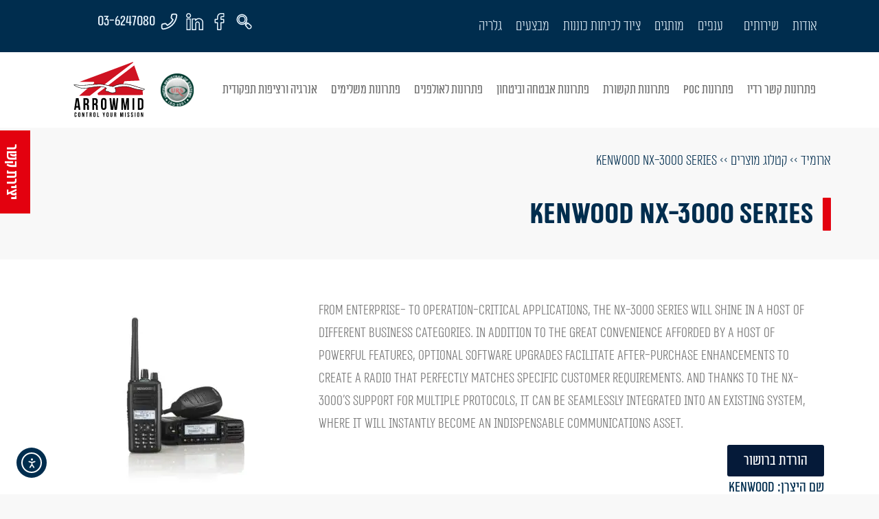

--- FILE ---
content_type: text/html; charset=UTF-8
request_url: https://www.arrowmid.com/product/kenwood-nx-3000-series/
body_size: 50140
content:
<!doctype html><html dir="rtl" lang="he-IL" prefix="og: https://ogp.me/ns#"><head><meta charset="UTF-8"><meta name="viewport" content="width=device-width, initial-scale=1"><link rel="profile" href="https://gmpg.org/xfn/11"><title>KENWOOD NX-3000 Series | Arrowmid</title><meta name="description" content="From enterprise- to operation-critical applications, the NX-3000 Series will shine in a host of different business categories. In addition to the great"/><meta name="robots" content="follow, index, max-snippet:-1, max-video-preview:-1, max-image-preview:large"/><link rel="canonical" href="https://www.arrowmid.com/product/kenwood-nx-3000-series/" /><meta property="og:locale" content="he_IL" /><meta property="og:type" content="article" /><meta property="og:title" content="KENWOOD NX-3000 Series | Arrowmid" /><meta property="og:description" content="From enterprise- to operation-critical applications, the NX-3000 Series will shine in a host of different business categories. In addition to the great" /><meta property="og:url" content="https://www.arrowmid.com/product/kenwood-nx-3000-series/" /><meta property="og:site_name" content="Arrowmid" /><meta property="og:updated_time" content="2023-07-25T13:05:18+03:00" /><meta property="og:image" content="https://www.arrowmid.com/wp-content/uploads/2019/05/NX-3000_.webp" /><meta property="og:image:secure_url" content="https://www.arrowmid.com/wp-content/uploads/2019/05/NX-3000_.webp" /><meta property="og:image:width" content="1210" /><meta property="og:image:height" content="1080" /><meta property="og:image:alt" content="KENWOOD NX-3000 Series" /><meta property="og:image:type" content="image/webp" /><meta name="twitter:card" content="summary_large_image" /><meta name="twitter:title" content="KENWOOD NX-3000 Series | Arrowmid" /><meta name="twitter:description" content="From enterprise- to operation-critical applications, the NX-3000 Series will shine in a host of different business categories. In addition to the great" /><meta name="twitter:image" content="https://www.arrowmid.com/wp-content/uploads/2019/05/NX-3000_.webp" /> <script type="application/ld+json" class="rank-math-schema-pro">{"@context":"https://schema.org","@graph":[{"@type":"BreadcrumbList","@id":"https://www.arrowmid.com/product/kenwood-nx-3000-series/#breadcrumb","itemListElement":[{"@type":"ListItem","position":"1","item":{"@id":"https://www.arrowmid.com","name":"\u05d0\u05e8\u05d5\u05de\u05d9\u05d3"}},{"@type":"ListItem","position":"2","item":{"@id":"https://www.arrowmid.com/product/","name":"\u05e7\u05d8\u05dc\u05d5\u05d2 \u05de\u05d5\u05e6\u05e8\u05d9\u05dd"}},{"@type":"ListItem","position":"3","item":{"@id":"https://www.arrowmid.com/product/kenwood-nx-3000-series/","name":"KENWOOD NX-3000 Series"}}]}]}</script> <link rel='dns-prefetch' href='//www.arrowmid.com' /><link rel='dns-prefetch' href='//cdn.elementor.com' /><link rel="alternate" type="application/rss+xml" title="Arrowmid &laquo; פיד‏" href="https://www.arrowmid.com/feed/" /><link rel="alternate" type="application/rss+xml" title="Arrowmid &laquo; פיד תגובות‏" href="https://www.arrowmid.com/comments/feed/" /><link rel="alternate" title="oEmbed (JSON)" type="application/json+oembed" href="https://www.arrowmid.com/wp-json/oembed/1.0/embed?url=https%3A%2F%2Fwww.arrowmid.com%2Fproduct%2Fkenwood-nx-3000-series%2F" /><link rel="alternate" title="oEmbed (XML)" type="text/xml+oembed" href="https://www.arrowmid.com/wp-json/oembed/1.0/embed?url=https%3A%2F%2Fwww.arrowmid.com%2Fproduct%2Fkenwood-nx-3000-series%2F&#038;format=xml" /><style id='wp-img-auto-sizes-contain-inline-css'>img:is([sizes=auto i],[sizes^="auto," i]){contain-intrinsic-size:3000px 1500px}</style><link data-minify="1" rel='stylesheet' id='dce-animations-css' href='https://www.arrowmid.com/wp-content/cache/ezcache/www.arrowmid.com/min/wp-content/plugins/dynamic-content-for-elementor/assets/css/animations-34d328eb7380ca12aeacc2c96cc4c585.css' media='all' /><link rel='stylesheet' id='wp-block-library-rtl-css' href='https://www.arrowmid.com/wp-includes/css/dist/block-library/style-rtl.min.css?ver=6.9' media='all' /><style id='global-styles-inline-css'>:root{--wp--preset--aspect-ratio--square:1;--wp--preset--aspect-ratio--4-3:4/3;--wp--preset--aspect-ratio--3-4:3/4;--wp--preset--aspect-ratio--3-2:3/2;--wp--preset--aspect-ratio--2-3:2/3;--wp--preset--aspect-ratio--16-9:16/9;--wp--preset--aspect-ratio--9-16:9/16;--wp--preset--color--black:#000;--wp--preset--color--cyan-bluish-gray:#abb8c3;--wp--preset--color--white:#fff;--wp--preset--color--pale-pink:#f78da7;--wp--preset--color--vivid-red:#cf2e2e;--wp--preset--color--luminous-vivid-orange:#ff6900;--wp--preset--color--luminous-vivid-amber:#fcb900;--wp--preset--color--light-green-cyan:#7bdcb5;--wp--preset--color--vivid-green-cyan:#00d084;--wp--preset--color--pale-cyan-blue:#8ed1fc;--wp--preset--color--vivid-cyan-blue:#0693e3;--wp--preset--color--vivid-purple:#9b51e0;--wp--preset--gradient--vivid-cyan-blue-to-vivid-purple:linear-gradient(135deg,rgb(6,147,227) 0%,rgb(155,81,224) 100%);--wp--preset--gradient--light-green-cyan-to-vivid-green-cyan:linear-gradient(135deg,rgb(122,220,180) 0%,rgb(0,208,130) 100%);--wp--preset--gradient--luminous-vivid-amber-to-luminous-vivid-orange:linear-gradient(135deg,rgb(252,185,0) 0%,rgb(255,105,0) 100%);--wp--preset--gradient--luminous-vivid-orange-to-vivid-red:linear-gradient(135deg,rgb(255,105,0) 0%,rgb(207,46,46) 100%);--wp--preset--gradient--very-light-gray-to-cyan-bluish-gray:linear-gradient(135deg,rgb(238,238,238) 0%,rgb(169,184,195) 100%);--wp--preset--gradient--cool-to-warm-spectrum:linear-gradient(135deg,rgb(74,234,220) 0%,rgb(151,120,209) 20%,rgb(207,42,186) 40%,rgb(238,44,130) 60%,rgb(251,105,98) 80%,rgb(254,248,76) 100%);--wp--preset--gradient--blush-light-purple:linear-gradient(135deg,rgb(255,206,236) 0%,rgb(152,150,240) 100%);--wp--preset--gradient--blush-bordeaux:linear-gradient(135deg,rgb(254,205,165) 0%,rgb(254,45,45) 50%,rgb(107,0,62) 100%);--wp--preset--gradient--luminous-dusk:linear-gradient(135deg,rgb(255,203,112) 0%,rgb(199,81,192) 50%,rgb(65,88,208) 100%);--wp--preset--gradient--pale-ocean:linear-gradient(135deg,rgb(255,245,203) 0%,rgb(182,227,212) 50%,rgb(51,167,181) 100%);--wp--preset--gradient--electric-grass:linear-gradient(135deg,rgb(202,248,128) 0%,rgb(113,206,126) 100%);--wp--preset--gradient--midnight:linear-gradient(135deg,rgb(2,3,129) 0%,rgb(40,116,252) 100%);--wp--preset--font-size--small:13px;--wp--preset--font-size--medium:20px;--wp--preset--font-size--large:36px;--wp--preset--font-size--x-large:42px;--wp--preset--spacing--20:.44rem;--wp--preset--spacing--30:.67rem;--wp--preset--spacing--40:1rem;--wp--preset--spacing--50:1.5rem;--wp--preset--spacing--60:2.25rem;--wp--preset--spacing--70:3.38rem;--wp--preset--spacing--80:5.06rem;--wp--preset--shadow--natural:6px 6px 9px rgba(0,0,0,.2);--wp--preset--shadow--deep:12px 12px 50px rgba(0,0,0,.4);--wp--preset--shadow--sharp:6px 6px 0 rgba(0,0,0,.2);--wp--preset--shadow--outlined:6px 6px 0 -3px rgb(255,255,255),6px 6px rgb(0,0,0);--wp--preset--shadow--crisp:6px 6px 0 rgb(0,0,0)}:root{--wp--style--global--content-size:800px;--wp--style--global--wide-size:1200px}:where(body){margin:0}.wp-site-blocks>.alignleft{float:left;margin-right:2em}.wp-site-blocks>.alignright{float:right;margin-left:2em}.wp-site-blocks>.aligncenter{justify-content:center;margin-left:auto;margin-right:auto}:where(.wp-site-blocks)>*{margin-block-start:24px;margin-block-end:0}:where(.wp-site-blocks)>:first-child{margin-block-start:0}:where(.wp-site-blocks)>:last-child{margin-block-end:0}:root{--wp--style--block-gap:24px}:root :where(.is-layout-flow)>:first-child{margin-block-start:0}:root :where(.is-layout-flow)>:last-child{margin-block-end:0}:root :where(.is-layout-flow)>*{margin-block-start:24px;margin-block-end:0}:root :where(.is-layout-constrained)>:first-child{margin-block-start:0}:root :where(.is-layout-constrained)>:last-child{margin-block-end:0}:root :where(.is-layout-constrained)>*{margin-block-start:24px;margin-block-end:0}:root :where(.is-layout-flex){gap:24px}:root :where(.is-layout-grid){gap:24px}.is-layout-flow>.alignleft{float:left;margin-inline-start:0;margin-inline-end:2em}.is-layout-flow>.alignright{float:right;margin-inline-start:2em;margin-inline-end:0}.is-layout-flow>.aligncenter{margin-left:auto!important;margin-right:auto!important}.is-layout-constrained>.alignleft{float:left;margin-inline-start:0;margin-inline-end:2em}.is-layout-constrained>.alignright{float:right;margin-inline-start:2em;margin-inline-end:0}.is-layout-constrained>.aligncenter{margin-left:auto!important;margin-right:auto!important}.is-layout-constrained>:where(:not(.alignleft):not(.alignright):not(.alignfull)){max-width:var(--wp--style--global--content-size);margin-left:auto!important;margin-right:auto!important}.is-layout-constrained>.alignwide{max-width:var(--wp--style--global--wide-size)}body .is-layout-flex{display:flex}.is-layout-flex{flex-wrap:wrap;align-items:center}.is-layout-flex>:is(*,div){margin:0}body .is-layout-grid{display:grid}.is-layout-grid>:is(*,div){margin:0}body{padding-top:0;padding-right:0;padding-bottom:0;padding-left:0}a:where(:not(.wp-element-button)){text-decoration:underline}:root :where(.wp-element-button,.wp-block-button__link){background-color:#32373c;border-width:0;color:#fff;font-family:inherit;font-size:inherit;font-style:inherit;font-weight:inherit;letter-spacing:inherit;line-height:inherit;padding-top:calc(0.667em + 2px);padding-right:calc(1.333em + 2px);padding-bottom:calc(0.667em + 2px);padding-left:calc(1.333em + 2px);text-decoration:none;text-transform:inherit}.has-black-color{color:var(--wp--preset--color--black)!important}.has-cyan-bluish-gray-color{color:var(--wp--preset--color--cyan-bluish-gray)!important}.has-white-color{color:var(--wp--preset--color--white)!important}.has-pale-pink-color{color:var(--wp--preset--color--pale-pink)!important}.has-vivid-red-color{color:var(--wp--preset--color--vivid-red)!important}.has-luminous-vivid-orange-color{color:var(--wp--preset--color--luminous-vivid-orange)!important}.has-luminous-vivid-amber-color{color:var(--wp--preset--color--luminous-vivid-amber)!important}.has-light-green-cyan-color{color:var(--wp--preset--color--light-green-cyan)!important}.has-vivid-green-cyan-color{color:var(--wp--preset--color--vivid-green-cyan)!important}.has-pale-cyan-blue-color{color:var(--wp--preset--color--pale-cyan-blue)!important}.has-vivid-cyan-blue-color{color:var(--wp--preset--color--vivid-cyan-blue)!important}.has-vivid-purple-color{color:var(--wp--preset--color--vivid-purple)!important}.has-black-background-color{background-color:var(--wp--preset--color--black)!important}.has-cyan-bluish-gray-background-color{background-color:var(--wp--preset--color--cyan-bluish-gray)!important}.has-white-background-color{background-color:var(--wp--preset--color--white)!important}.has-pale-pink-background-color{background-color:var(--wp--preset--color--pale-pink)!important}.has-vivid-red-background-color{background-color:var(--wp--preset--color--vivid-red)!important}.has-luminous-vivid-orange-background-color{background-color:var(--wp--preset--color--luminous-vivid-orange)!important}.has-luminous-vivid-amber-background-color{background-color:var(--wp--preset--color--luminous-vivid-amber)!important}.has-light-green-cyan-background-color{background-color:var(--wp--preset--color--light-green-cyan)!important}.has-vivid-green-cyan-background-color{background-color:var(--wp--preset--color--vivid-green-cyan)!important}.has-pale-cyan-blue-background-color{background-color:var(--wp--preset--color--pale-cyan-blue)!important}.has-vivid-cyan-blue-background-color{background-color:var(--wp--preset--color--vivid-cyan-blue)!important}.has-vivid-purple-background-color{background-color:var(--wp--preset--color--vivid-purple)!important}.has-black-border-color{border-color:var(--wp--preset--color--black)!important}.has-cyan-bluish-gray-border-color{border-color:var(--wp--preset--color--cyan-bluish-gray)!important}.has-white-border-color{border-color:var(--wp--preset--color--white)!important}.has-pale-pink-border-color{border-color:var(--wp--preset--color--pale-pink)!important}.has-vivid-red-border-color{border-color:var(--wp--preset--color--vivid-red)!important}.has-luminous-vivid-orange-border-color{border-color:var(--wp--preset--color--luminous-vivid-orange)!important}.has-luminous-vivid-amber-border-color{border-color:var(--wp--preset--color--luminous-vivid-amber)!important}.has-light-green-cyan-border-color{border-color:var(--wp--preset--color--light-green-cyan)!important}.has-vivid-green-cyan-border-color{border-color:var(--wp--preset--color--vivid-green-cyan)!important}.has-pale-cyan-blue-border-color{border-color:var(--wp--preset--color--pale-cyan-blue)!important}.has-vivid-cyan-blue-border-color{border-color:var(--wp--preset--color--vivid-cyan-blue)!important}.has-vivid-purple-border-color{border-color:var(--wp--preset--color--vivid-purple)!important}.has-vivid-cyan-blue-to-vivid-purple-gradient-background{background:var(--wp--preset--gradient--vivid-cyan-blue-to-vivid-purple)!important}.has-light-green-cyan-to-vivid-green-cyan-gradient-background{background:var(--wp--preset--gradient--light-green-cyan-to-vivid-green-cyan)!important}.has-luminous-vivid-amber-to-luminous-vivid-orange-gradient-background{background:var(--wp--preset--gradient--luminous-vivid-amber-to-luminous-vivid-orange)!important}.has-luminous-vivid-orange-to-vivid-red-gradient-background{background:var(--wp--preset--gradient--luminous-vivid-orange-to-vivid-red)!important}.has-very-light-gray-to-cyan-bluish-gray-gradient-background{background:var(--wp--preset--gradient--very-light-gray-to-cyan-bluish-gray)!important}.has-cool-to-warm-spectrum-gradient-background{background:var(--wp--preset--gradient--cool-to-warm-spectrum)!important}.has-blush-light-purple-gradient-background{background:var(--wp--preset--gradient--blush-light-purple)!important}.has-blush-bordeaux-gradient-background{background:var(--wp--preset--gradient--blush-bordeaux)!important}.has-luminous-dusk-gradient-background{background:var(--wp--preset--gradient--luminous-dusk)!important}.has-pale-ocean-gradient-background{background:var(--wp--preset--gradient--pale-ocean)!important}.has-electric-grass-gradient-background{background:var(--wp--preset--gradient--electric-grass)!important}.has-midnight-gradient-background{background:var(--wp--preset--gradient--midnight)!important}.has-small-font-size{font-size:var(--wp--preset--font-size--small)!important}.has-medium-font-size{font-size:var(--wp--preset--font-size--medium)!important}.has-large-font-size{font-size:var(--wp--preset--font-size--large)!important}.has-x-large-font-size{font-size:var(--wp--preset--font-size--x-large)!important}:root :where(.wp-block-pullquote){font-size:1.5em;line-height:1.6}</style><link data-minify="1" rel='stylesheet' id='arrowmid-brochures-css' href='https://www.arrowmid.com/wp-content/cache/ezcache/www.arrowmid.com/min/wp-content/plugins/arrowmid-brochures/public/css/styles-882b609c561a7085299b23e76cfab303.css' media='all' /><link rel='stylesheet' id='mabel-wheel-of-fortune-css' href='https://www.arrowmid.com/wp-content/plugins/mabel-wheel-of-fortune/public/css/public.min.css?ver=4.3.1' media='all' /><link rel='stylesheet' id='wpml-legacy-horizontal-list-0-css' href='https://www.arrowmid.com/wp-content/plugins/sitepress-multilingual-cms/templates/language-switchers/legacy-list-horizontal/style.min.css?ver=1' media='all' /><link rel='stylesheet' id='dce-style-css' href='https://www.arrowmid.com/wp-content/plugins/dynamic-content-for-elementor/assets/css/style.min.css?ver=3.3.24' media='all' /><link rel='stylesheet' id='dce-hidden-label-css' href='https://www.arrowmid.com/wp-content/plugins/dynamic-content-for-elementor/assets/css/hidden-label.min.css?ver=3.3.24' media='all' /><link rel='stylesheet' id='dce-dynamic-visibility-css' href='https://www.arrowmid.com/wp-content/plugins/dynamic-content-for-elementor/assets/css/dynamic-visibility.min.css?ver=3.3.24' media='all' /><link rel='stylesheet' id='dce-tooltip-css' href='https://www.arrowmid.com/wp-content/plugins/dynamic-content-for-elementor/assets/css/tooltip.min.css?ver=3.3.24' media='all' /><link rel='stylesheet' id='dce-pageScroll-css' href='https://www.arrowmid.com/wp-content/plugins/dynamic-content-for-elementor/assets/css/page-scroll.min.css?ver=3.3.24' media='all' /><link rel='stylesheet' id='dce-reveal-css' href='https://www.arrowmid.com/wp-content/plugins/dynamic-content-for-elementor/assets/css/reveal.min.css?ver=3.3.24' media='all' /><link data-minify="1" rel='stylesheet' id='dce-plyr-css' href='https://www.arrowmid.com/wp-content/cache/ezcache/www.arrowmid.com/min/wp-content/plugins/dynamic-content-for-elementor/assets/node/plyr/plyr-411acf0fd5fe4d42c580db72f82077fd.css' media='all' /><link data-minify="1" rel='stylesheet' id='ea11y-widget-fonts-css' href='https://www.arrowmid.com/wp-content/cache/ezcache/www.arrowmid.com/min/wp-content/plugins/pojo-accessibility/assets/build/fonts-3b52c9765c453dc0fa172de20044d85c.css' media='all' /><link data-minify="1" rel='stylesheet' id='ea11y-skip-link-css' href='https://www.arrowmid.com/wp-content/cache/ezcache/www.arrowmid.com/min/wp-content/plugins/pojo-accessibility/assets/build/skip-link-fd6b10d39edd17871a545bbd1688c20f.css' media='all' /><link data-minify="1" rel='stylesheet' id='hello-elementor-css' href='https://www.arrowmid.com/wp-content/cache/ezcache/www.arrowmid.com/min/wp-content/themes/hello-elementor/assets/css/reset-cf82ab12c80d42762907f375ec162a64.css' media='all' /><link data-minify="1" rel='stylesheet' id='hello-elementor-theme-style-css' href='https://www.arrowmid.com/wp-content/cache/ezcache/www.arrowmid.com/min/wp-content/themes/hello-elementor/assets/css/theme-a4cb2fa39aefe6e2580df508c8bf2e06.css' media='all' /><link data-minify="1" rel='stylesheet' id='hello-elementor-header-footer-css' href='https://www.arrowmid.com/wp-content/cache/ezcache/www.arrowmid.com/min/wp-content/themes/hello-elementor/assets/css/header-footer-f345ff2361ffe667ff9a95007cff8241.css' media='all' /><link rel='stylesheet' id='elementor-frontend-css' href='https://www.arrowmid.com/wp-content/plugins/elementor/assets/css/frontend.min.css?ver=3.34.1' media='all' /><link rel='stylesheet' id='elementor-post-10-css' href='https://www.arrowmid.com/wp-content/uploads/elementor/css/post-10.css?ver=1768465457' media='all' /><link rel='stylesheet' id='widget-nav-menu-css' href='https://www.arrowmid.com/wp-content/plugins/elementor-pro/assets/css/widget-nav-menu-rtl.min.css?ver=3.34.0' media='all' /><link rel='stylesheet' id='widget-icon-list-css' href='https://www.arrowmid.com/wp-content/plugins/elementor/assets/css/widget-icon-list-rtl.min.css?ver=3.34.1' media='all' /><link rel='stylesheet' id='widget-image-css' href='https://www.arrowmid.com/wp-content/plugins/elementor/assets/css/widget-image-rtl.min.css?ver=3.34.1' media='all' /><link rel='stylesheet' id='e-sticky-css' href='https://www.arrowmid.com/wp-content/plugins/elementor-pro/assets/css/modules/sticky.min.css?ver=3.34.0' media='all' /><link rel='stylesheet' id='e-animation-swing-css' href='https://www.arrowmid.com/wp-content/plugins/elementor/assets/lib/animations/styles/swing.min.css?ver=3.34.1' media='all' /><link rel='stylesheet' id='widget-heading-css' href='https://www.arrowmid.com/wp-content/plugins/elementor/assets/css/widget-heading-rtl.min.css?ver=3.34.1' media='all' /><link rel='stylesheet' id='widget-divider-css' href='https://www.arrowmid.com/wp-content/plugins/elementor/assets/css/widget-divider-rtl.min.css?ver=3.34.1' media='all' /><link rel='stylesheet' id='widget-social-icons-css' href='https://www.arrowmid.com/wp-content/plugins/elementor/assets/css/widget-social-icons-rtl.min.css?ver=3.34.1' media='all' /><link rel='stylesheet' id='e-apple-webkit-css' href='https://www.arrowmid.com/wp-content/plugins/elementor/assets/css/conditionals/apple-webkit.min.css?ver=3.34.1' media='all' /><link rel='stylesheet' id='widget-post-info-css' href='https://www.arrowmid.com/wp-content/plugins/elementor-pro/assets/css/widget-post-info-rtl.min.css?ver=3.34.0' media='all' /><link rel='stylesheet' id='swiper-css' href='https://www.arrowmid.com/wp-content/plugins/elementor/assets/lib/swiper/v8/css/swiper.min.css?ver=8.4.5' media='all' /><link rel='stylesheet' id='e-swiper-css' href='https://www.arrowmid.com/wp-content/plugins/elementor/assets/css/conditionals/e-swiper.min.css?ver=3.34.1' media='all' /><link rel='stylesheet' id='widget-image-carousel-css' href='https://www.arrowmid.com/wp-content/plugins/elementor/assets/css/widget-image-carousel-rtl.min.css?ver=3.34.1' media='all' /><link rel='stylesheet' id='dce-dynamic-posts-css' href='https://www.arrowmid.com/wp-content/plugins/dynamic-content-for-elementor/assets/css/dynamic-posts.min.css?ver=3.3.24' media='all' /><link rel='stylesheet' id='dce-dynamicPosts-carousel-css' href='https://www.arrowmid.com/wp-content/plugins/dynamic-content-for-elementor/assets/css/dynamic-posts-skin-carousel.min.css?ver=3.3.24' media='all' /><link rel='stylesheet' id='widget-loop-common-css' href='https://www.arrowmid.com/wp-content/plugins/elementor-pro/assets/css/widget-loop-common-rtl.min.css?ver=3.34.0' media='all' /><link rel='stylesheet' id='widget-loop-carousel-css' href='https://www.arrowmid.com/wp-content/plugins/elementor-pro/assets/css/widget-loop-carousel-rtl.min.css?ver=3.34.0' media='all' /><link rel='stylesheet' id='widget-form-css' href='https://www.arrowmid.com/wp-content/plugins/elementor-pro/assets/css/widget-form-rtl.min.css?ver=3.34.0' media='all' /><link rel='stylesheet' id='e-animation-slideInUp-css' href='https://www.arrowmid.com/wp-content/plugins/elementor/assets/lib/animations/styles/slideInUp.min.css?ver=3.34.1' media='all' /><link rel='stylesheet' id='e-popup-css' href='https://www.arrowmid.com/wp-content/plugins/elementor-pro/assets/css/conditionals/popup.min.css?ver=3.34.0' media='all' /><link rel='stylesheet' id='dashicons-css' href='https://www.arrowmid.com/wp-includes/css/dashicons.min.css?ver=6.9' media='all' /><link rel='stylesheet' id='uael-frontend-css' href='https://www.arrowmid.com/wp-content/plugins/ultimate-elementor/assets/min-css/uael-frontend-rtl.min.css?ver=1.42.2' media='all' /><link rel='stylesheet' id='uael-teammember-social-icons-css' href='https://www.arrowmid.com/wp-content/plugins/elementor/assets/css/widget-social-icons.min.css?ver=3.24.0' media='all' /><link data-minify="1" rel='stylesheet' id='uael-social-share-icons-brands-css' href='https://www.arrowmid.com/wp-content/cache/ezcache/www.arrowmid.com/min/wp-content/plugins/elementor/assets/lib/font-awesome/css/brands-7914b830c0ede0a24b2efd24016f0222.css' media='all' /><link data-minify="1" rel='stylesheet' id='uael-social-share-icons-fontawesome-css' href='https://www.arrowmid.com/wp-content/cache/ezcache/www.arrowmid.com/min/wp-content/plugins/elementor/assets/lib/font-awesome/css/fontawesome-e80bfd8b6e80d726f723cd93253b7c03.css' media='all' /><link data-minify="1" rel='stylesheet' id='uael-nav-menu-icons-css' href='https://www.arrowmid.com/wp-content/cache/ezcache/www.arrowmid.com/min/wp-content/plugins/elementor/assets/lib/font-awesome/css/solid-1287d04dfd232f3df106c5efb6959ed1.css' media='all' /><link rel='stylesheet' id='elementor-post-82-css' href='https://www.arrowmid.com/wp-content/uploads/elementor/css/post-82.css?ver=1768465458' media='all' /><link rel='stylesheet' id='elementor-post-164-css' href='https://www.arrowmid.com/wp-content/uploads/elementor/css/post-164.css?ver=1768465458' media='all' /><link rel='stylesheet' id='elementor-post-8029-css' href='https://www.arrowmid.com/wp-content/uploads/elementor/css/post-8029.css?ver=1768465596' media='all' /><link rel='stylesheet' id='elementor-post-12445-css' href='https://www.arrowmid.com/wp-content/uploads/elementor/css/post-12445.css?ver=1768465596' media='all' /><link rel='stylesheet' id='hello-elementor-child-style-css' href='https://www.arrowmid.com/wp-content/themes/arrowmid/style.css?ver=2.0.0' media='all' /> <script src="https://www.arrowmid.com/wp-includes/js/jquery/jquery.min.js?ver=3.7.1" id="jquery-core-js"></script> <script src="https://www.arrowmid.com/wp-includes/js/jquery/jquery-migrate.min.js?ver=3.4.1" id="jquery-migrate-js"></script> <script id="wpml-cookie-js-extra">var wpml_cookies={"wp-wpml_current_language":{"value":"he","expires":1,"path":"/"}};var wpml_cookies={"wp-wpml_current_language":{"value":"he","expires":1,"path":"/"}}</script> <script data-minify="1" src="https://www.arrowmid.com/wp-content/cache/ezcache/www.arrowmid.com/min/wp-content/plugins/sitepress-multilingual-cms/res/js/cookies/language-cookie-8dde27069908d1baea97a74f838898ca.js" id="wpml-cookie-js" defer data-wp-strategy="defer"></script> <link rel="https://api.w.org/" href="https://www.arrowmid.com/wp-json/" /><link rel="alternate" title="JSON" type="application/json" href="https://www.arrowmid.com/wp-json/wp/v2/product/1216" /><link rel="EditURI" type="application/rsd+xml" title="RSD" href="https://www.arrowmid.com/xmlrpc.php?rsd" /><meta name="generator" content="WordPress 6.9" /><link rel='shortlink' href='https://www.arrowmid.com/?p=1216' /><meta name="generator" content="WPML ver:4.8.6 stt:1,20;" />  <script>(function(w,d,s,l,i){w[l]=w[l]||[];w[l].push({'gtm.start':new Date().getTime(),event:'gtm.js'});var f=d.getElementsByTagName(s)[0],j=d.createElement(s),dl=l!='dataLayer'?'&l='+l:'';j.async=!0;j.src='https://www.googletagmanager.com/gtm.js?id='+i+dl;f.parentNode.insertBefore(j,f)})(window,document,'script','dataLayer','GTM-W36PMX9')</script> <link rel="apple-touch-icon" sizes="180x180" href="/wp-content/themes/arrowmid/images/apple-touch-icon.png"><link rel="icon" type="image/png" sizes="32x32" href="/wp-content/themes/arrowmid/images/favicon-32x32.png"><link rel="icon" type="image/png" sizes="16x16" href="/wp-content/themes/arrowmid/images/favicon-16x16.png"><link rel="manifest" href="/wp-content/themes/arrowmid/images/site.webmanifest"><link rel="mask-icon" href="/wp-content/themes/arrowmid/images/safari-pinned-tab.svg" color="#ff0000"><link rel="shortcut icon" href="/wp-content/themes/arrowmid/images/favicon.ico"><meta name="msapplication-TileColor" content="#ff0000"><meta name="msapplication-config" content="/wp-content/themes/arrowmid/images/browserconfig.xml"><meta name="theme-color" content="#f1f1f1"><style>.e-con.e-parent:nth-of-type(n+4):not(.e-lazyloaded):not(.e-no-lazyload),.e-con.e-parent:nth-of-type(n+4):not(.e-lazyloaded):not(.e-no-lazyload) *{background-image:none!important}@media screen and (max-height:1024px){.e-con.e-parent:nth-of-type(n+3):not(.e-lazyloaded):not(.e-no-lazyload),.e-con.e-parent:nth-of-type(n+3):not(.e-lazyloaded):not(.e-no-lazyload) *{background-image:none!important}}@media screen and (max-height:640px){.e-con.e-parent:nth-of-type(n+2):not(.e-lazyloaded):not(.e-no-lazyload),.e-con.e-parent:nth-of-type(n+2):not(.e-lazyloaded):not(.e-no-lazyload) *{background-image:none!important}}</style><link data-minify="1" rel="stylesheet" id="asp-basic" href="https://www.arrowmid.com/wp-content/cache/ezcache/www.arrowmid.com/min/wp-content/cache/asp/style.basic-ho-is-po-no-da-se-co-au-se-is-b57b12def5dc8af469509ff43b7f669d.css" media="all" /><style id='asp-instance-1'>div[id*='ajaxsearchpro1_'] div.asp_loader,div[id*='ajaxsearchpro1_'] div.asp_loader *{box-sizing:border-box!important;margin:0;padding:0;box-shadow:none}div[id*='ajaxsearchpro1_'] div.asp_loader{box-sizing:border-box;display:flex;flex:0 1 auto;flex-direction:column;flex-grow:0;flex-shrink:0;flex-basis:28px;max-width:100%;max-height:100%;align-items:center;justify-content:center}div[id*='ajaxsearchpro1_'] div.asp_loader-inner{width:100%;margin:0 auto;text-align:center;height:100%}@-webkit-keyframes rotate-simple{0%{-webkit-transform:rotate(0deg);transform:rotate(0deg)}50%{-webkit-transform:rotate(180deg);transform:rotate(180deg)}100%{-webkit-transform:rotate(360deg);transform:rotate(360deg)}}@keyframes rotate-simple{0%{-webkit-transform:rotate(0deg);transform:rotate(0deg)}50%{-webkit-transform:rotate(180deg);transform:rotate(180deg)}100%{-webkit-transform:rotate(360deg);transform:rotate(360deg)}}div[id*='ajaxsearchpro1_'] div.asp_simple-circle{margin:0;height:100%;width:100%;animation:rotate-simple 0.8s infinite linear;-webkit-animation:rotate-simple 0.8s infinite linear;border:4px solid rgb(255,255,255);border-right-color:transparent;border-radius:50%;box-sizing:border-box}div[id*='ajaxsearchprores1_'] .asp_res_loader div.asp_loader,div[id*='ajaxsearchprores1_'] .asp_res_loader div.asp_loader *{box-sizing:border-box!important;margin:0;padding:0;box-shadow:none}div[id*='ajaxsearchprores1_'] .asp_res_loader div.asp_loader{box-sizing:border-box;display:flex;flex:0 1 auto;flex-direction:column;flex-grow:0;flex-shrink:0;flex-basis:28px;max-width:100%;max-height:100%;align-items:center;justify-content:center}div[id*='ajaxsearchprores1_'] .asp_res_loader div.asp_loader-inner{width:100%;margin:0 auto;text-align:center;height:100%}@-webkit-keyframes rotate-simple{0%{-webkit-transform:rotate(0deg);transform:rotate(0deg)}50%{-webkit-transform:rotate(180deg);transform:rotate(180deg)}100%{-webkit-transform:rotate(360deg);transform:rotate(360deg)}}@keyframes rotate-simple{0%{-webkit-transform:rotate(0deg);transform:rotate(0deg)}50%{-webkit-transform:rotate(180deg);transform:rotate(180deg)}100%{-webkit-transform:rotate(360deg);transform:rotate(360deg)}}div[id*='ajaxsearchprores1_'] .asp_res_loader div.asp_simple-circle{margin:0;height:100%;width:100%;animation:rotate-simple 0.8s infinite linear;-webkit-animation:rotate-simple 0.8s infinite linear;border:4px solid rgb(255,255,255);border-right-color:transparent;border-radius:50%;box-sizing:border-box}#ajaxsearchpro1_1 div.asp_loader,#ajaxsearchpro1_2 div.asp_loader,#ajaxsearchpro1_1 div.asp_loader *,#ajaxsearchpro1_2 div.asp_loader *{box-sizing:border-box!important;margin:0;padding:0;box-shadow:none}#ajaxsearchpro1_1 div.asp_loader,#ajaxsearchpro1_2 div.asp_loader{box-sizing:border-box;display:flex;flex:0 1 auto;flex-direction:column;flex-grow:0;flex-shrink:0;flex-basis:28px;max-width:100%;max-height:100%;align-items:center;justify-content:center}#ajaxsearchpro1_1 div.asp_loader-inner,#ajaxsearchpro1_2 div.asp_loader-inner{width:100%;margin:0 auto;text-align:center;height:100%}@-webkit-keyframes rotate-simple{0%{-webkit-transform:rotate(0deg);transform:rotate(0deg)}50%{-webkit-transform:rotate(180deg);transform:rotate(180deg)}100%{-webkit-transform:rotate(360deg);transform:rotate(360deg)}}@keyframes rotate-simple{0%{-webkit-transform:rotate(0deg);transform:rotate(0deg)}50%{-webkit-transform:rotate(180deg);transform:rotate(180deg)}100%{-webkit-transform:rotate(360deg);transform:rotate(360deg)}}#ajaxsearchpro1_1 div.asp_simple-circle,#ajaxsearchpro1_2 div.asp_simple-circle{margin:0;height:100%;width:100%;animation:rotate-simple 0.8s infinite linear;-webkit-animation:rotate-simple 0.8s infinite linear;border:4px solid rgb(255,255,255);border-right-color:transparent;border-radius:50%;box-sizing:border-box}@-webkit-keyframes asp_an_fadeInDown{0%{opacity:0;-webkit-transform:translateY(-20px)}100%{opacity:1;-webkit-transform:translateY(0)}}@keyframes asp_an_fadeInDown{0%{opacity:0;transform:translateY(-20px)}100%{opacity:1;transform:translateY(0)}}.asp_an_fadeInDown{-webkit-animation-name:asp_an_fadeInDown;animation-name:asp_an_fadeInDown}div.asp_r.asp_r_1,div.asp_r.asp_r_1 *,div.asp_m.asp_m_1,div.asp_m.asp_m_1 *,div.asp_s.asp_s_1,div.asp_s.asp_s_1 *{-webkit-box-sizing:content-box;-moz-box-sizing:content-box;-ms-box-sizing:content-box;-o-box-sizing:content-box;box-sizing:content-box;border:0;border-radius:0;text-transform:none;text-shadow:none;box-shadow:none;text-decoration:none;text-align:left;letter-spacing:normal}div.asp_r.asp_r_1,div.asp_m.asp_m_1,div.asp_s.asp_s_1{-webkit-box-sizing:border-box;-moz-box-sizing:border-box;-ms-box-sizing:border-box;-o-box-sizing:border-box;box-sizing:border-box}div.asp_r.asp_r_1,div.asp_r.asp_r_1 *,div.asp_m.asp_m_1,div.asp_m.asp_m_1 *,div.asp_s.asp_s_1,div.asp_s.asp_s_1 *{padding:0;margin:0}.wpdreams_clear{clear:both}.asp_w_container_1{width:100%;margin-left:auto}#ajaxsearchpro1_1,#ajaxsearchpro1_2,div.asp_m.asp_m_1{width:100%;height:auto;max-height:none;border-radius:5px;background:#d1eaff;margin-top:0;margin-bottom:0;background-image:-moz-radial-gradient(center,ellipse cover,rgb(255,255,255),rgb(255,255,255));background-image:-webkit-gradient(radial,center center,0,center center,100%,rgb(255,255,255),rgb(255,255,255));background-image:-webkit-radial-gradient(center,ellipse cover,rgb(255,255,255),rgb(255,255,255));background-image:-o-radial-gradient(center,ellipse cover,rgb(255,255,255),rgb(255,255,255));background-image:-ms-radial-gradient(center,ellipse cover,rgb(255,255,255),rgb(255,255,255));background-image:radial-gradient(ellipse at center,rgb(255,255,255),rgb(255,255,255));overflow:hidden;border:0 solid rgb(0,0,0);border-radius:0;box-shadow:none}#ajaxsearchpro1_1 .probox,#ajaxsearchpro1_2 .probox,div.asp_m.asp_m_1 .probox{margin:0;height:34px;background:transparent;border:0 solid rgb(0,45,78);border-radius:0;box-shadow:none}p[id*=asp-try-1]{color:rgb(85,85,85)!important;display:block}div.asp_main_container+[id*=asp-try-1]{margin-left:auto;width:100%}p[id*=asp-try-1] a{color:rgb(255,181,86)!important}p[id*=asp-try-1] a:after{color:rgb(85,85,85)!important;display:inline;content:','}p[id*=asp-try-1] a:last-child:after{display:none}#ajaxsearchpro1_1 .probox .proinput,#ajaxsearchpro1_2 .probox .proinput,div.asp_m.asp_m_1 .probox .proinput{font-weight:400;font-family:inherit;color:rgb(0,0,0);font-size:12px;line-height:15px;text-shadow:none;line-height:normal;flex-grow:1;order:5;margin:0 0 0 10px;padding:0 5px}#ajaxsearchpro1_1 .probox .proinput input.orig,#ajaxsearchpro1_2 .probox .proinput input.orig,div.asp_m.asp_m_1 .probox .proinput input.orig{font-weight:400;font-family:inherit;color:rgb(0,0,0);font-size:12px;line-height:15px;text-shadow:none;line-height:normal;border:0;box-shadow:none;height:34px;position:relative;z-index:2;padding:0!important;padding-top:2px!important;margin:-1px 0 0 -4px!important;width:100%;background:transparent!important}#ajaxsearchpro1_1 .probox .proinput input.autocomplete,#ajaxsearchpro1_2 .probox .proinput input.autocomplete,div.asp_m.asp_m_1 .probox .proinput input.autocomplete{font-weight:400;font-family:inherit;color:rgb(0,0,0);font-size:12px;line-height:15px;text-shadow:none;line-height:normal;opacity:.25;height:34px;display:block;position:relative;z-index:1;padding:0!important;margin:-1px 0 0 -4px!important;margin-top:-34px!important;width:100%;background:transparent!important}.rtl #ajaxsearchpro1_1 .probox .proinput input.orig,.rtl #ajaxsearchpro1_2 .probox .proinput input.orig,.rtl #ajaxsearchpro1_1 .probox .proinput input.autocomplete,.rtl #ajaxsearchpro1_2 .probox .proinput input.autocomplete,.rtl div.asp_m.asp_m_1 .probox .proinput input.orig,.rtl div.asp_m.asp_m_1 .probox .proinput input.autocomplete{font-weight:400;font-family:inherit;color:rgb(0,0,0);font-size:12px;line-height:15px;text-shadow:none;line-height:normal;direction:rtl;text-align:right}.rtl #ajaxsearchpro1_1 .probox .proinput,.rtl #ajaxsearchpro1_2 .probox .proinput,.rtl div.asp_m.asp_m_1 .probox .proinput{margin-right:2px}.rtl #ajaxsearchpro1_1 .probox .proloading,.rtl #ajaxsearchpro1_1 .probox .proclose,.rtl #ajaxsearchpro1_2 .probox .proloading,.rtl #ajaxsearchpro1_2 .probox .proclose,.rtl div.asp_m.asp_m_1 .probox .proloading,.rtl div.asp_m.asp_m_1 .probox .proclose{order:3}div.asp_m.asp_m_1 .probox .proinput input.orig::-webkit-input-placeholder{font-weight:400;font-family:inherit;color:rgb(0,0,0);font-size:12px;text-shadow:none;opacity:.85}div.asp_m.asp_m_1 .probox .proinput input.orig::-moz-placeholder{font-weight:400;font-family:inherit;color:rgb(0,0,0);font-size:12px;text-shadow:none;opacity:.85}div.asp_m.asp_m_1 .probox .proinput input.orig:-ms-input-placeholder{font-weight:400;font-family:inherit;color:rgb(0,0,0);font-size:12px;text-shadow:none;opacity:.85}div.asp_m.asp_m_1 .probox .proinput input.orig:-moz-placeholder{font-weight:400;font-family:inherit;color:rgb(0,0,0);font-size:12px;text-shadow:none;opacity:.85;line-height:normal!important}#ajaxsearchpro1_1 .probox .proinput input.autocomplete,#ajaxsearchpro1_2 .probox .proinput input.autocomplete,div.asp_m.asp_m_1 .probox .proinput input.autocomplete{font-weight:400;font-family:inherit;color:rgb(0,0,0);font-size:12px;line-height:15px;text-shadow:none;line-height:normal;border:0;box-shadow:none}#ajaxsearchpro1_1 .probox .proloading,#ajaxsearchpro1_1 .probox .proclose,#ajaxsearchpro1_1 .probox .promagnifier,#ajaxsearchpro1_1 .probox .prosettings,#ajaxsearchpro1_2 .probox .proloading,#ajaxsearchpro1_2 .probox .proclose,#ajaxsearchpro1_2 .probox .promagnifier,#ajaxsearchpro1_2 .probox .prosettings,div.asp_m.asp_m_1 .probox .proloading,div.asp_m.asp_m_1 .probox .proclose,div.asp_m.asp_m_1 .probox .promagnifier,div.asp_m.asp_m_1 .probox .prosettings{width:34px;height:34px;flex:0 0 34px;flex-grow:0;order:7;text-align:center}#ajaxsearchpro1_1 .probox .proclose svg,#ajaxsearchpro1_2 .probox .proclose svg,div.asp_m.asp_m_1 .probox .proclose svg{fill:rgb(254,254,254);background:rgb(51,51,51);box-shadow:0 0 0 2px rgba(255,255,255,.9);border-radius:50%;box-sizing:border-box;margin-left:-10px;margin-top:-10px;padding:4px}#ajaxsearchpro1_1 .probox .proloading,#ajaxsearchpro1_2 .probox .proloading,div.asp_m.asp_m_1 .probox .proloading{width:34px;height:34px;min-width:34px;min-height:34px;max-width:34px;max-height:34px}#ajaxsearchpro1_1 .probox .proloading .asp_loader,#ajaxsearchpro1_2 .probox .proloading .asp_loader,div.asp_m.asp_m_1 .probox .proloading .asp_loader{width:30px;height:30px;min-width:30px;min-height:30px;max-width:30px;max-height:30px}#ajaxsearchpro1_1 .probox .promagnifier,#ajaxsearchpro1_2 .probox .promagnifier,div.asp_m.asp_m_1 .probox .promagnifier{width:auto;height:34px;flex:0 0 auto;order:7;-webkit-flex:0 0 auto;-webkit-order:7}div.asp_m.asp_m_1 .probox .promagnifier:focus-visible{outline:#000 outset}#ajaxsearchpro1_1 .probox .proloading .innericon,#ajaxsearchpro1_2 .probox .proloading .innericon,#ajaxsearchpro1_1 .probox .proclose .innericon,#ajaxsearchpro1_2 .probox .proclose .innericon,#ajaxsearchpro1_1 .probox .promagnifier .innericon,#ajaxsearchpro1_2 .probox .promagnifier .innericon,#ajaxsearchpro1_1 .probox .prosettings .innericon,#ajaxsearchpro1_2 .probox .prosettings .innericon,div.asp_m.asp_m_1 .probox .proloading .innericon,div.asp_m.asp_m_1 .probox .proclose .innericon,div.asp_m.asp_m_1 .probox .promagnifier .innericon,div.asp_m.asp_m_1 .probox .prosettings .innericon{text-align:center}#ajaxsearchpro1_1 .probox .promagnifier .innericon,#ajaxsearchpro1_2 .probox .promagnifier .innericon,div.asp_m.asp_m_1 .probox .promagnifier .innericon{display:block;width:34px;height:34px;float:right}#ajaxsearchpro1_1 .probox .promagnifier .asp_text_button,#ajaxsearchpro1_2 .probox .promagnifier .asp_text_button,div.asp_m.asp_m_1 .probox .promagnifier .asp_text_button{display:block;width:auto;height:34px;float:right;margin:0;padding:0 10px 0 2px;font-weight:400;font-family:"Open Sans";color:rgb(51,51,51);font-size:15px;line-height:normal;text-shadow:none;line-height:34px}#ajaxsearchpro1_1 .probox .promagnifier .innericon svg,#ajaxsearchpro1_2 .probox .promagnifier .innericon svg,div.asp_m.asp_m_1 .probox .promagnifier .innericon svg{fill:rgb(255,255,255)}#ajaxsearchpro1_1 .probox .prosettings .innericon svg,#ajaxsearchpro1_2 .probox .prosettings .innericon svg,div.asp_m.asp_m_1 .probox .prosettings .innericon svg{fill:rgb(255,255,255)}#ajaxsearchpro1_1 .probox .promagnifier,#ajaxsearchpro1_2 .probox .promagnifier,div.asp_m.asp_m_1 .probox .promagnifier{width:34px;height:34px;background-image:-webkit-linear-gradient(180deg,rgb(190,76,70),rgb(190,76,70));background-image:-moz-linear-gradient(180deg,rgb(190,76,70),rgb(190,76,70));background-image:-o-linear-gradient(180deg,rgb(190,76,70),rgb(190,76,70));background-image:-ms-linear-gradient(180deg,rgb(190,76,70) 0,rgb(190,76,70) 100%);background-image:linear-gradient(180deg,rgb(190,76,70),rgb(190,76,70));background-position:center center;background-repeat:no-repeat;order:1;-webkit-order:1;float:left;border:0 solid rgb(0,0,0);border-radius:0;box-shadow:0 0 0 0 rgba(255,255,255,.61);cursor:pointer;background-size:100% 100%;background-position:center center;background-repeat:no-repeat;cursor:pointer}#ajaxsearchpro1_1 .probox .prosettings,#ajaxsearchpro1_2 .probox .prosettings,div.asp_m.asp_m_1 .probox .prosettings{width:34px;height:34px;background-image:-webkit-linear-gradient(185deg,rgb(227,1,15),rgb(227,1,15));background-image:-moz-linear-gradient(185deg,rgb(227,1,15),rgb(227,1,15));background-image:-o-linear-gradient(185deg,rgb(227,1,15),rgb(227,1,15));background-image:-ms-linear-gradient(185deg,rgb(227,1,15) 0,rgb(227,1,15) 100%);background-image:linear-gradient(185deg,rgb(227,1,15),rgb(227,1,15));background-position:center center;background-repeat:no-repeat;order:2;-webkit-order:2;float:left;border:0 none rgb(104,174,199);border-radius:0;box-shadow:0 0 0 0 rgba(255,255,255,.63);cursor:pointer;background-size:100% 100%;align-self:flex-end}#ajaxsearchprores1_1,#ajaxsearchprores1_2,div.asp_r.asp_r_1{position:absolute;z-index:11000;width:auto;margin:12px 0 0 0}#ajaxsearchprores1_1 .asp_nores,#ajaxsearchprores1_2 .asp_nores,div.asp_r.asp_r_1 .asp_nores{border:0 solid rgb(0,0,0);border-radius:0;box-shadow:0 5px 5px -5px #dfdfdf;padding:6px 12px 6px 12px;margin:0;font-weight:400;font-family:inherit;color:rgba(74,74,74,1);font-size:1rem;line-height:1.2rem;text-shadow:none;font-weight:400;background:rgb(255,255,255)}#ajaxsearchprores1_1 .asp_nores .asp_nores_kw_suggestions,#ajaxsearchprores1_2 .asp_nores .asp_nores_kw_suggestions,div.asp_r.asp_r_1 .asp_nores .asp_nores_kw_suggestions{color:rgba(234,67,53,1);font-weight:400}#ajaxsearchprores1_1 .asp_nores .asp_keyword,#ajaxsearchprores1_2 .asp_nores .asp_keyword,div.asp_r.asp_r_1 .asp_nores .asp_keyword{padding:0 8px 0 0;cursor:pointer;color:rgba(20,84,169,1);font-weight:700}#ajaxsearchprores1_1 .asp_results_top,#ajaxsearchprores1_2 .asp_results_top,div.asp_r.asp_r_1 .asp_results_top{background:rgb(255,255,255);border:1px none rgb(81,81,81);border-radius:0;padding:6px 12px 6px 12px;margin:0 0 4px 0;text-align:center;font-weight:400;font-family:"Open Sans";color:rgb(81,81,81);font-size:13px;line-height:16px;text-shadow:none}#ajaxsearchprores1_1 .results .item,#ajaxsearchprores1_2 .results .item,div.asp_r.asp_r_1 .results .item{height:auto;background:rgb(255,255,255)}#ajaxsearchprores1_1 .results .item.hovered,#ajaxsearchprores1_2 .results .item.hovered,div.asp_r.asp_r_1 .results .item.hovered{background-image:-moz-radial-gradient(center,ellipse cover,rgb(245,245,245),rgb(245,245,245));background-image:-webkit-gradient(radial,center center,0,center center,100%,rgb(245,245,245),rgb(245,245,245));background-image:-webkit-radial-gradient(center,ellipse cover,rgb(245,245,245),rgb(245,245,245));background-image:-o-radial-gradient(center,ellipse cover,rgb(245,245,245),rgb(245,245,245));background-image:-ms-radial-gradient(center,ellipse cover,rgb(245,245,245),rgb(245,245,245));background-image:radial-gradient(ellipse at center,rgb(245,245,245),rgb(245,245,245))}#ajaxsearchprores1_1 .results .item .asp_image,#ajaxsearchprores1_2 .results .item .asp_image,div.asp_r.asp_r_1 .results .item .asp_image{background-size:cover;background-repeat:no-repeat}#ajaxsearchprores1_1 .results .item .asp_image img,#ajaxsearchprores1_2 .results .item .asp_image img,div.asp_r.asp_r_1 .results .item .asp_image img{object-fit:cover}#ajaxsearchprores1_1 .results .item .asp_item_overlay_img,#ajaxsearchprores1_2 .results .item .asp_item_overlay_img,div.asp_r.asp_r_1 .results .item .asp_item_overlay_img{background-size:cover;background-repeat:no-repeat}#ajaxsearchprores1_1 .results .item .asp_content,#ajaxsearchprores1_2 .results .item .asp_content,div.asp_r.asp_r_1 .results .item .asp_content{overflow:hidden;background:transparent;margin:0;padding:0 10px}#ajaxsearchprores1_1 .results .item .asp_content h3,#ajaxsearchprores1_2 .results .item .asp_content h3,div.asp_r.asp_r_1 .results .item .asp_content h3{margin:0;padding:0;display:inline-block;line-height:inherit;font-weight:700;font-family:"Lato";color:rgb(5,94,148);font-size:15px;line-height:20px;text-shadow:none}#ajaxsearchprores1_1 .results .item .asp_content h3 a,#ajaxsearchprores1_2 .results .item .asp_content h3 a,div.asp_r.asp_r_1 .results .item .asp_content h3 a{margin:0;padding:0;line-height:inherit;display:block;font-weight:700;font-family:"Lato";color:rgb(5,94,148);font-size:15px;line-height:20px;text-shadow:none}#ajaxsearchprores1_1 .results .item .asp_content h3 a:hover,#ajaxsearchprores1_2 .results .item .asp_content h3 a:hover,div.asp_r.asp_r_1 .results .item .asp_content h3 a:hover{font-weight:700;font-family:"Lato";color:rgb(5,94,148);font-size:15px;line-height:20px;text-shadow:none}#ajaxsearchprores1_1 .results .item div.etc,#ajaxsearchprores1_2 .results .item div.etc,div.asp_r.asp_r_1 .results .item div.etc{padding:0;font-size:13px;line-height:1.3em;margin-bottom:6px}#ajaxsearchprores1_1 .results .item .etc .asp_author,#ajaxsearchprores1_2 .results .item .etc .asp_author,div.asp_r.asp_r_1 .results .item .etc .asp_author{padding:0;font-weight:700;font-family:"Open Sans";color:rgb(161,161,161);font-size:11px;line-height:13px;text-shadow:none}#ajaxsearchprores1_1 .results .item .etc .asp_date,#ajaxsearchprores1_2 .results .item .etc .asp_date,div.asp_r.asp_r_1 .results .item .etc .asp_date{margin:0 0 0 10px;padding:0;font-weight:400;font-family:"Open Sans";color:rgb(173,173,173);font-size:11px;line-height:15px;text-shadow:none}#ajaxsearchprores1_1 .results .item div.asp_content,#ajaxsearchprores1_2 .results .item div.asp_content,div.asp_r.asp_r_1 .results .item div.asp_content{margin:0;padding:0;font-weight:400;font-family:"Open Sans";color:rgb(74,74,74);font-size:13px;line-height:1.35em;text-shadow:none}#ajaxsearchprores1_1 span.highlighted,#ajaxsearchprores1_2 span.highlighted,div.asp_r.asp_r_1 span.highlighted{font-weight:700;color:rgba(217,49,43,1);background-color:rgba(238,238,238,1)}#ajaxsearchprores1_1 p.showmore,#ajaxsearchprores1_2 p.showmore,div.asp_r.asp_r_1 p.showmore{text-align:center;font-weight:400;font-family:"Open Sans";color:rgb(5,94,148);font-size:12px;line-height:15px;text-shadow:none}#ajaxsearchprores1_1 p.showmore a,#ajaxsearchprores1_2 p.showmore a,div.asp_r.asp_r_1 p.showmore a{font-weight:400;font-family:"Open Sans";color:rgb(5,94,148);font-size:12px;line-height:15px;text-shadow:none;padding:10px 5px;margin:0 auto;background:rgb(255,255,255);display:block;text-align:center}#ajaxsearchprores1_1 .asp_res_loader,#ajaxsearchprores1_2 .asp_res_loader,div.asp_r.asp_r_1 .asp_res_loader{background:rgb(255,255,255);height:200px;padding:10px}#ajaxsearchprores1_1.isotopic .asp_res_loader,#ajaxsearchprores1_2.isotopic .asp_res_loader,div.asp_r.asp_r_1.isotopic .asp_res_loader{background:rgba(255,255,255,0)}#ajaxsearchprores1_1 .asp_res_loader .asp_loader,#ajaxsearchprores1_2 .asp_res_loader .asp_loader,div.asp_r.asp_r_1 .asp_res_loader .asp_loader{height:200px;width:200px;margin:0 auto}div.asp_s.asp_s_1.searchsettings,div.asp_s.asp_s_1.searchsettings,div.asp_s.asp_s_1.searchsettings{direction:ltr;padding:0;background-image:-webkit-linear-gradient(185deg,rgb(190,76,70),rgb(190,76,70));background-image:-moz-linear-gradient(185deg,rgb(190,76,70),rgb(190,76,70));background-image:-o-linear-gradient(185deg,rgb(190,76,70),rgb(190,76,70));background-image:-ms-linear-gradient(185deg,rgb(190,76,70) 0,rgb(190,76,70) 100%);background-image:linear-gradient(185deg,rgb(190,76,70),rgb(190,76,70));box-shadow:none;;max-width:208px;z-index:2}div.asp_s.asp_s_1.searchsettings.asp_s,div.asp_s.asp_s_1.searchsettings.asp_s,div.asp_s.asp_s_1.searchsettings.asp_s{z-index:11001}#ajaxsearchprobsettings1_1.searchsettings,#ajaxsearchprobsettings1_2.searchsettings,div.asp_sb.asp_sb_1.searchsettings{max-width:none}div.asp_s.asp_s_1.searchsettings form,div.asp_s.asp_s_1.searchsettings form,div.asp_s.asp_s_1.searchsettings form{display:flex}div.asp_sb.asp_sb_1.searchsettings form,div.asp_sb.asp_sb_1.searchsettings form,div.asp_sb.asp_sb_1.searchsettings form{display:flex}#ajaxsearchprosettings1_1.searchsettings div.asp_option_label,#ajaxsearchprosettings1_2.searchsettings div.asp_option_label,#ajaxsearchprosettings1_1.searchsettings .asp_label,#ajaxsearchprosettings1_2.searchsettings .asp_label,div.asp_s.asp_s_1.searchsettings div.asp_option_label,div.asp_s.asp_s_1.searchsettings .asp_label{font-weight:700;font-family:"Open Sans";color:rgb(255,255,255);font-size:12px;line-height:15px;text-shadow:none}#ajaxsearchprosettings1_1.searchsettings .asp_option_inner .asp_option_checkbox,#ajaxsearchprosettings1_2.searchsettings .asp_option_inner .asp_option_checkbox,div.asp_sb.asp_sb_1.searchsettings .asp_option_inner .asp_option_checkbox,div.asp_s.asp_s_1.searchsettings .asp_option_inner .asp_option_checkbox{background-image:-webkit-linear-gradient(180deg,rgb(34,34,34),rgb(69,72,77));background-image:-moz-linear-gradient(180deg,rgb(34,34,34),rgb(69,72,77));background-image:-o-linear-gradient(180deg,rgb(34,34,34),rgb(69,72,77));background-image:-ms-linear-gradient(180deg,rgb(34,34,34) 0,rgb(69,72,77) 100%);background-image:linear-gradient(180deg,rgb(34,34,34),rgb(69,72,77))}#ajaxsearchprosettings1_1.searchsettings .asp_option_inner .asp_option_checkbox:after,#ajaxsearchprosettings1_2.searchsettings .asp_option_inner .asp_option_checkbox:after,#ajaxsearchprobsettings1_1.searchsettings .asp_option_inner .asp_option_checkbox:after,#ajaxsearchprobsettings1_2.searchsettings .asp_option_inner .asp_option_checkbox:after,div.asp_sb.asp_sb_1.searchsettings .asp_option_inner .asp_option_checkbox:after,div.asp_s.asp_s_1.searchsettings .asp_option_inner .asp_option_checkbox:after{font-family:'asppsicons2';border:none;content:"\e800";display:block;position:absolute;top:0;left:0;font-size:11px;color:rgb(255,255,255);margin:1px 0 0 0!important;line-height:17px;text-align:center;text-decoration:none;text-shadow:none}div.asp_sb.asp_sb_1.searchsettings .asp_sett_scroll,div.asp_s.asp_s_1.searchsettings .asp_sett_scroll{scrollbar-width:thin;scrollbar-color:rgba(0,0,0,.5) transparent}div.asp_sb.asp_sb_1.searchsettings .asp_sett_scroll::-webkit-scrollbar,div.asp_s.asp_s_1.searchsettings .asp_sett_scroll::-webkit-scrollbar{width:7px}div.asp_sb.asp_sb_1.searchsettings .asp_sett_scroll::-webkit-scrollbar-track,div.asp_s.asp_s_1.searchsettings .asp_sett_scroll::-webkit-scrollbar-track{background:transparent}div.asp_sb.asp_sb_1.searchsettings .asp_sett_scroll::-webkit-scrollbar-thumb,div.asp_s.asp_s_1.searchsettings .asp_sett_scroll::-webkit-scrollbar-thumb{background:rgba(0,0,0,.5);border-radius:5px;border:none}#ajaxsearchprosettings1_1.searchsettings .asp_sett_scroll,#ajaxsearchprosettings1_2.searchsettings .asp_sett_scroll,div.asp_s.asp_s_1.searchsettings .asp_sett_scroll{max-height:220px;overflow:auto}#ajaxsearchprobsettings1_1.searchsettings .asp_sett_scroll,#ajaxsearchprobsettings1_2.searchsettings .asp_sett_scroll,div.asp_sb.asp_sb_1.searchsettings .asp_sett_scroll{max-height:220px;overflow:auto}#ajaxsearchprosettings1_1.searchsettings fieldset,#ajaxsearchprosettings1_2.searchsettings fieldset,div.asp_s.asp_s_1.searchsettings fieldset{width:200px;min-width:200px;max-width:10000px}#ajaxsearchprobsettings1_1.searchsettings fieldset,#ajaxsearchprobsettings1_2.searchsettings fieldset,div.asp_sb.asp_sb_1.searchsettings fieldset{width:200px;min-width:200px;max-width:10000px}#ajaxsearchprosettings1_1.searchsettings fieldset legend,#ajaxsearchprosettings1_2.searchsettings fieldset legend,div.asp_s.asp_s_1.searchsettings fieldset legend{padding:0 0 0 10px;margin:0;background:transparent;font-weight:400;font-family:"Open Sans";color:rgb(31,31,31);font-size:13px;line-height:15px;text-shadow:none}#ajaxsearchprores1_1.vertical,#ajaxsearchprores1_2.vertical,div.asp_r.asp_r_1.vertical{padding:4px;background:rgb(255,255,255);border-radius:3px;border:0 none rgb(0,0,0);border-radius:0;box-shadow:none;visibility:hidden;display:none}#ajaxsearchprores1_1.vertical .results,#ajaxsearchprores1_2.vertical .results,div.asp_r.asp_r_1.vertical .results{max-height:none;overflow-x:hidden;overflow-y:auto}#ajaxsearchprores1_1.vertical .item,#ajaxsearchprores1_2.vertical .item,div.asp_r.asp_r_1.vertical .item{position:relative;box-sizing:border-box}#ajaxsearchprores1_1.vertical .item .asp_content h3,#ajaxsearchprores1_2.vertical .item .asp_content h3,div.asp_r.asp_r_1.vertical .item .asp_content h3{display:inline}#ajaxsearchprores1_1.vertical .results .item .asp_content,#ajaxsearchprores1_2.vertical .results .item .asp_content,div.asp_r.asp_r_1.vertical .results .item .asp_content{overflow:hidden;width:auto;height:auto;background:transparent;margin:0;padding:8px}#ajaxsearchprores1_1.vertical .results .item .asp_image,#ajaxsearchprores1_2.vertical .results .item .asp_image,div.asp_r.asp_r_1.vertical .results .item .asp_image{width:70px;height:70px;margin:2px 8px 0 0}#ajaxsearchprores1_1.vertical .asp_simplebar-scrollbar::before,#ajaxsearchprores1_2.vertical .asp_simplebar-scrollbar::before,div.asp_r.asp_r_1.vertical .asp_simplebar-scrollbar::before{background:transparent;background-image:-moz-radial-gradient(center,ellipse cover,rgba(0,0,0,.5),rgba(0,0,0,.5));background-image:-webkit-gradient(radial,center center,0,center center,100%,rgba(0,0,0,.5),rgba(0,0,0,.5));background-image:-webkit-radial-gradient(center,ellipse cover,rgba(0,0,0,.5),rgba(0,0,0,.5));background-image:-o-radial-gradient(center,ellipse cover,rgba(0,0,0,.5),rgba(0,0,0,.5));background-image:-ms-radial-gradient(center,ellipse cover,rgba(0,0,0,.5),rgba(0,0,0,.5));background-image:radial-gradient(ellipse at center,rgba(0,0,0,.5),rgba(0,0,0,.5))}#ajaxsearchprores1_1.vertical .results .item::after,#ajaxsearchprores1_2.vertical .results .item::after,div.asp_r.asp_r_1.vertical .results .item::after{display:block;position:absolute;bottom:0;content:"";height:1px;width:100%;background:rgba(255,255,255,.55)}#ajaxsearchprores1_1.vertical .results .item.asp_last_item::after,#ajaxsearchprores1_2.vertical .results .item.asp_last_item::after,div.asp_r.asp_r_1.vertical .results .item.asp_last_item::after{display:none}.asp_spacer{display:none!important}.asp_v_spacer{width:100%;height:0}#ajaxsearchprores1_1 .asp_group_header,#ajaxsearchprores1_2 .asp_group_header,div.asp_r.asp_r_1 .asp_group_header{background:#DDD;background:rgb(246,246,246);border-radius:3px 3px 0 0;border-top:1px solid rgb(248,248,248);border-left:1px solid rgb(248,248,248);border-right:1px solid rgb(248,248,248);margin:0 0 -3px;padding:7px 0 7px 10px;position:relative;z-index:1000;min-width:90%;flex-grow:1;font-weight:700;font-family:"Open Sans";color:rgb(5,94,148);font-size:11px;line-height:13px;text-shadow:none}#ajaxsearchprores1_1.vertical .results,#ajaxsearchprores1_2.vertical .results,div.asp_r.asp_r_1.vertical .results{scrollbar-width:thin;scrollbar-color:rgba(0,0,0,.5) rgb(255,255,255)}#ajaxsearchprores1_1.vertical .results::-webkit-scrollbar,#ajaxsearchprores1_2.vertical .results::-webkit-scrollbar,div.asp_r.asp_r_1.vertical .results::-webkit-scrollbar{width:10px}#ajaxsearchprores1_1.vertical .results::-webkit-scrollbar-track,#ajaxsearchprores1_2.vertical .results::-webkit-scrollbar-track,div.asp_r.asp_r_1.vertical .results::-webkit-scrollbar-track{background:rgb(255,255,255);box-shadow:inset 0 0 12px 12px transparent;border:none}#ajaxsearchprores1_1.vertical .results::-webkit-scrollbar-thumb,#ajaxsearchprores1_2.vertical .results::-webkit-scrollbar-thumb,div.asp_r.asp_r_1.vertical .results::-webkit-scrollbar-thumb{background:transparent;box-shadow:inset 0 0 12px 12px rgba(0,0,0,0);border:solid 2px transparent;border-radius:12px}#ajaxsearchprores1_1.vertical:hover .results::-webkit-scrollbar-thumb,#ajaxsearchprores1_2.vertical:hover .results::-webkit-scrollbar-thumb,div.asp_r.asp_r_1.vertical:hover .results::-webkit-scrollbar-thumb{box-shadow:inset 0 0 12px 12px rgba(0,0,0,.5)}@media(hover:none),(max-width:500px){#ajaxsearchprores1_1.vertical .results::-webkit-scrollbar-thumb,#ajaxsearchprores1_2.vertical .results::-webkit-scrollbar-thumb,div.asp_r.asp_r_1.vertical .results::-webkit-scrollbar-thumb{box-shadow:inset 0 0 12px 12px rgba(0,0,0,.5)}}</style><link rel="preconnect" href="https://fonts.gstatic.com" crossorigin /><style>@font-face{font-family:'Lato';font-style:normal;font-weight:300;font-display:swap;src:url(https://fonts.gstatic.com/s/lato/v24/S6u9w4BMUTPHh7USSwiPHA.ttf) format('truetype')}@font-face{font-family:'Lato';font-style:normal;font-weight:400;font-display:swap;src:url(https://fonts.gstatic.com/s/lato/v24/S6uyw4BMUTPHjx4wWw.ttf) format('truetype')}@font-face{font-family:'Lato';font-style:normal;font-weight:700;font-display:swap;src:url(https://fonts.gstatic.com/s/lato/v24/S6u9w4BMUTPHh6UVSwiPHA.ttf) format('truetype')}@font-face{font-family:'Open Sans';font-style:normal;font-weight:300;font-stretch:normal;font-display:swap;src:url(https://fonts.gstatic.com/s/opensans/v35/memSYaGs126MiZpBA-UvWbX2vVnXBbObj2OVZyOOSr4dVJWUgsiH0B4gaVc.ttf) format('truetype')}@font-face{font-family:'Open Sans';font-style:normal;font-weight:400;font-stretch:normal;font-display:swap;src:url(https://fonts.gstatic.com/s/opensans/v35/memSYaGs126MiZpBA-UvWbX2vVnXBbObj2OVZyOOSr4dVJWUgsjZ0B4gaVc.ttf) format('truetype')}@font-face{font-family:'Open Sans';font-style:normal;font-weight:700;font-stretch:normal;font-display:swap;src:url(https://fonts.gstatic.com/s/opensans/v35/memSYaGs126MiZpBA-UvWbX2vVnXBbObj2OVZyOOSr4dVJWUgsg-1x4gaVc.ttf) format('truetype')}</style></head><body class="rtl wp-singular product-template-default single single-product postid-1216 wp-custom-logo wp-embed-responsive wp-theme-hello-elementor wp-child-theme-arrowmid eio-default ally-default hello-elementor-default elementor-default elementor-kit-10 elementor-page-8029"><div id="arrowmid-brochure-data" style="display:none;"><input type="hidden" id="arrowmid_file_url" value="https://www.arrowmid.com/wp-content/uploads/2019/05/Brochure-NX-3000.pdf" /><input type="hidden" id="arrowmid_file_id" value="1217" /><input type="hidden" id="arrowmid_post_id" value="1216" /><input type="hidden" id="arrowmid_post_title" value="KENWOOD NX-3000 Series" /></div> <script>const onSkipLinkClick=()=>{const htmlElement=document.querySelector('html');htmlElement.style['scroll-behavior']='smooth';setTimeout(()=>htmlElement.style['scroll-behavior']=null,1000)}
document.addEventListener("DOMContentLoaded",()=>{if(!document.querySelector('#content')){document.querySelector('.ea11y-skip-to-content-link').remove()}})</script> <nav aria-label="Skip to content navigation"> <a class="ea11y-skip-to-content-link"
href="#content"
tabindex="1"
onclick="onSkipLinkClick()"
> דילוג לתוכן <svg width="24" height="24" viewBox="0 0 24 24" fill="none" role="presentation"> <path d="M18 6V12C18 12.7956 17.6839 13.5587 17.1213 14.1213C16.5587 14.6839 15.7956 15 15 15H5M5 15L9 11M5 15L9 19"
stroke="black"
stroke-width="1.5"
stroke-linecap="round"
stroke-linejoin="round"
/> </svg> </a><div class="ea11y-skip-to-content-backdrop"></div></nav> <noscript><iframe src="https://www.googletagmanager.com/ns.html?id=GTM-W36PMX9"
height="0" width="0" style="display:none;visibility:hidden"></iframe></noscript><header data-elementor-type="header" data-elementor-id="82" class="elementor elementor-82 elementor-location-header" data-elementor-post-type="elementor_library"><div class="elementor-element elementor-element-cc1ca02 elementor-hidden-tablet elementor-hidden-mobile e-flex e-con-boxed e-con e-parent" data-id="cc1ca02" data-element_type="container" data-settings="{&quot;background_background&quot;:&quot;classic&quot;}"><div class="e-con-inner"><div class="elementor-element elementor-element-21ef3ef e-con-full e-flex e-con e-child" data-id="21ef3ef" data-element_type="container"><div class="elementor-element elementor-element-9bf9bbd elementor-nav-menu--dropdown-tablet elementor-nav-menu__text-align-aside elementor-nav-menu--toggle elementor-nav-menu--burger elementor-widget elementor-widget-nav-menu" data-id="9bf9bbd" data-element_type="widget" data-settings="{&quot;submenu_icon&quot;:{&quot;value&quot;:&quot;&lt;i aria-hidden=\&quot;true\&quot; class=\&quot;\&quot;&gt;&lt;\/i&gt;&quot;,&quot;library&quot;:&quot;&quot;},&quot;layout&quot;:&quot;horizontal&quot;,&quot;toggle&quot;:&quot;burger&quot;}" data-widget_type="nav-menu.default"><nav aria-label="תפריט" class="elementor-nav-menu--main elementor-nav-menu__container elementor-nav-menu--layout-horizontal e--pointer-none"><ul id="menu-1-9bf9bbd" class="elementor-nav-menu"><li class="menu-item menu-item-type-post_type menu-item-object-page menu-item-12356"><a href="https://www.arrowmid.com/%d7%90%d7%95%d7%93%d7%95%d7%aa/" class="elementor-item">אודות</a></li><li class="menu-item menu-item-type-post_type_archive menu-item-object-service menu-item-has-children menu-item-13581"><a href="https://www.arrowmid.com/service/" class="elementor-item">שירותים</a><ul class="sub-menu elementor-nav-menu--dropdown"><li class="menu-item menu-item-type-post_type menu-item-object-service menu-item-13584"><a href="https://www.arrowmid.com/service/%d7%99%d7%99%d7%a2%d7%95%d7%a5-%d7%95%d7%aa%d7%9b%d7%a0%d7%95%d7%9f-%d7%9c%d7%a4%d7%a8%d7%95%d7%99%d7%a7%d7%98%d7%99-%d7%a7%d7%a9%d7%a8-%d7%95%d7%90%d7%91%d7%98%d7%97%d7%94-%d7%91%d7%90%d7%a8%d7%a5/" class="elementor-sub-item">ייעוץ ותכנון לפרויקטי קשר ואבטחה בארץ ובחו&quot;ל</a></li><li class="menu-item menu-item-type-post_type menu-item-object-service menu-item-13587"><a href="https://www.arrowmid.com/service/%d7%a4%d7%a8%d7%95%d7%99%d7%a7%d7%98%d7%99%d7%9d-%d7%a6%d7%91%d7%90%d7%99%d7%99%d7%9d-%d7%95%d7%91%d7%98%d7%97%d7%95%d7%a0%d7%99%d7%99%d7%9d/" class="elementor-sub-item">פרויקטים צבאיים ובטחוניים</a></li><li class="menu-item menu-item-type-post_type menu-item-object-service menu-item-13585"><a href="https://www.arrowmid.com/service/%d7%9e%d7%9b%d7%99%d7%a8%d7%95%d7%aa-%d7%95%d7%90%d7%99%d7%a0%d7%98%d7%92%d7%a8%d7%a6%d7%99%d7%94-%d7%9c%d7%9e%d7%92%d7%96%d7%a8-%d7%94%d7%a2%d7%a1%d7%a7%d7%99-%d7%95%d7%94%d7%a4%d7%a8%d7%98%d7%99/" class="elementor-sub-item">מכירות ואינטגרציה למגזר העסקי והפרטי</a></li><li class="menu-item menu-item-type-post_type menu-item-object-service menu-item-13582"><a href="https://www.arrowmid.com/service/%d7%90%d7%99%d7%a0%d7%98%d7%92%d7%a8%d7%a6%d7%99%d7%94-%d7%a9%d7%9c-%d7%9e%d7%a2%d7%a8%d7%9b%d7%95%d7%aa-%d7%a7%d7%a9%d7%a8/" class="elementor-sub-item">אינטגרציה של מערכות קשר</a></li><li class="menu-item menu-item-type-post_type menu-item-object-service menu-item-13583"><a href="https://www.arrowmid.com/service/%d7%a9%d7%99%d7%a8%d7%95%d7%aa-%d7%94%d7%a9%d7%9b%d7%a8%d7%aa-%d7%9e%d7%9b%d7%a9%d7%99%d7%a8%d7%99-%d7%a7%d7%a9%d7%a8/" class="elementor-sub-item">השכרת מכשירי קשר</a></li><li class="menu-item menu-item-type-post_type menu-item-object-service menu-item-13586"><a href="https://www.arrowmid.com/service/%d7%9e%d7%a8%d7%9b%d7%96%d7%99-%d7%aa%d7%9e%d7%99%d7%9b%d7%94-%d7%95%d7%a9%d7%99%d7%a8%d7%95%d7%aa/" class="elementor-sub-item">מרכזי תמיכה ושירות</a></li></ul></li><li class="menu-item menu-item-type-post_type_archive menu-item-object-solution menu-item-13703"><a href="https://www.arrowmid.com/solutions/" class="elementor-item">ענפים</a></li><li class="menu-item menu-item-type-post_type menu-item-object-page menu-item-12373"><a href="https://www.arrowmid.com/brands/" class="elementor-item">מותגים</a></li><li class="menu-item menu-item-type-post_type menu-item-object-page menu-item-13540"><a href="https://www.arrowmid.com/rapid-response/" class="elementor-item">ציוד לכיתות כוננות</a></li><li class="menu-item menu-item-type-post_type menu-item-object-page menu-item-12360"><a href="https://www.arrowmid.com/limited-time-offer/" class="elementor-item">מבצעים</a></li><li class="menu-item menu-item-type-post_type menu-item-object-page menu-item-12358"><a href="https://www.arrowmid.com/gallery/" class="elementor-item">גלריה</a></li></ul></nav><div class="elementor-menu-toggle" role="button" tabindex="0" aria-label="כפתור פתיחת תפריט" aria-expanded="false"> <svg aria-hidden="true" role="presentation" class="elementor-menu-toggle__icon--open e-font-icon-svg e-eicon-menu-bar" viewBox="0 0 1000 1000" xmlns="http://www.w3.org/2000/svg"><path d="M104 333H896C929 333 958 304 958 271S929 208 896 208H104C71 208 42 237 42 271S71 333 104 333ZM104 583H896C929 583 958 554 958 521S929 458 896 458H104C71 458 42 487 42 521S71 583 104 583ZM104 833H896C929 833 958 804 958 771S929 708 896 708H104C71 708 42 737 42 771S71 833 104 833Z"></path></svg><svg aria-hidden="true" role="presentation" class="elementor-menu-toggle__icon--close e-font-icon-svg e-eicon-close" viewBox="0 0 1000 1000" xmlns="http://www.w3.org/2000/svg"><path d="M742 167L500 408 258 167C246 154 233 150 217 150 196 150 179 158 167 167 154 179 150 196 150 212 150 229 154 242 171 254L408 500 167 742C138 771 138 800 167 829 196 858 225 858 254 829L496 587 738 829C750 842 767 846 783 846 800 846 817 842 829 829 842 817 846 804 846 783 846 767 842 750 829 737L588 500 833 258C863 229 863 200 833 171 804 137 775 137 742 167Z"></path></svg></div><nav class="elementor-nav-menu--dropdown elementor-nav-menu__container" aria-hidden="true"><ul id="menu-2-9bf9bbd" class="elementor-nav-menu"><li class="menu-item menu-item-type-post_type menu-item-object-page menu-item-12356"><a href="https://www.arrowmid.com/%d7%90%d7%95%d7%93%d7%95%d7%aa/" class="elementor-item" tabindex="-1">אודות</a></li><li class="menu-item menu-item-type-post_type_archive menu-item-object-service menu-item-has-children menu-item-13581"><a href="https://www.arrowmid.com/service/" class="elementor-item" tabindex="-1">שירותים</a><ul class="sub-menu elementor-nav-menu--dropdown"><li class="menu-item menu-item-type-post_type menu-item-object-service menu-item-13584"><a href="https://www.arrowmid.com/service/%d7%99%d7%99%d7%a2%d7%95%d7%a5-%d7%95%d7%aa%d7%9b%d7%a0%d7%95%d7%9f-%d7%9c%d7%a4%d7%a8%d7%95%d7%99%d7%a7%d7%98%d7%99-%d7%a7%d7%a9%d7%a8-%d7%95%d7%90%d7%91%d7%98%d7%97%d7%94-%d7%91%d7%90%d7%a8%d7%a5/" class="elementor-sub-item" tabindex="-1">ייעוץ ותכנון לפרויקטי קשר ואבטחה בארץ ובחו&quot;ל</a></li><li class="menu-item menu-item-type-post_type menu-item-object-service menu-item-13587"><a href="https://www.arrowmid.com/service/%d7%a4%d7%a8%d7%95%d7%99%d7%a7%d7%98%d7%99%d7%9d-%d7%a6%d7%91%d7%90%d7%99%d7%99%d7%9d-%d7%95%d7%91%d7%98%d7%97%d7%95%d7%a0%d7%99%d7%99%d7%9d/" class="elementor-sub-item" tabindex="-1">פרויקטים צבאיים ובטחוניים</a></li><li class="menu-item menu-item-type-post_type menu-item-object-service menu-item-13585"><a href="https://www.arrowmid.com/service/%d7%9e%d7%9b%d7%99%d7%a8%d7%95%d7%aa-%d7%95%d7%90%d7%99%d7%a0%d7%98%d7%92%d7%a8%d7%a6%d7%99%d7%94-%d7%9c%d7%9e%d7%92%d7%96%d7%a8-%d7%94%d7%a2%d7%a1%d7%a7%d7%99-%d7%95%d7%94%d7%a4%d7%a8%d7%98%d7%99/" class="elementor-sub-item" tabindex="-1">מכירות ואינטגרציה למגזר העסקי והפרטי</a></li><li class="menu-item menu-item-type-post_type menu-item-object-service menu-item-13582"><a href="https://www.arrowmid.com/service/%d7%90%d7%99%d7%a0%d7%98%d7%92%d7%a8%d7%a6%d7%99%d7%94-%d7%a9%d7%9c-%d7%9e%d7%a2%d7%a8%d7%9b%d7%95%d7%aa-%d7%a7%d7%a9%d7%a8/" class="elementor-sub-item" tabindex="-1">אינטגרציה של מערכות קשר</a></li><li class="menu-item menu-item-type-post_type menu-item-object-service menu-item-13583"><a href="https://www.arrowmid.com/service/%d7%a9%d7%99%d7%a8%d7%95%d7%aa-%d7%94%d7%a9%d7%9b%d7%a8%d7%aa-%d7%9e%d7%9b%d7%a9%d7%99%d7%a8%d7%99-%d7%a7%d7%a9%d7%a8/" class="elementor-sub-item" tabindex="-1">השכרת מכשירי קשר</a></li><li class="menu-item menu-item-type-post_type menu-item-object-service menu-item-13586"><a href="https://www.arrowmid.com/service/%d7%9e%d7%a8%d7%9b%d7%96%d7%99-%d7%aa%d7%9e%d7%99%d7%9b%d7%94-%d7%95%d7%a9%d7%99%d7%a8%d7%95%d7%aa/" class="elementor-sub-item" tabindex="-1">מרכזי תמיכה ושירות</a></li></ul></li><li class="menu-item menu-item-type-post_type_archive menu-item-object-solution menu-item-13703"><a href="https://www.arrowmid.com/solutions/" class="elementor-item" tabindex="-1">ענפים</a></li><li class="menu-item menu-item-type-post_type menu-item-object-page menu-item-12373"><a href="https://www.arrowmid.com/brands/" class="elementor-item" tabindex="-1">מותגים</a></li><li class="menu-item menu-item-type-post_type menu-item-object-page menu-item-13540"><a href="https://www.arrowmid.com/rapid-response/" class="elementor-item" tabindex="-1">ציוד לכיתות כוננות</a></li><li class="menu-item menu-item-type-post_type menu-item-object-page menu-item-12360"><a href="https://www.arrowmid.com/limited-time-offer/" class="elementor-item" tabindex="-1">מבצעים</a></li><li class="menu-item menu-item-type-post_type menu-item-object-page menu-item-12358"><a href="https://www.arrowmid.com/gallery/" class="elementor-item" tabindex="-1">גלריה</a></li></ul></nav></div></div><div class="elementor-element elementor-element-b936c37 e-con-full e-flex e-con e-child" data-id="b936c37" data-element_type="container"><div class="elementor-element elementor-element-5cbe478 elementor-widget__width-initial elementor-widget elementor-widget-wpml-language-switcher" data-id="5cbe478" data-element_type="widget" data-widget_type="wpml-language-switcher.default"><div class="elementor-widget-container"><div class="wpml-elementor-ls"></div></div></div></div><div class="elementor-element elementor-element-2c8bc19 e-con-full e-flex e-con e-child" data-id="2c8bc19" data-element_type="container"><div class="elementor-element elementor-element-47fe186 elementor-icon-list--layout-inline elementor-tablet-align-start elementor-align-end elementor-list-item-link-full_width elementor-widget elementor-widget-icon-list" data-id="47fe186" data-element_type="widget" data-widget_type="icon-list.default"><ul class="elementor-icon-list-items elementor-inline-items"><li class="elementor-icon-list-item elementor-inline-item"> <a href="#elementor-action%3Aaction%3Dpopup%3Aopen%26settings%3DeyJpZCI6MTIwNTgsInRvZ2dsZSI6ZmFsc2V9"><span class="elementor-icon-list-icon"> <svg xmlns="http://www.w3.org/2000/svg" height="512" viewBox="0 0 32 32" width="512"><g id="Ikon"><path d="m12 5a7 7 0 1 0 7 7 7.0081 7.0081 0 0 0 -7-7zm0 12a5 5 0 1 1 5-5 5.0059 5.0059 0 0 1 -5 5z"></path><path d="m28.437 21.92-4.98-4.12a1 1 0 0 0 -1.3442.0635l-.3577.3576-1.1495-1.1495a10 10 0 1 0 -3.5341 3.5341l1.15 1.1494-.3583.3584a1 1 0 0 0 -.0635 1.3447l4.1172 4.9756c4.4842 4.9992 11.5131-2.0321 6.5201-6.5138zm-10.78-4.263a8 8 0 1 1 0-11.3138 8.0094 8.0094 0 0 1 -.0001 11.3137zm1.0487 1.7542c.2356-.2129.4918-.4722.706-.705l.93.9289-.7058.7058zm8.6474 7.9414a2.63 2.63 0 0 1 -3.8926-.19l-3.54-4.2783 2.9629-2.9629 4.2832 3.543a2.6339 2.6339 0 0 1 .1864 3.8881z"></path></g></svg> </span> <span class="elementor-icon-list-text"></span> </a></li><li class="elementor-icon-list-item elementor-inline-item"> <a href="https://www.facebook.com/arc2002ltd"><span class="elementor-icon-list-icon"> <svg xmlns="http://www.w3.org/2000/svg" viewBox="-110 1 511 511.99996"><path d="m180 512h-81.992188c-13.695312 0-24.835937-11.140625-24.835937-24.835938v-184.9375h-47.835937c-13.695313 0-24.835938-11.144531-24.835938-24.835937v-79.246094c0-13.695312 11.140625-24.835937 24.835938-24.835937h47.835937v-39.683594c0-39.347656 12.355469-72.824219 35.726563-96.804688 23.476562-24.089843 56.285156-36.820312 94.878906-36.820312l62.53125.101562c13.671875.023438 24.792968 11.164063 24.792968 24.835938v73.578125c0 13.695313-11.136718 24.835937-24.828124 24.835937l-42.101563.015626c-12.839844 0-16.109375 2.574218-16.808594 3.363281-1.152343 1.308593-2.523437 5.007812-2.523437 15.222656v31.351563h58.269531c4.386719 0 8.636719 1.082031 12.289063 3.121093 7.878906 4.402344 12.777343 12.726563 12.777343 21.722657l-.03125 79.246093c0 13.6875-11.140625 24.828125-24.835937 24.828125h-58.46875v184.941406c0 13.695313-11.144532 24.835938-24.839844 24.835938zm-76.8125-30.015625h71.632812v-193.195313c0-9.144531 7.441407-16.582031 16.582032-16.582031h66.726562l.027344-68.882812h-66.757812c-9.140626 0-16.578126-7.4375-16.578126-16.582031v-44.789063c0-11.726563 1.191407-25.0625 10.042969-35.085937 10.695313-12.117188 27.550781-13.515626 39.300781-13.515626l36.921876-.015624v-63.226563l-57.332032-.09375c-62.023437 0-100.566406 39.703125-100.566406 103.609375v53.117188c0 9.140624-7.4375 16.582031-16.578125 16.582031h-56.09375v68.882812h56.09375c9.140625 0 16.578125 7.4375 16.578125 16.582031zm163.0625-451.867187h.003906zm0 0"></path></svg> </span> <span class="elementor-icon-list-text"></span> </a></li><li class="elementor-icon-list-item elementor-inline-item"> <a href="https://www.linkedin.com/company/arrowmid/"><span class="elementor-icon-list-icon"> <svg xmlns="http://www.w3.org/2000/svg" id="Capa_1" height="512" viewBox="0 0 512 512" width="512"><g><path d="m7.813 509.935h132.571v-348.613h-132.571zm30-318.613h72.571v288.612h-72.571z"></path><path d="m74.099 2.065c-40.859 0-74.099 33.241-74.099 74.099s33.24 74.1 74.099 74.1 74.1-33.241 74.1-74.1-33.242-74.099-74.1-74.099zm-44.099 74.099c0-24.316 19.782-44.099 44.099-44.099s44.1 19.782 44.1 44.099-19.783 44.1-44.1 44.1-44.099-19.784-44.099-44.1z"></path><path d="m511.679 270.79c-4.718-67.855-61.318-120.144-131.489-120.144-31.387 0-61.016 10.912-84.361 30.274v-19.6h-127.03v348.613h132.572v-190.664c0-21.488 17.481-38.97 38.97-38.97 21.487 0 38.969 17.482 38.969 38.979l.128 190.656h132.562v-238.822zm-240.308 209.145h-72.572v-288.614h67.029v42.847l24.005.138 4.46-6.924c18.85-29.265 50.961-46.735 85.897-46.735 55.836 0 100.543 42.602 101.78 96.985l.03 202.303h-72.582l-.108-160.666c0-38.03-30.94-68.97-68.969-68.97-38.03 0-68.97 30.94-68.97 68.97z"></path></g></svg> </span> <span class="elementor-icon-list-text"></span> </a></li><li class="elementor-icon-list-item elementor-inline-item"> <a href="tel:036247080"><span class="elementor-icon-list-icon"> <svg xmlns="http://www.w3.org/2000/svg" height="682pt" viewBox="-21 -21 682 682.66651" width="682pt"><path d="m75.71875 640c-18.734375 0-36.972656-6.992188-50.894531-19.691406-15.566407-14.195313-24.492188-34.425782-24.492188-55.488282v-100.933593c0-38.304688 28.585938-70.414063 66.492188-74.683594 22.308593-2.515625 44.464843-7.109375 65.863281-13.652344 26.78125-8.191406 55.628906-1.082031 75.273438 18.558594l40.898437 40.894531c78.324219-42.851562 143.636719-108.164062 186.484375-186.472656l-40.902344-40.898438c-19.640625-19.644531-26.75-48.492187-18.554687-75.277343 6.542969-21.398438 11.136719-43.554688 13.652343-65.859375 4.265626-37.910156 36.375-66.496094 74.679688-66.496094h100.929688c21.066406 0 41.296874 8.925781 55.492187 24.492188 14.257813 15.625 21.316406 36.691406 19.375 57.789062-6.664063 72.421875-25.859375 142.347656-57.054687 207.839844-30.324219 63.671875-71.074219 121.328125-121.125 171.378906-50.046876 50.046875-107.707032 90.804688-171.378907 121.125-65.496093 31.191406-135.421875 50.390625-207.84375 57.058594-2.300781.214844-4.597656.316406-6.894531.316406zm79.222656-217.785156c-2.53125 0-5.105468.378906-7.625 1.148437-24.335937 7.445313-49.53125 12.667969-74.894531 15.527344-12.589844 1.417969-22.089844 12.164063-22.089844 24.996094v100.933593c0 7.148438 2.910157 13.734376 8.191407 18.546876 5.339843 4.878906 12.269531 7.195312 19.503906 6.523437 271.769531-25.011719 487.183594-240.429687 512.199218-512.195313.667969-7.234374-1.652343-14.164062-6.523437-19.507812-4.820313-5.277344-11.40625-8.1875-18.554687-8.1875h-100.929688c-12.832031 0-23.578125 9.496094-25 22.089844-2.855469 25.363281-8.078125 50.558594-15.519531 74.894531-2.773438 9.0625-.441407 18.753906 6.097656 25.292969l66.589844 66.589844-8.007813 16.097656c-49.929687 100.355468-132.714844 183.128906-233.089844 233.070312l-16.097656 8.015625-66.585937-66.589843c-4.714844-4.714844-11.074219-7.246094-17.664063-7.246094zm0 0"></path></svg> </span> <span class="elementor-icon-list-text">03-6247080</span> </a></li></ul></div></div></div></div><div class="elementor-element elementor-element-fa1e6b2 elementor-hidden-tablet elementor-hidden-mobile e-flex e-con-boxed e-con e-parent" data-id="fa1e6b2" data-element_type="container" data-settings="{&quot;background_background&quot;:&quot;classic&quot;,&quot;sticky&quot;:&quot;top&quot;,&quot;sticky_on&quot;:[&quot;desktop&quot;],&quot;sticky_offset&quot;:0,&quot;sticky_effects_offset&quot;:0,&quot;sticky_anchor_link_offset&quot;:0}"><div class="e-con-inner"><div class="elementor-element elementor-element-3c16210 e-con-full e-flex e-con e-child" data-id="3c16210" data-element_type="container"><div class="elementor-element elementor-element-fc5bec7 uael-submenu-animation-slide_up uael-nav-menu__breakpoint-none elementor-widget__width-initial uael-nav-menu__align-left uael-submenu-open-hover uael-submenu-icon-arrow uael-link-redirect-child elementor-widget elementor-widget-uael-nav-menu" data-id="fc5bec7" data-element_type="widget" data-settings="{&quot;distance_from_menu&quot;:{&quot;unit&quot;:&quot;px&quot;,&quot;size&quot;:&quot;&quot;,&quot;sizes&quot;:[]},&quot;distance_from_menu_tablet&quot;:{&quot;unit&quot;:&quot;px&quot;,&quot;size&quot;:&quot;&quot;,&quot;sizes&quot;:[]},&quot;distance_from_menu_mobile&quot;:{&quot;unit&quot;:&quot;px&quot;,&quot;size&quot;:&quot;&quot;,&quot;sizes&quot;:[]}}" data-widget_type="uael-nav-menu.default"><div class="elementor-widget-container"><div class="uael-nav-menu uael-layout-horizontal uael-nav-menu-layout uael-pointer__none" data-layout="horizontal"><div role="button" class="uael-nav-menu__toggle elementor-clickable"> <span class="screen-reader-text">Main Menu</span><div class="uael-nav-menu-icon"></div></div><nav itemscope="itemscope" itemtype="http://schema.org/SiteNavigationElement" class="uael-nav-menu__layout-horizontal uael-nav-menu__submenu-arrow" data-toggle-icon="" data-close-icon="" data-full-width=""><ul id="menu-1-fc5bec7" class="uael-nav-menu"><li id="menu-item-12349" itemprop="name" class="menu-item menu-item-type-taxonomy menu-item-object-section parent uael-creative-menu"><a href="https://www.arrowmid.com/section/radio-solutions/radio-and-relays/" itemprop="url" class = "uael-menu-item">פתרונות קשר רדיו</a></li><li id="menu-item-12348" itemprop="name" class="menu-item menu-item-type-taxonomy menu-item-object-section parent uael-creative-menu"><a href="https://www.arrowmid.com/section/radio-solutions/poc/" itemprop="url" class = "uael-menu-item">פתרונות POC</a></li><li id="menu-item-12350" itemprop="name" class="menu-item menu-item-type-taxonomy menu-item-object-section parent uael-creative-menu"><a href="https://www.arrowmid.com/section/ict-solutions/" itemprop="url" class = "uael-menu-item">פתרונות תקשורת</a></li><li id="menu-item-12346" itemprop="name" class="menu-item menu-item-type-taxonomy menu-item-object-section parent uael-creative-menu"><a href="https://www.arrowmid.com/section/security-solutions/" itemprop="url" class = "uael-menu-item">פתרונות אבטחה וביטחון</a></li><li id="menu-item-12351" itemprop="name" class="menu-item menu-item-type-taxonomy menu-item-object-section parent uael-creative-menu"><a href="https://www.arrowmid.com/section/broadcast-studios-and-control-rooms/" itemprop="url" class = "uael-menu-item">פתרונות לאולפנים</a></li><li id="menu-item-12347" itemprop="name" class="menu-item menu-item-type-taxonomy menu-item-object-section parent uael-creative-menu"><a href="https://www.arrowmid.com/section/complementary-products/" itemprop="url" class = "uael-menu-item">פתרונות משלימים</a></li><li id="menu-item-13951" itemprop="name" class="menu-item menu-item-type-post_type menu-item-object-solution parent uael-creative-menu"><a href="https://www.arrowmid.com/solution/energy-storage/" itemprop="url" class = "uael-menu-item">אנרגיה ורציפות תפקודית</a></li></ul></nav></div></div></div></div><div class="elementor-element elementor-element-8e61829 e-con-full e-flex e-con e-child" data-id="8e61829" data-element_type="container"><div class="elementor-element elementor-element-2f7d38b elementor-widget__width-initial dce_masking-none elementor-widget elementor-widget-image" data-id="2f7d38b" data-element_type="widget" data-widget_type="image.default"> <img width="193" height="193" src="https://www.arrowmid.com/wp-content/uploads/2023/02/united-registrar-of-systems.webp" class="attachment-full size-full wp-image-88" alt="" srcset="https://www.arrowmid.com/wp-content/uploads/2023/02/united-registrar-of-systems.webp 193w, https://www.arrowmid.com/wp-content/uploads/2023/02/united-registrar-of-systems-150x150.webp 150w" sizes="(max-width: 193px) 100vw, 193px" /></div></div><div class="elementor-element elementor-element-5b9125f e-con-full e-flex e-con e-child" data-id="5b9125f" data-element_type="container"><div class="elementor-element elementor-element-4d0de87 elementor-widget__width-initial elementor-widget elementor-widget-theme-site-logo elementor-widget-image" data-id="4d0de87" data-element_type="widget" data-widget_type="theme-site-logo.default"> <a href="https://www.arrowmid.com"> <img fetchpriority="high" width="3856" height="3104" src="https://www.arrowmid.com/wp-content/uploads/2023/02/arrowmid-logo.svg" class="attachment-full size-full wp-image-84" alt="Arrowmid Logo" /> </a></div></div></div></div><div class="elementor-element elementor-element-29114ba e-con-full elementor-hidden-desktop elementor-hidden-mobile e-flex e-con e-parent" data-id="29114ba" data-element_type="container" data-settings="{&quot;background_background&quot;:&quot;classic&quot;,&quot;sticky&quot;:&quot;top&quot;,&quot;sticky_on&quot;:[&quot;tablet&quot;],&quot;sticky_offset&quot;:0,&quot;sticky_effects_offset&quot;:0,&quot;sticky_anchor_link_offset&quot;:0}"><div class="elementor-element elementor-element-d360b87 e-con-full e-flex e-con e-child" data-id="d360b87" data-element_type="container"><div class="elementor-element elementor-element-7dfcc50 elementor-icon-list--layout-inline elementor-tablet-align-start elementor-list-item-link-full_width elementor-widget elementor-widget-icon-list" data-id="7dfcc50" data-element_type="widget" data-widget_type="icon-list.default"><ul class="elementor-icon-list-items elementor-inline-items"><li class="elementor-icon-list-item elementor-inline-item"> <a href="#elementor-action%3Aaction%3Dpopup%3Aopen%26settings%3DeyJpZCI6Nzk0MSwidG9nZ2xlIjpmYWxzZX0%3D"><span class="elementor-icon-list-icon"> <svg xmlns="http://www.w3.org/2000/svg" height="512" viewBox="0 0 512 512" width="512"><path d="m128 102.4c0-14.138 11.462-25.6 25.6-25.6h332.8c14.138 0 25.6 11.462 25.6 25.6s-11.462 25.6-25.6 25.6h-332.8c-14.138 0-25.6-11.463-25.6-25.6zm358.4 128h-460.8c-14.138 0-25.6 11.463-25.6 25.6 0 14.138 11.462 25.6 25.6 25.6h460.8c14.138 0 25.6-11.462 25.6-25.6 0-14.137-11.462-25.6-25.6-25.6zm0 153.6h-230.4c-14.137 0-25.6 11.462-25.6 25.6 0 14.137 11.463 25.6 25.6 25.6h230.4c14.138 0 25.6-11.463 25.6-25.6 0-14.138-11.462-25.6-25.6-25.6z"></path></svg> </span> <span class="elementor-icon-list-text"></span> </a></li><li class="elementor-icon-list-item elementor-inline-item"> <a href="tel:036247080"><span class="elementor-icon-list-icon"> <svg xmlns="http://www.w3.org/2000/svg" height="682pt" viewBox="-21 -21 682 682.66651" width="682pt"><path d="m75.71875 640c-18.734375 0-36.972656-6.992188-50.894531-19.691406-15.566407-14.195313-24.492188-34.425782-24.492188-55.488282v-100.933593c0-38.304688 28.585938-70.414063 66.492188-74.683594 22.308593-2.515625 44.464843-7.109375 65.863281-13.652344 26.78125-8.191406 55.628906-1.082031 75.273438 18.558594l40.898437 40.894531c78.324219-42.851562 143.636719-108.164062 186.484375-186.472656l-40.902344-40.898438c-19.640625-19.644531-26.75-48.492187-18.554687-75.277343 6.542969-21.398438 11.136719-43.554688 13.652343-65.859375 4.265626-37.910156 36.375-66.496094 74.679688-66.496094h100.929688c21.066406 0 41.296874 8.925781 55.492187 24.492188 14.257813 15.625 21.316406 36.691406 19.375 57.789062-6.664063 72.421875-25.859375 142.347656-57.054687 207.839844-30.324219 63.671875-71.074219 121.328125-121.125 171.378906-50.046876 50.046875-107.707032 90.804688-171.378907 121.125-65.496093 31.191406-135.421875 50.390625-207.84375 57.058594-2.300781.214844-4.597656.316406-6.894531.316406zm79.222656-217.785156c-2.53125 0-5.105468.378906-7.625 1.148437-24.335937 7.445313-49.53125 12.667969-74.894531 15.527344-12.589844 1.417969-22.089844 12.164063-22.089844 24.996094v100.933593c0 7.148438 2.910157 13.734376 8.191407 18.546876 5.339843 4.878906 12.269531 7.195312 19.503906 6.523437 271.769531-25.011719 487.183594-240.429687 512.199218-512.195313.667969-7.234374-1.652343-14.164062-6.523437-19.507812-4.820313-5.277344-11.40625-8.1875-18.554687-8.1875h-100.929688c-12.832031 0-23.578125 9.496094-25 22.089844-2.855469 25.363281-8.078125 50.558594-15.519531 74.894531-2.773438 9.0625-.441407 18.753906 6.097656 25.292969l66.589844 66.589844-8.007813 16.097656c-49.929687 100.355468-132.714844 183.128906-233.089844 233.070312l-16.097656 8.015625-66.585937-66.589843c-4.714844-4.714844-11.074219-7.246094-17.664063-7.246094zm0 0"></path></svg> </span> <span class="elementor-icon-list-text">03-6247080</span> </a></li><li class="elementor-icon-list-item elementor-inline-item"> <a href="https://www.facebook.com/arc2002ltd"><span class="elementor-icon-list-icon"> <svg xmlns="http://www.w3.org/2000/svg" viewBox="-110 1 511 511.99996"><path d="m180 512h-81.992188c-13.695312 0-24.835937-11.140625-24.835937-24.835938v-184.9375h-47.835937c-13.695313 0-24.835938-11.144531-24.835938-24.835937v-79.246094c0-13.695312 11.140625-24.835937 24.835938-24.835937h47.835937v-39.683594c0-39.347656 12.355469-72.824219 35.726563-96.804688 23.476562-24.089843 56.285156-36.820312 94.878906-36.820312l62.53125.101562c13.671875.023438 24.792968 11.164063 24.792968 24.835938v73.578125c0 13.695313-11.136718 24.835937-24.828124 24.835937l-42.101563.015626c-12.839844 0-16.109375 2.574218-16.808594 3.363281-1.152343 1.308593-2.523437 5.007812-2.523437 15.222656v31.351563h58.269531c4.386719 0 8.636719 1.082031 12.289063 3.121093 7.878906 4.402344 12.777343 12.726563 12.777343 21.722657l-.03125 79.246093c0 13.6875-11.140625 24.828125-24.835937 24.828125h-58.46875v184.941406c0 13.695313-11.144532 24.835938-24.839844 24.835938zm-76.8125-30.015625h71.632812v-193.195313c0-9.144531 7.441407-16.582031 16.582032-16.582031h66.726562l.027344-68.882812h-66.757812c-9.140626 0-16.578126-7.4375-16.578126-16.582031v-44.789063c0-11.726563 1.191407-25.0625 10.042969-35.085937 10.695313-12.117188 27.550781-13.515626 39.300781-13.515626l36.921876-.015624v-63.226563l-57.332032-.09375c-62.023437 0-100.566406 39.703125-100.566406 103.609375v53.117188c0 9.140624-7.4375 16.582031-16.578125 16.582031h-56.09375v68.882812h56.09375c9.140625 0 16.578125 7.4375 16.578125 16.582031zm163.0625-451.867187h.003906zm0 0"></path></svg> </span> <span class="elementor-icon-list-text"></span> </a></li><li class="elementor-icon-list-item elementor-inline-item"> <a href="https://www.linkedin.com/company/arrowmid/"><span class="elementor-icon-list-icon"> <svg xmlns="http://www.w3.org/2000/svg" id="Capa_1" height="512" viewBox="0 0 512 512" width="512"><g><path d="m7.813 509.935h132.571v-348.613h-132.571zm30-318.613h72.571v288.612h-72.571z"></path><path d="m74.099 2.065c-40.859 0-74.099 33.241-74.099 74.099s33.24 74.1 74.099 74.1 74.1-33.241 74.1-74.1-33.242-74.099-74.1-74.099zm-44.099 74.099c0-24.316 19.782-44.099 44.099-44.099s44.1 19.782 44.1 44.099-19.783 44.1-44.1 44.1-44.099-19.784-44.099-44.1z"></path><path d="m511.679 270.79c-4.718-67.855-61.318-120.144-131.489-120.144-31.387 0-61.016 10.912-84.361 30.274v-19.6h-127.03v348.613h132.572v-190.664c0-21.488 17.481-38.97 38.97-38.97 21.487 0 38.969 17.482 38.969 38.979l.128 190.656h132.562v-238.822zm-240.308 209.145h-72.572v-288.614h67.029v42.847l24.005.138 4.46-6.924c18.85-29.265 50.961-46.735 85.897-46.735 55.836 0 100.543 42.602 101.78 96.985l.03 202.303h-72.582l-.108-160.666c0-38.03-30.94-68.97-68.969-68.97-38.03 0-68.97 30.94-68.97 68.97z"></path></g></svg> </span> <span class="elementor-icon-list-text"></span> </a></li></ul></div></div><div class="elementor-element elementor-element-100ec77 e-con-full e-flex e-con e-child" data-id="100ec77" data-element_type="container"><div class="elementor-element elementor-element-ff9da92 elementor-widget elementor-widget-wpml-language-switcher" data-id="ff9da92" data-element_type="widget" data-widget_type="wpml-language-switcher.default"><div class="elementor-widget-container"><div class="wpml-elementor-ls"><div class="wpml-ls-statics-shortcode_actions wpml-ls wpml-ls-rtl wpml-ls-legacy-list-horizontal"><ul role="menu"><li class="wpml-ls-slot-shortcode_actions wpml-ls-item wpml-ls-item-he wpml-ls-current-language wpml-ls-first-item wpml-ls-last-item wpml-ls-item-legacy-list-horizontal" role="none"> <a href="https://www.arrowmid.com/product/kenwood-nx-3000-series/" class="wpml-ls-link" role="menuitem" > <span class="wpml-ls-native" role="menuitem">HE</span></a></li></ul></div></div></div></div></div><div class="elementor-element elementor-element-2244779 e-con-full e-flex e-con e-child" data-id="2244779" data-element_type="container"><div class="elementor-element elementor-element-2106dbf dce_masking-none elementor-widget elementor-widget-image" data-id="2106dbf" data-element_type="widget" data-widget_type="image.default"> <img width="193" height="193" src="https://www.arrowmid.com/wp-content/uploads/2023/02/united-registrar-of-systems.webp" class="attachment-full size-full wp-image-88" alt="" srcset="https://www.arrowmid.com/wp-content/uploads/2023/02/united-registrar-of-systems.webp 193w, https://www.arrowmid.com/wp-content/uploads/2023/02/united-registrar-of-systems-150x150.webp 150w" sizes="(max-width: 193px) 100vw, 193px" /></div></div><div class="elementor-element elementor-element-f2ed01e e-con-full e-flex e-con e-child" data-id="f2ed01e" data-element_type="container"><div class="elementor-element elementor-element-9114208 elementor-widget elementor-widget-theme-site-logo elementor-widget-image" data-id="9114208" data-element_type="widget" data-widget_type="theme-site-logo.default"> <a href="https://www.arrowmid.com"> <img fetchpriority="high" width="3856" height="3104" src="https://www.arrowmid.com/wp-content/uploads/2023/02/arrowmid-logo.svg" class="attachment-full size-full wp-image-84" alt="Arrowmid Logo" /> </a></div></div></div><div class="elementor-element elementor-element-4627444 elementor-hidden-desktop elementor-hidden-tablet e-flex e-con-boxed e-con e-parent" data-id="4627444" data-element_type="container" data-settings="{&quot;background_background&quot;:&quot;classic&quot;,&quot;sticky&quot;:&quot;top&quot;,&quot;sticky_on&quot;:[&quot;desktop&quot;,&quot;tablet&quot;,&quot;mobile&quot;],&quot;sticky_offset&quot;:0,&quot;sticky_effects_offset&quot;:0,&quot;sticky_anchor_link_offset&quot;:0}"><div class="e-con-inner"><div class="elementor-element elementor-element-e70d378 e-con-full e-flex e-con e-child" data-id="e70d378" data-element_type="container"><div class="elementor-element elementor-element-ea7859b elementor-widget elementor-widget-theme-site-logo elementor-widget-image" data-id="ea7859b" data-element_type="widget" data-widget_type="theme-site-logo.default"> <a href="https://www.arrowmid.com"> <img fetchpriority="high" width="3856" height="3104" src="https://www.arrowmid.com/wp-content/uploads/2023/02/arrowmid-logo.svg" class="attachment-full size-full wp-image-84" alt="Arrowmid Logo" /> </a></div></div><div class="elementor-element elementor-element-c4e5127 e-con-full e-flex e-con e-child" data-id="c4e5127" data-element_type="container"><div class="elementor-element elementor-element-c25b5fb elementor-view-default elementor-widget elementor-widget-icon" data-id="c25b5fb" data-element_type="widget" data-widget_type="icon.default"><div class="elementor-icon-wrapper"> <a class="elementor-icon" href="#elementor-action%3Aaction%3Dpopup%3Aopen%26settings%3DeyJpZCI6Nzk0MSwidG9nZ2xlIjpmYWxzZX0%3D"> <svg xmlns="http://www.w3.org/2000/svg" height="512" viewBox="0 0 512 512" width="512"><path d="m128 102.4c0-14.138 11.462-25.6 25.6-25.6h332.8c14.138 0 25.6 11.462 25.6 25.6s-11.462 25.6-25.6 25.6h-332.8c-14.138 0-25.6-11.463-25.6-25.6zm358.4 128h-460.8c-14.138 0-25.6 11.463-25.6 25.6 0 14.138 11.462 25.6 25.6 25.6h460.8c14.138 0 25.6-11.462 25.6-25.6 0-14.137-11.462-25.6-25.6-25.6zm0 153.6h-230.4c-14.137 0-25.6 11.462-25.6 25.6 0 14.137 11.463 25.6 25.6 25.6h230.4c14.138 0 25.6-11.463 25.6-25.6 0-14.138-11.462-25.6-25.6-25.6z"></path></svg> </a></div></div><div class="elementor-element elementor-element-3a1ca1e elementor-widget-mobile__width-auto elementor-widget elementor-widget-wpml-language-switcher" data-id="3a1ca1e" data-element_type="widget" data-widget_type="wpml-language-switcher.default"><div class="elementor-widget-container"><div class="wpml-elementor-ls"><div class="wpml-ls-statics-shortcode_actions wpml-ls wpml-ls-rtl wpml-ls-legacy-list-horizontal"><ul role="menu"><li class="wpml-ls-slot-shortcode_actions wpml-ls-item wpml-ls-item-he wpml-ls-current-language wpml-ls-first-item wpml-ls-last-item wpml-ls-item-legacy-list-horizontal" role="none"> <a href="https://www.arrowmid.com/product/kenwood-nx-3000-series/" class="wpml-ls-link" role="menuitem" > <span class="wpml-ls-native" role="menuitem">HE</span></a></li></ul></div></div></div></div><div class="elementor-element elementor-element-6d88f57 elementor-icon-list--layout-inline elementor-tablet-align-start elementor-mobile-align-end elementor-list-item-link-full_width elementor-widget elementor-widget-icon-list" data-id="6d88f57" data-element_type="widget" data-widget_type="icon-list.default"><ul class="elementor-icon-list-items elementor-inline-items"><li class="elementor-icon-list-item elementor-inline-item"> <a href="#elementor-action%3Aaction%3Dpopup%3Aopen%26settings%3DeyJpZCI6MTIwNTgsInRvZ2dsZSI6ZmFsc2V9"><span class="elementor-icon-list-icon"> <svg xmlns="http://www.w3.org/2000/svg" xmlns:xlink="http://www.w3.org/1999/xlink" id="Layer_1" x="0px" y="0px" viewBox="0 0 330 330" style="enable-background:new 0 0 330 330;" xml:space="preserve"><path id="XMLID_22_" d="M325.606,304.394L223.329,202.117c16.706-21.256,26.682-48.04,26.682-77.111 C250.011,56.077,193.934,0,125.005,0C56.077,0,0,56.077,0,125.005C0,193.933,56.077,250.01,125.005,250.01 c29.07,0,55.855-9.975,77.111-26.681l102.278,102.277C307.322,328.536,311.161,330,315,330c3.839,0,7.678-1.464,10.606-4.394 C331.464,319.749,331.464,310.251,325.606,304.394z M30,125.005C30,72.619,72.619,30,125.005,30 c52.386,0,95.006,42.619,95.006,95.005c0,52.386-42.62,95.005-95.006,95.005C72.619,220.01,30,177.391,30,125.005z"></path><g></g><g></g><g></g><g></g><g></g><g></g><g></g><g></g><g></g><g></g><g></g><g></g><g></g><g></g><g></g></svg> </span> <span class="elementor-icon-list-text"></span> </a></li><li class="elementor-icon-list-item elementor-inline-item"> <a href="tel:036247080"><span class="elementor-icon-list-icon"> <svg xmlns="http://www.w3.org/2000/svg" xmlns:xlink="http://www.w3.org/1999/xlink" id="Capa_1" x="0px" y="0px" viewBox="0 0 417.398 417.398" style="enable-background:new 0 0 417.398 417.398;" xml:space="preserve"><g> <g> <path d="M395.552,284.869l-41.993-34.404c-27.358-22.413-69.826-20.292-94.784,4.665l-1.667,1.667   c-4.185,4.185-11.002,4.152-15.128,0.025l-81.135-81.135c-4.096-4.096-4.177-10.684-0.23-14.867   c0.072-0.076,0.145-0.151,0.219-0.226l-0.223,0.223l0,0c0.074-0.074,0.148-0.149,0.222-0.223   c24.82-25.058,27.195-67.722,5.453-95.21l-34.059-43.059C110.335-5.353,72.287-7.491,47.332,17.464l-6.256,6.256   c-44.325,44.325-54.77,124.215-21.522,177.332c0,0,19.572,45.39,85.622,111.44s111.44,85.622,111.44,85.622   c53.613,32.438,132.98,22.83,177.295-21.485l5.958-5.958C424.843,345.697,422.892,307.267,395.552,284.869z M369.698,340.501   l-5.958,5.958c-30.424,30.424-88.22,37.426-125.038,15.15l-2.505-1.516l-2.688-1.159c-3.3-1.423-11.572-5.908-24.078-14.296   c-22.211-14.898-47.153-35.382-74.086-62.315s-47.418-51.875-62.315-74.086c-8.388-12.506-12.874-20.778-14.296-24.078   l-1.288-2.987l-1.726-2.757C33.335,142.653,40.552,84.585,71.246,53.891l6.256-6.256c6.937-6.937,15.231-6.465,21.263,1.161   l34.059,43.059c8.398,10.617,7.311,29.101-2.381,38.794c-20.618,20.859-20.516,54.462,0.233,75.21l81.135,81.135   c20.799,20.799,54.632,20.811,75.469-0.025l1.667-1.667c9.46-9.46,27.192-10.336,37.574-1.83l41.993,34.404   C376.354,324.298,376.813,333.387,369.698,340.501z"></path> </g></g><g></g><g></g><g></g><g></g><g></g><g></g><g></g><g></g><g></g><g></g><g></g><g></g><g></g><g></g><g></g></svg> </span> <span class="elementor-icon-list-text"></span> </a></li></ul></div></div></div></div></header><div data-elementor-type="single-post" data-elementor-id="8029" class="elementor elementor-8029 elementor-11781 elementor-location-single post-1216 product type-product status-publish has-post-thumbnail hentry brand-kenwood" data-elementor-post-type="elementor_library"><div class="elementor-element elementor-element-1852c37 e-flex e-con-boxed e-con e-parent" data-id="1852c37" data-element_type="container"><div class="e-con-inner"><div class="elementor-element elementor-element-4c9a8c5 elementor-widget elementor-widget-breadcrumbs" data-id="4c9a8c5" data-element_type="widget" data-widget_type="breadcrumbs.default"><div class="elementor-widget-container"><nav aria-label="breadcrumbs" class="rank-math-breadcrumb"><p><a href="https://www.arrowmid.com">ארומיד</a><span class="separator"> &gt;&gt; </span><a href="https://www.arrowmid.com/product/">קטלוג מוצרים</a><span class="separator"> &gt;&gt; </span><span class="last">KENWOOD NX-3000 Series</span></p></nav></div></div><div class="elementor-element elementor-element-665598a elementor-widget elementor-widget-theme-post-title elementor-page-title elementor-widget-heading" data-id="665598a" data-element_type="widget" data-widget_type="theme-post-title.default"><h1 class="elementor-heading-title elementor-size-default">KENWOOD NX-3000 Series</h1></div></div></div><div class="elementor-element elementor-element-f15fe14 e-flex e-con-boxed e-con e-parent" data-id="f15fe14" data-element_type="container" data-settings="{&quot;background_background&quot;:&quot;classic&quot;}"><div class="e-con-inner"><div class="elementor-element elementor-element-4278743 e-con-full e-flex e-con e-child" data-id="4278743" data-element_type="container"><div class="elementor-element elementor-element-ebfdecb elementor-widget elementor-widget-theme-post-content" data-id="ebfdecb" data-element_type="widget" data-widget_type="theme-post-content.default"><p style="direction: ltr; text-align: left;">From enterprise- to operation-critical applications, the NX-3000 Series will shine in a host of different business categories. In addition to the great convenience afforded by a host of powerful features, optional software upgrades facilitate after-purchase enhancements to create a radio that perfectly matches specific customer requirements. And thanks to the NX-3000’s support for multiple protocols, it can be seamlessly integrated into an existing system, where it will instantly become an indispensable communications asset.</p></div><div class="dce-visibility-event elementor-element elementor-element-4347c9d elementor-align-right elementor-widget elementor-widget-button" data-id="4347c9d" data-element_type="widget" data-settings="{&quot;enabled_visibility&quot;:&quot;yes&quot;,&quot;dce_visibility_selected&quot;:&quot;yes&quot;}" data-widget_type="button.default"> <a class="elementor-button elementor-button-link elementor-size-sm" href="#elementor-action%3Aaction%3Dpopup%3Aopen%26settings%3DeyJpZCI6MTI0NDUsInRvZ2dsZSI6ZmFsc2V9" id="btn-download-content"> <span class="elementor-button-content-wrapper"> <span class="elementor-button-text">הורדת ברושור</span> </span> </a></div><div class="elementor-element elementor-element-6cdbe78 elementor-widget elementor-widget-post-info" data-id="6cdbe78" data-element_type="widget" data-widget_type="post-info.default"><ul class="elementor-inline-items elementor-icon-list-items elementor-post-info"><li class="elementor-icon-list-item elementor-repeater-item-294440a elementor-inline-item" itemprop="about"> <span class="elementor-icon-list-text elementor-post-info__item elementor-post-info__item--type-terms"> <span class="elementor-post-info__item-prefix">שם היצרן: </span> <span class="elementor-post-info__terms-list"> <a href="https://www.arrowmid.com/brand/kenwood/" class="elementor-post-info__terms-list-item">KENWOOD</a> </span> </span></li></ul></div></div><div class="elementor-element elementor-element-1f6b346 e-con-full e-flex e-con e-child" data-id="1f6b346" data-element_type="container"><div class="elementor-element elementor-element-5affda5 elementor-pagination-position-outside elementor-widget elementor-widget-image-carousel" data-id="5affda5" data-element_type="widget" data-settings="{&quot;slides_to_show&quot;:&quot;1&quot;,&quot;navigation&quot;:&quot;dots&quot;,&quot;autoplay&quot;:&quot;yes&quot;,&quot;pause_on_hover&quot;:&quot;yes&quot;,&quot;pause_on_interaction&quot;:&quot;yes&quot;,&quot;autoplay_speed&quot;:5000,&quot;infinite&quot;:&quot;yes&quot;,&quot;effect&quot;:&quot;slide&quot;,&quot;speed&quot;:500}" data-widget_type="image-carousel.default"><div class="elementor-image-carousel-wrapper swiper" role="region" aria-roledescription="carousel" aria-label="קרוסלת תמונות" dir="rtl"><div class="elementor-image-carousel swiper-wrapper" aria-live="off"><div class="swiper-slide" role="group" aria-roledescription="slide" aria-label="1 מתוך 4"><figure class="swiper-slide-inner"><img class="swiper-slide-image" src="https://www.arrowmid.com/wp-content/uploads/2019/05/NX-3000_-300x268.webp" alt="NX-3000_" /></figure></div><div class="swiper-slide" role="group" aria-roledescription="slide" aria-label="2 מתוך 4"><figure class="swiper-slide-inner"><img class="swiper-slide-image" src="https://www.arrowmid.com/wp-content/uploads/2019/05/NX-3000_HT_2P_STD_FT_KRA22_57L_GR_LH01_resized.webp" alt="NX-3000_HT_2P_STD_FT_KRA22_57L_GR_LH01_resized" /></figure></div><div class="swiper-slide" role="group" aria-roledescription="slide" aria-label="3 מתוך 4"><figure class="swiper-slide-inner"><img class="swiper-slide-image" src="https://www.arrowmid.com/wp-content/uploads/2019/05/NX-3000_HT_2P_BSC_FT_KRA22_57L_GR-94x300.webp" alt="NX-3000_HT_2P_BSC_FT_KRA22_57L_GR" /></figure></div><div class="swiper-slide" role="group" aria-roledescription="slide" aria-label="4 מתוך 4"><figure class="swiper-slide-inner"><img class="swiper-slide-image" src="https://www.arrowmid.com/wp-content/uploads/2019/05/NX-3000_MT_KMC35_F_LM02-300x191.webp" alt="NX-3000_MT_KMC35_F_LM02" /></figure></div></div><div class="swiper-pagination"></div></div></div><div class="elementor-element elementor-element-a49971c elementor-align-center elementor-widget elementor-widget-button" data-id="a49971c" data-element_type="widget" data-widget_type="button.default"> <a class="elementor-button elementor-button-link elementor-size-sm" href="#elementor-action%3Aaction%3Dpopup%3Aopen%26settings%3DeyJpZCI6ODgwOSwidG9nZ2xlIjpmYWxzZX0%3D"> <span class="elementor-button-content-wrapper"> <span class="elementor-button-text">מעוניין בהצעת מחיר?</span> </span> </a></div></div></div></div><div data-dce-background-overlay-color="#002D4E" data-dce-background-image-url="http://www.arrowmid.com/wp-content/uploads/2023/07/arrowmid-bg-11.jpg" data-dce-background-overlay-image-url="http://www.arrowmid.com/wp-content/uploads/2023/07/arrowmid-el10011.svg" class="elementor-element elementor-element-5ad4954 e-flex e-con-boxed e-con e-parent" data-id="5ad4954" data-element_type="container" data-settings="{&quot;background_background&quot;:&quot;classic&quot;}"><div class="e-con-inner"><div class="elementor-element elementor-element-60b7db3 e-con-full e-flex e-con e-child" data-id="60b7db3" data-element_type="container"><div class="elementor-element elementor-element-27127e3 elementor-widget elementor-widget-heading" data-id="27127e3" data-element_type="widget" data-widget_type="heading.default"><h2 class="elementor-heading-title elementor-size-default">פתרונות</h2></div><div class="elementor-element elementor-element-b8a493f dce-posts-layout-template dce-carousel-effect-slide hover-animation-yes elementor-widget elementor-widget-dce-acf-relationship" data-id="b8a493f" data-element_type="widget" data-settings="{&quot;style_items&quot;:&quot;template&quot;,&quot;carousel_autoHeight&quot;:&quot;yes&quot;,&quot;carousel_slidesPerView&quot;:4,&quot;carousel_useAutoplay&quot;:&quot;yes&quot;,&quot;carousel_autoplay&quot;:5000,&quot;carousel_speed_slider&quot;:300,&quot;carousel_effects&quot;:&quot;slide&quot;,&quot;carousel_direction_slider&quot;:&quot;horizontal&quot;,&quot;carousel_initialSlide&quot;:0,&quot;carousel_slidesPerGroup&quot;:1,&quot;carousel_slidesColumn&quot;:&quot;1&quot;,&quot;carousel_spaceBetween&quot;:0,&quot;carousel_slidesOffsetBefore&quot;:0,&quot;carousel_slidesOffsetAfter&quot;:0,&quot;carousel_slidesPerColumnFill&quot;:&quot;row&quot;,&quot;carousel_centerInsufficientSlides&quot;:&quot;yes&quot;,&quot;carousel_useNavigation&quot;:&quot;yes&quot;,&quot;carousel_usePagination&quot;:&quot;yes&quot;,&quot;carousel_pagination_type&quot;:&quot;bullets&quot;,&quot;carousel_dynamicBullets&quot;:&quot;yes&quot;,&quot;carousel_autoplayDisableOnInteraction&quot;:&quot;yes&quot;,&quot;rtl&quot;:&quot;yes&quot;}" data-widget_type="dce-acf-relationship.carousel"><div class="elementor-widget-container"><div class="dce-rtl dce-fix-background-loop dce-posts-container dce-posts dce-dynamic-posts-collection  swiper dce-skin-carousel" dir="rtl"><div class="dce-posts-wrapper swiper-wrapper dce-wrapper-carousel"><article class="post-8064 solution type-solution status-publish has-post-thumbnail hentry dce-post dce-post-item swiper-slide dce-item-carousel" data-dce-post-id="8064" data-dce-post-index="0"><div class="dce-post-block"><style>.elementor-8086 .elementor-element.elementor-element-33c932f{--display:flex;--flex-direction:column;--container-widget-width:calc(( 1 - var( --container-widget-flex-grow ) ) * 100%);--container-widget-height:initial;--container-widget-flex-grow:0;--container-widget-align-self:initial;--flex-wrap-mobile:wrap;--justify-content:center;--align-items:center;--gap:20px 20px;--row-gap:20px;--column-gap:20px;--overflow:hidden}.elementor-widget-theme-post-featured-image .widget-image-caption{color:var(--e-global-color-text);font-family:var(--e-global-typography-text-font-family),Sans-serif;font-size:var(--e-global-typography-text-font-size);font-weight:var(--e-global-typography-text-font-weight)}.elementor-8086 .elementor-element.elementor-element-babd814 img{width:100%;transition-duration:0.5s;border-radius:5px 5px 5px 5px}.elementor-widget-theme-post-title .elementor-heading-title{font-family:var(--e-global-typography-primary-font-family),Sans-serif;font-size:var(--e-global-typography-primary-font-size);font-weight:var(--e-global-typography-primary-font-weight);color:var(--e-global-color-primary)}.elementor-8086 .elementor-element.elementor-element-57bdbf8{text-align:center}.elementor-8086 .elementor-element.elementor-element-57bdbf8 .elementor-heading-title{font-family:var(--e-global-typography-accent-font-family),Sans-serif;font-size:var(--e-global-typography-accent-font-size);font-weight:var(--e-global-typography-accent-font-weight);color:var(--e-global-color-49ab54b)}@media(max-width:1024px){.elementor-widget-theme-post-featured-image .widget-image-caption{font-size:var(--e-global-typography-text-font-size)}.elementor-widget-theme-post-title .elementor-heading-title{font-size:var(--e-global-typography-primary-font-size)}.elementor-8086 .elementor-element.elementor-element-57bdbf8 .elementor-heading-title{font-size:var(--e-global-typography-accent-font-size)}}@media(max-width:767px){.elementor-widget-theme-post-featured-image .widget-image-caption{font-size:var(--e-global-typography-text-font-size)}.elementor-widget-theme-post-title .elementor-heading-title{font-size:var(--e-global-typography-primary-font-size)}.elementor-8086 .elementor-element.elementor-element-57bdbf8 .elementor-heading-title{font-size:var(--e-global-typography-accent-font-size)}}</style><div data-elementor-type="loop-item" data-elementor-id="8086" class="elementor elementor-8086 dce-elementor-rendering-id-2 e-loop-item e-loop-item-8064 post-8064 solution type-solution status-publish has-post-thumbnail hentry" data-elementor-post-type="elementor_library" data-custom-edit-handle="1"><div class="elementor-element elementor-element-33c932f e-con-full e-flex e-con e-parent" data-id="33c932f" data-element_type="container"><div class="elementor-element elementor-element-babd814 elementor-widget elementor-widget-theme-post-featured-image elementor-widget-image" data-id="babd814" data-element_type="widget" data-widget_type="theme-post-featured-image.default"> <img width="600" height="600" src="https://www.arrowmid.com/wp-content/uploads/2023/07/Schools.webp" class="elementor-animation-grow attachment-full size-full wp-image-8065" alt="" srcset="https://www.arrowmid.com/wp-content/uploads/2023/07/Schools.webp 600w, https://www.arrowmid.com/wp-content/uploads/2023/07/Schools-300x300.webp 300w, https://www.arrowmid.com/wp-content/uploads/2023/07/Schools-150x150.webp 150w" sizes="(max-width: 600px) 100vw, 600px" /></div><div class="elementor-element elementor-element-57bdbf8 elementor-widget elementor-widget-theme-post-title elementor-page-title elementor-widget-heading" data-id="57bdbf8" data-element_type="widget" data-widget_type="theme-post-title.default"><h3 class="elementor-heading-title elementor-size-default"><a href="https://www.arrowmid.com/solution/education/">פתרונות למוסדות חינוך</a></h3></div></div></div></div></article><article class="post-8061 solution type-solution status-publish has-post-thumbnail hentry dce-post dce-post-item swiper-slide dce-item-carousel" data-dce-post-id="8061" data-dce-post-index="1"><div class="dce-post-block"><style>.elementor-8086 .elementor-element.elementor-element-33c932f{--display:flex;--flex-direction:column;--container-widget-width:calc(( 1 - var( --container-widget-flex-grow ) ) * 100%);--container-widget-height:initial;--container-widget-flex-grow:0;--container-widget-align-self:initial;--flex-wrap-mobile:wrap;--justify-content:center;--align-items:center;--gap:20px 20px;--row-gap:20px;--column-gap:20px;--overflow:hidden}.elementor-widget-theme-post-featured-image .widget-image-caption{color:var(--e-global-color-text);font-family:var(--e-global-typography-text-font-family),Sans-serif;font-size:var(--e-global-typography-text-font-size);font-weight:var(--e-global-typography-text-font-weight)}.elementor-8086 .elementor-element.elementor-element-babd814 img{width:100%;transition-duration:0.5s;border-radius:5px 5px 5px 5px}.elementor-widget-theme-post-title .elementor-heading-title{font-family:var(--e-global-typography-primary-font-family),Sans-serif;font-size:var(--e-global-typography-primary-font-size);font-weight:var(--e-global-typography-primary-font-weight);color:var(--e-global-color-primary)}.elementor-8086 .elementor-element.elementor-element-57bdbf8{text-align:center}.elementor-8086 .elementor-element.elementor-element-57bdbf8 .elementor-heading-title{font-family:var(--e-global-typography-accent-font-family),Sans-serif;font-size:var(--e-global-typography-accent-font-size);font-weight:var(--e-global-typography-accent-font-weight);color:var(--e-global-color-49ab54b)}@media(max-width:1024px){.elementor-widget-theme-post-featured-image .widget-image-caption{font-size:var(--e-global-typography-text-font-size)}.elementor-widget-theme-post-title .elementor-heading-title{font-size:var(--e-global-typography-primary-font-size)}.elementor-8086 .elementor-element.elementor-element-57bdbf8 .elementor-heading-title{font-size:var(--e-global-typography-accent-font-size)}}@media(max-width:767px){.elementor-widget-theme-post-featured-image .widget-image-caption{font-size:var(--e-global-typography-text-font-size)}.elementor-widget-theme-post-title .elementor-heading-title{font-size:var(--e-global-typography-primary-font-size)}.elementor-8086 .elementor-element.elementor-element-57bdbf8 .elementor-heading-title{font-size:var(--e-global-typography-accent-font-size)}}</style><div data-elementor-type="loop-item" data-elementor-id="8086" class="elementor elementor-8086 dce-elementor-rendering-id-3 e-loop-item e-loop-item-8061 post-8061 solution type-solution status-publish has-post-thumbnail hentry" data-elementor-post-type="elementor_library" data-custom-edit-handle="1"><div class="elementor-element elementor-element-33c932f e-con-full e-flex e-con e-parent" data-id="33c932f" data-element_type="container"><div class="elementor-element elementor-element-babd814 elementor-widget elementor-widget-theme-post-featured-image elementor-widget-image" data-id="babd814" data-element_type="widget" data-widget_type="theme-post-featured-image.default"> <img loading="lazy" width="600" height="600" src="https://www.arrowmid.com/wp-content/uploads/2023/07/Hotels.webp" class="elementor-animation-grow attachment-full size-full wp-image-8062" alt="" srcset="https://www.arrowmid.com/wp-content/uploads/2023/07/Hotels.webp 600w, https://www.arrowmid.com/wp-content/uploads/2023/07/Hotels-300x300.webp 300w, https://www.arrowmid.com/wp-content/uploads/2023/07/Hotels-150x150.webp 150w" sizes="(max-width: 600px) 100vw, 600px" /></div><div class="elementor-element elementor-element-57bdbf8 elementor-widget elementor-widget-theme-post-title elementor-page-title elementor-widget-heading" data-id="57bdbf8" data-element_type="widget" data-widget_type="theme-post-title.default"><h3 class="elementor-heading-title elementor-size-default"><a href="https://www.arrowmid.com/solution/hotels/">פתרונות למלונות ובתי הארחה</a></h3></div></div></div></div></article><article class="post-8053 solution type-solution status-publish has-post-thumbnail hentry dce-post dce-post-item swiper-slide dce-item-carousel" data-dce-post-id="8053" data-dce-post-index="2"><div class="dce-post-block"><style>.elementor-8086 .elementor-element.elementor-element-33c932f{--display:flex;--flex-direction:column;--container-widget-width:calc(( 1 - var( --container-widget-flex-grow ) ) * 100%);--container-widget-height:initial;--container-widget-flex-grow:0;--container-widget-align-self:initial;--flex-wrap-mobile:wrap;--justify-content:center;--align-items:center;--gap:20px 20px;--row-gap:20px;--column-gap:20px;--overflow:hidden}.elementor-widget-theme-post-featured-image .widget-image-caption{color:var(--e-global-color-text);font-family:var(--e-global-typography-text-font-family),Sans-serif;font-size:var(--e-global-typography-text-font-size);font-weight:var(--e-global-typography-text-font-weight)}.elementor-8086 .elementor-element.elementor-element-babd814 img{width:100%;transition-duration:0.5s;border-radius:5px 5px 5px 5px}.elementor-widget-theme-post-title .elementor-heading-title{font-family:var(--e-global-typography-primary-font-family),Sans-serif;font-size:var(--e-global-typography-primary-font-size);font-weight:var(--e-global-typography-primary-font-weight);color:var(--e-global-color-primary)}.elementor-8086 .elementor-element.elementor-element-57bdbf8{text-align:center}.elementor-8086 .elementor-element.elementor-element-57bdbf8 .elementor-heading-title{font-family:var(--e-global-typography-accent-font-family),Sans-serif;font-size:var(--e-global-typography-accent-font-size);font-weight:var(--e-global-typography-accent-font-weight);color:var(--e-global-color-49ab54b)}@media(max-width:1024px){.elementor-widget-theme-post-featured-image .widget-image-caption{font-size:var(--e-global-typography-text-font-size)}.elementor-widget-theme-post-title .elementor-heading-title{font-size:var(--e-global-typography-primary-font-size)}.elementor-8086 .elementor-element.elementor-element-57bdbf8 .elementor-heading-title{font-size:var(--e-global-typography-accent-font-size)}}@media(max-width:767px){.elementor-widget-theme-post-featured-image .widget-image-caption{font-size:var(--e-global-typography-text-font-size)}.elementor-widget-theme-post-title .elementor-heading-title{font-size:var(--e-global-typography-primary-font-size)}.elementor-8086 .elementor-element.elementor-element-57bdbf8 .elementor-heading-title{font-size:var(--e-global-typography-accent-font-size)}}</style><div data-elementor-type="loop-item" data-elementor-id="8086" class="elementor elementor-8086 dce-elementor-rendering-id-4 e-loop-item e-loop-item-8053 post-8053 solution type-solution status-publish has-post-thumbnail hentry" data-elementor-post-type="elementor_library" data-custom-edit-handle="1"><div class="elementor-element elementor-element-33c932f e-con-full e-flex e-con e-parent" data-id="33c932f" data-element_type="container"><div class="elementor-element elementor-element-babd814 elementor-widget elementor-widget-theme-post-featured-image elementor-widget-image" data-id="babd814" data-element_type="widget" data-widget_type="theme-post-featured-image.default"> <img loading="lazy" width="600" height="600" src="https://www.arrowmid.com/wp-content/uploads/2023/07/Factory.webp" class="elementor-animation-grow attachment-full size-full wp-image-8054" alt="" srcset="https://www.arrowmid.com/wp-content/uploads/2023/07/Factory.webp 600w, https://www.arrowmid.com/wp-content/uploads/2023/07/Factory-300x300.webp 300w, https://www.arrowmid.com/wp-content/uploads/2023/07/Factory-150x150.webp 150w" sizes="(max-width: 600px) 100vw, 600px" /></div><div class="elementor-element elementor-element-57bdbf8 elementor-widget elementor-widget-theme-post-title elementor-page-title elementor-widget-heading" data-id="57bdbf8" data-element_type="widget" data-widget_type="theme-post-title.default"><h3 class="elementor-heading-title elementor-size-default"><a href="https://www.arrowmid.com/solution/manufacturing/">פתרונות למפעלים</a></h3></div></div></div></div></article><article class="post-8046 solution type-solution status-publish has-post-thumbnail hentry dce-post dce-post-item swiper-slide dce-item-carousel" data-dce-post-id="8046" data-dce-post-index="3"><div class="dce-post-block"><style>.elementor-8086 .elementor-element.elementor-element-33c932f{--display:flex;--flex-direction:column;--container-widget-width:calc(( 1 - var( --container-widget-flex-grow ) ) * 100%);--container-widget-height:initial;--container-widget-flex-grow:0;--container-widget-align-self:initial;--flex-wrap-mobile:wrap;--justify-content:center;--align-items:center;--gap:20px 20px;--row-gap:20px;--column-gap:20px;--overflow:hidden}.elementor-widget-theme-post-featured-image .widget-image-caption{color:var(--e-global-color-text);font-family:var(--e-global-typography-text-font-family),Sans-serif;font-size:var(--e-global-typography-text-font-size);font-weight:var(--e-global-typography-text-font-weight)}.elementor-8086 .elementor-element.elementor-element-babd814 img{width:100%;transition-duration:0.5s;border-radius:5px 5px 5px 5px}.elementor-widget-theme-post-title .elementor-heading-title{font-family:var(--e-global-typography-primary-font-family),Sans-serif;font-size:var(--e-global-typography-primary-font-size);font-weight:var(--e-global-typography-primary-font-weight);color:var(--e-global-color-primary)}.elementor-8086 .elementor-element.elementor-element-57bdbf8{text-align:center}.elementor-8086 .elementor-element.elementor-element-57bdbf8 .elementor-heading-title{font-family:var(--e-global-typography-accent-font-family),Sans-serif;font-size:var(--e-global-typography-accent-font-size);font-weight:var(--e-global-typography-accent-font-weight);color:var(--e-global-color-49ab54b)}@media(max-width:1024px){.elementor-widget-theme-post-featured-image .widget-image-caption{font-size:var(--e-global-typography-text-font-size)}.elementor-widget-theme-post-title .elementor-heading-title{font-size:var(--e-global-typography-primary-font-size)}.elementor-8086 .elementor-element.elementor-element-57bdbf8 .elementor-heading-title{font-size:var(--e-global-typography-accent-font-size)}}@media(max-width:767px){.elementor-widget-theme-post-featured-image .widget-image-caption{font-size:var(--e-global-typography-text-font-size)}.elementor-widget-theme-post-title .elementor-heading-title{font-size:var(--e-global-typography-primary-font-size)}.elementor-8086 .elementor-element.elementor-element-57bdbf8 .elementor-heading-title{font-size:var(--e-global-typography-accent-font-size)}}</style><div data-elementor-type="loop-item" data-elementor-id="8086" class="elementor elementor-8086 dce-elementor-rendering-id-5 e-loop-item e-loop-item-8046 post-8046 solution type-solution status-publish has-post-thumbnail hentry" data-elementor-post-type="elementor_library" data-custom-edit-handle="1"><div class="elementor-element elementor-element-33c932f e-con-full e-flex e-con e-parent" data-id="33c932f" data-element_type="container"><div class="elementor-element elementor-element-babd814 elementor-widget elementor-widget-theme-post-featured-image elementor-widget-image" data-id="babd814" data-element_type="widget" data-widget_type="theme-post-featured-image.default"> <img loading="lazy" width="600" height="600" src="https://www.arrowmid.com/wp-content/uploads/2023/07/Hospitals.webp" class="elementor-animation-grow attachment-full size-full wp-image-8050" alt="" srcset="https://www.arrowmid.com/wp-content/uploads/2023/07/Hospitals.webp 600w, https://www.arrowmid.com/wp-content/uploads/2023/07/Hospitals-300x300.webp 300w, https://www.arrowmid.com/wp-content/uploads/2023/07/Hospitals-150x150.webp 150w" sizes="(max-width: 600px) 100vw, 600px" /></div><div class="elementor-element elementor-element-57bdbf8 elementor-widget elementor-widget-theme-post-title elementor-page-title elementor-widget-heading" data-id="57bdbf8" data-element_type="widget" data-widget_type="theme-post-title.default"><h3 class="elementor-heading-title elementor-size-default"><a href="https://www.arrowmid.com/solution/healthcare/">פתרונות לבתי חולים ומרפאות</a></h3></div></div></div></div></article></div></div><div class="dce-carousel-controls"><div dir="rtl" class="dce-container-pagination swiper-container-horizontal"><div class="swiper-pagination pagination-b8a493f nav--default"></div></div><div class="dce-container-navigation swiper-container-horizontal"><div class="swiper-button-left left-b8a493f" role="button" tabindex="0" aria-label="Previous slide"> <svg x="-10px" y="-10px" width="85.039px" height="85.039px" viewBox="378.426 255.12 85.039 85.039" xml:space="preserve"> <line fill="none" stroke="#000000" stroke-width="1.3845" stroke-dasharray="0,0" stroke-miterlimit="10" x1="382.456" y1="298.077" x2="458.375" y2="298.077"/> <polyline fill="none" stroke="#000000" stroke-width="1.3845" stroke-dasharray="0,0" stroke-miterlimit="10" points="416.287,331.909,382.456,298.077,416.287,264.245 "/> </svg></div><div class="swiper-button-right right-b8a493f" role="button" tabindex="0" aria-label="Next slide"> <svg xmlns:xlink="http://www.w3.org/1999/xlink" x="0px" y="0px" width="85.039px" height="85.039px" viewBox="378.426 255.12 85.039 85.039" xml:space="preserve"> <line fill="none" stroke="#000000" stroke-width="1.3845" stroke-miterlimit="10" x1="458.375" y1="298.077" x2="382.456" y2="298.077"/> <polyline fill="none" stroke="#000000" stroke-width="1.3845" stroke-miterlimit="10" points="424.543,264.245,458.375,298.077,424.543,331.909 "/> </svg></div></div></div></div></div></div></div></div><div class="elementor-element elementor-element-a961846 e-flex e-con-boxed e-con e-parent" data-id="a961846" data-element_type="container"><div class="e-con-inner"><div class="elementor-element elementor-element-2ac5ca7 e-con-full e-flex e-con e-child" data-id="2ac5ca7" data-element_type="container"><div class="elementor-element elementor-element-1ec0353 elementor-widget elementor-widget-heading" data-id="1ec0353" data-element_type="widget" data-widget_type="heading.default"><h2 class="elementor-heading-title elementor-size-default">מוצרים נוספים</h2></div><div class="elementor-element elementor-element-18579e5 elementor-pagination-type-bullets elementor-arrows-position-inside elementor-pagination-position-outside elementor-widget elementor-widget-loop-carousel" data-id="18579e5" data-element_type="widget" data-settings="{&quot;template_id&quot;:8016,&quot;slides_to_show&quot;:&quot;4&quot;,&quot;slides_to_show_tablet&quot;:&quot;3&quot;,&quot;slides_to_show_mobile&quot;:&quot;2&quot;,&quot;_skin&quot;:&quot;post&quot;,&quot;slides_to_scroll&quot;:&quot;1&quot;,&quot;edit_handle_selector&quot;:&quot;.elementor-loop-container&quot;,&quot;autoplay&quot;:&quot;yes&quot;,&quot;autoplay_speed&quot;:5000,&quot;pause_on_hover&quot;:&quot;yes&quot;,&quot;pause_on_interaction&quot;:&quot;yes&quot;,&quot;infinite&quot;:&quot;yes&quot;,&quot;speed&quot;:500,&quot;offset_sides&quot;:&quot;none&quot;,&quot;arrows&quot;:&quot;yes&quot;,&quot;pagination&quot;:&quot;bullets&quot;,&quot;image_spacing_custom&quot;:{&quot;unit&quot;:&quot;px&quot;,&quot;size&quot;:10,&quot;sizes&quot;:[]},&quot;image_spacing_custom_tablet&quot;:{&quot;unit&quot;:&quot;px&quot;,&quot;size&quot;:&quot;&quot;,&quot;sizes&quot;:[]},&quot;image_spacing_custom_mobile&quot;:{&quot;unit&quot;:&quot;px&quot;,&quot;size&quot;:&quot;&quot;,&quot;sizes&quot;:[]}}" data-widget_type="loop-carousel.post"><div class="swiper elementor-loop-container elementor-grid" role="list" dir="rtl"><div class="swiper-wrapper" aria-live="off"><style id="loop-8016">.elementor-8016 .elementor-element.elementor-element-f546605{--display:flex;--flex-direction:column;--container-widget-width:calc(( 1 - var( --container-widget-flex-grow ) ) * 100%);--container-widget-height:initial;--container-widget-flex-grow:0;--container-widget-align-self:initial;--flex-wrap-mobile:wrap;--justify-content:center;--align-items:center;--gap:0 10px;--row-gap:0;--column-gap:10px;--overflow:hidden;--padding-top:0;--padding-bottom:0;--padding-left:0;--padding-right:0}.elementor-8016 .elementor-element.elementor-element-f546605:not(.elementor-motion-effects-element-type-background),.elementor-8016 .elementor-element.elementor-element-f546605>.elementor-motion-effects-container>.elementor-motion-effects-layer{background-color:var(--e-global-color-de46338)}.elementor-widget-image-box .elementor-image-box-title{font-family:var(--e-global-typography-primary-font-family),Sans-serif;font-size:var(--e-global-typography-primary-font-size);font-weight:var(--e-global-typography-primary-font-weight);color:var(--e-global-color-primary)}.elementor-widget-image-box:has(:hover) .elementor-image-box-title,.elementor-widget-image-box:has(:focus) .elementor-image-box-title{color:var(--e-global-color-primary)}.elementor-widget-image-box .elementor-image-box-description{font-family:var(--e-global-typography-text-font-family),Sans-serif;font-size:var(--e-global-typography-text-font-size);font-weight:var(--e-global-typography-text-font-weight);color:var(--e-global-color-text)}.elementor-8016 .elementor-element.elementor-element-afe2c1a .elementor-image-box-wrapper{text-align:center}.elementor-8016 .elementor-element.elementor-element-afe2c1a.elementor-position-right .elementor-image-box-img{margin-left:15px}.elementor-8016 .elementor-element.elementor-element-afe2c1a.elementor-position-left .elementor-image-box-img{margin-right:15px}.elementor-8016 .elementor-element.elementor-element-afe2c1a.elementor-position-top .elementor-image-box-img{margin-bottom:15px}.elementor-8016 .elementor-element.elementor-element-afe2c1a .elementor-image-box-wrapper .elementor-image-box-img{width:100%}.elementor-8016 .elementor-element.elementor-element-afe2c1a .elementor-image-box-img img{transition-duration:0.5s}.elementor-8016 .elementor-element.elementor-element-afe2c1a .elementor-image-box-title{font-family:var(--e-global-typography-accent-font-family),Sans-serif;font-size:var(--e-global-typography-accent-font-size);font-weight:var(--e-global-typography-accent-font-weight);color:var(--e-global-color-secondary)}@media(max-width:1024px){.elementor-widget-image-box .elementor-image-box-title{font-size:var(--e-global-typography-primary-font-size)}.elementor-widget-image-box .elementor-image-box-description{font-size:var(--e-global-typography-text-font-size)}.elementor-8016 .elementor-element.elementor-element-afe2c1a .elementor-image-box-title{font-size:var(--e-global-typography-accent-font-size)}}@media(max-width:767px){.elementor-widget-image-box .elementor-image-box-title{font-size:var(--e-global-typography-primary-font-size)}.elementor-widget-image-box .elementor-image-box-description{font-size:var(--e-global-typography-text-font-size)}.elementor-8016 .elementor-element.elementor-element-afe2c1a .elementor-image-box-img{margin-bottom:15px}.elementor-8016 .elementor-element.elementor-element-afe2c1a .elementor-image-box-title{font-size:var(--e-global-typography-accent-font-size)}}</style><div data-elementor-type="loop-item" data-elementor-id="8016" class="elementor elementor-8016 swiper-slide e-loop-item e-loop-item-13548 post-13548 product type-product status-publish has-post-thumbnail hentry brand-kenwood section-dmr-kenwood section-radio-and-relays" data-elementor-post-type="elementor_library" role="group" aria-roledescription="slide" data-custom-edit-handle="1"><div class="elementor-element elementor-element-f546605 e-con-full e-flex e-con e-parent" data-id="f546605" data-element_type="container" data-settings="{&quot;background_background&quot;:&quot;classic&quot;}"><div class="elementor-element elementor-element-afe2c1a dce_masking-none elementor-position-top elementor-widget elementor-widget-image-box" data-id="afe2c1a" data-element_type="widget" data-widget_type="image-box.default"><div class="elementor-image-box-wrapper"><figure class="elementor-image-box-img"><a href="https://www.arrowmid.com/product/nxr1800/" tabindex="-1"><img loading="lazy" width="800" height="600" src="https://www.arrowmid.com/wp-content/uploads/2024/05/NXR1K_RPT.webp" class="elementor-animation-grow attachment-full size-full wp-image-13551" alt="DMR Base-Repeaters NXR-1800" /></a></figure><div class="elementor-image-box-content"><h3 class="elementor-image-box-title"><a href="https://www.arrowmid.com/product/nxr1800/">DMR Base-Repeaters NXR-1800</a></h3></div></div></div></div></div><div data-elementor-type="loop-item" data-elementor-id="8016" class="elementor elementor-8016 swiper-slide e-loop-item e-loop-item-12327 post-12327 product type-product status-publish has-post-thumbnail hentry brand-kenwood section-nxdn section-radio-and-relays section-analog-radios section-radio-solutions" data-elementor-post-type="elementor_library" role="group" aria-roledescription="slide" data-custom-edit-handle="1"><div class="elementor-element elementor-element-f546605 e-con-full e-flex e-con e-parent" data-id="f546605" data-element_type="container" data-settings="{&quot;background_background&quot;:&quot;classic&quot;}"><div class="elementor-element elementor-element-afe2c1a dce_masking-none elementor-position-top elementor-widget elementor-widget-image-box" data-id="afe2c1a" data-element_type="widget" data-widget_type="image-box.default"><div class="elementor-image-box-wrapper"><figure class="elementor-image-box-img"><a href="https://www.arrowmid.com/product/nx-p500/" tabindex="-1"><img loading="lazy" width="860" height="533" src="https://www.arrowmid.com/wp-content/uploads/2023/08/NX-P500.webp" class="elementor-animation-grow attachment-full size-full wp-image-12328" alt="NX-P500" /></a></figure><div class="elementor-image-box-content"><h3 class="elementor-image-box-title"><a href="https://www.arrowmid.com/product/nx-p500/">NX-P500</a></h3></div></div></div></div></div><div data-elementor-type="loop-item" data-elementor-id="8016" class="elementor elementor-8016 swiper-slide e-loop-item e-loop-item-5567 post-5567 product type-product status-publish has-post-thumbnail hentry brand-kenwood section-nxdn section-radio-and-relays section-radio-solutions" data-elementor-post-type="elementor_library" role="group" aria-roledescription="slide" data-custom-edit-handle="1"><div class="elementor-element elementor-element-f546605 e-con-full e-flex e-con e-parent" data-id="f546605" data-element_type="container" data-settings="{&quot;background_background&quot;:&quot;classic&quot;}"><div class="elementor-element elementor-element-afe2c1a dce_masking-none elementor-position-top elementor-widget elementor-widget-image-box" data-id="afe2c1a" data-element_type="widget" data-widget_type="image-box.default"><div class="elementor-image-box-wrapper"><figure class="elementor-image-box-img"><a href="https://www.arrowmid.com/product/kenwood-nx-1000/" tabindex="-1"><img loading="lazy" width="1000" height="1000" src="https://www.arrowmid.com/wp-content/uploads/2022/07/Kenwood-NX-1700-s.webp" class="elementor-animation-grow attachment-full size-full wp-image-5568" alt="מכשירי קשר ניידים\נייחים .KENWOOD NX-1000 מסדרת" /></a></figure><div class="elementor-image-box-content"><h3 class="elementor-image-box-title"><a href="https://www.arrowmid.com/product/kenwood-nx-1000/">KENWOOD NX-1700H/1800H</a></h3></div></div></div></div></div><div data-elementor-type="loop-item" data-elementor-id="8016" class="elementor elementor-8016 swiper-slide e-loop-item e-loop-item-5453 post-5453 product type-product status-publish has-post-thumbnail hentry brand-kenwood section-dmr-kenwood section-dmr section-nxdn section-radio-and-relays section-radio-solutions" data-elementor-post-type="elementor_library" role="group" aria-roledescription="slide" data-custom-edit-handle="1"><div class="elementor-element elementor-element-f546605 e-con-full e-flex e-con e-parent" data-id="f546605" data-element_type="container" data-settings="{&quot;background_background&quot;:&quot;classic&quot;}"><div class="elementor-element elementor-element-afe2c1a dce_masking-none elementor-position-top elementor-widget elementor-widget-image-box" data-id="afe2c1a" data-element_type="widget" data-widget_type="image-box.default"><div class="elementor-image-box-wrapper"><figure class="elementor-image-box-img"><a href="https://www.arrowmid.com/product/%d7%a1%d7%93%d7%a8%d7%aa-%d7%9e%d7%9b%d7%a9%d7%99%d7%a8%d7%99-%d7%94%d7%a7%d7%a9%d7%a8-%d7%94%d7%9e%d7%aa%d7%a7%d7%93%d7%9e%d7%99%d7%9d-nx-1200-1300/" tabindex="-1"><img loading="lazy" width="943" height="710" src="https://www.arrowmid.com/wp-content/uploads/2021/12/NX-1000-PIC.webp" class="elementor-animation-grow attachment-full size-full wp-image-5460" alt="" /></a></figure><div class="elementor-image-box-content"><h3 class="elementor-image-box-title"><a href="https://www.arrowmid.com/product/%d7%a1%d7%93%d7%a8%d7%aa-%d7%9e%d7%9b%d7%a9%d7%99%d7%a8%d7%99-%d7%94%d7%a7%d7%a9%d7%a8-%d7%94%d7%9e%d7%aa%d7%a7%d7%93%d7%9e%d7%99%d7%9d-nx-1200-1300/">מכשיר קשר דיגיטלי KENWOOD NX &#8211; 1300/1200</a></h3></div></div></div></div></div><div data-elementor-type="loop-item" data-elementor-id="8016" class="elementor elementor-8016 swiper-slide e-loop-item e-loop-item-2191 post-2191 product type-product status-publish has-post-thumbnail hentry brand-kenwood section-dmr section-nxdn section-p25 section-radio-and-relays section-radio-solutions" data-elementor-post-type="elementor_library" role="group" aria-roledescription="slide" data-custom-edit-handle="1"><div class="elementor-element elementor-element-f546605 e-con-full e-flex e-con e-parent" data-id="f546605" data-element_type="container" data-settings="{&quot;background_background&quot;:&quot;classic&quot;}"><div class="elementor-element elementor-element-afe2c1a dce_masking-none elementor-position-top elementor-widget elementor-widget-image-box" data-id="afe2c1a" data-element_type="widget" data-widget_type="image-box.default"><div class="elementor-image-box-wrapper"><figure class="elementor-image-box-img"><a href="https://www.arrowmid.com/product/nx-5000/" tabindex="-1"><img loading="lazy" width="300" height="300" src="https://www.arrowmid.com/wp-content/uploads/2019/05/nx-5000_series.webp" class="elementor-animation-grow attachment-full size-full wp-image-2192" alt="מכשירי קשר" /></a></figure><div class="elementor-image-box-content"><h3 class="elementor-image-box-title"><a href="https://www.arrowmid.com/product/nx-5000/">NX 5000</a></h3></div></div></div></div></div><div data-elementor-type="loop-item" data-elementor-id="8016" class="elementor elementor-8016 swiper-slide e-loop-item e-loop-item-2120 post-2120 product type-product status-publish has-post-thumbnail hentry brand-kenwood section-radio-and-relays" data-elementor-post-type="elementor_library" role="group" aria-roledescription="slide" data-custom-edit-handle="1"><div class="elementor-element elementor-element-f546605 e-con-full e-flex e-con e-parent" data-id="f546605" data-element_type="container" data-settings="{&quot;background_background&quot;:&quot;classic&quot;}"><div class="elementor-element elementor-element-afe2c1a dce_masking-none elementor-position-top elementor-widget elementor-widget-image-box" data-id="afe2c1a" data-element_type="widget" data-widget_type="image-box.default"><div class="elementor-image-box-wrapper"><figure class="elementor-image-box-img"><a href="https://www.arrowmid.com/product/kenwood-kas10-dispatch/" tabindex="-1"><img loading="lazy" width="200" height="112" src="https://www.arrowmid.com/wp-content/uploads/2019/05/pict_index_004-e1451717043971.webp" class="elementor-animation-grow attachment-full size-full wp-image-2121" alt="" /></a></figure><div class="elementor-image-box-content"><h3 class="elementor-image-box-title"><a href="https://www.arrowmid.com/product/kenwood-kas10-dispatch/">Kenwood KAS10-Dispatch</a></h3></div></div></div></div></div><div data-elementor-type="loop-item" data-elementor-id="8016" class="elementor elementor-8016 swiper-slide e-loop-item e-loop-item-2009 post-2009 product type-product status-publish has-post-thumbnail hentry brand-kenwood section-dmr-kenwood section-dmr section-radio-and-relays" data-elementor-post-type="elementor_library" role="group" aria-roledescription="slide" data-custom-edit-handle="1"><div class="elementor-element elementor-element-f546605 e-con-full e-flex e-con e-parent" data-id="f546605" data-element_type="container" data-settings="{&quot;background_background&quot;:&quot;classic&quot;}"><div class="elementor-element elementor-element-afe2c1a dce_masking-none elementor-position-top elementor-widget elementor-widget-image-box" data-id="afe2c1a" data-element_type="widget" data-widget_type="image-box.default"><div class="elementor-image-box-wrapper"><figure class="elementor-image-box-img"><a href="https://www.arrowmid.com/product/tk-d840-dmr/" tabindex="-1"><img loading="lazy" width="860" height="533" src="https://www.arrowmid.com/wp-content/uploads/2019/05/TK-D740-D840.d110a0.webp" class="elementor-animation-grow attachment-full size-full wp-image-14166" alt="מכשיר קשר DMR לרכב TK-D740/D840 | אירומיד" /></a></figure><div class="elementor-image-box-content"><h3 class="elementor-image-box-title"><a href="https://www.arrowmid.com/product/tk-d840-dmr/">מכשיר קשר DMR לרכב TK-D740/D840</a></h3></div></div></div></div></div><div data-elementor-type="loop-item" data-elementor-id="8016" class="elementor elementor-8016 swiper-slide e-loop-item e-loop-item-2194 post-2194 product type-product status-publish has-post-thumbnail hentry brand-kenwood section-dmr section-nxdn section-radio-and-relays section-radio-solutions" data-elementor-post-type="elementor_library" role="group" aria-roledescription="slide" data-custom-edit-handle="1"><div class="elementor-element elementor-element-f546605 e-con-full e-flex e-con e-parent" data-id="f546605" data-element_type="container" data-settings="{&quot;background_background&quot;:&quot;classic&quot;}"><div class="elementor-element elementor-element-afe2c1a dce_masking-none elementor-position-top elementor-widget elementor-widget-image-box" data-id="afe2c1a" data-element_type="widget" data-widget_type="image-box.default"><div class="elementor-image-box-wrapper"><figure class="elementor-image-box-img"><a href="https://www.arrowmid.com/product/nx-3720-3820/" tabindex="-1"><img loading="lazy" width="421" height="283" src="https://www.arrowmid.com/wp-content/uploads/2019/05/NX3000-Mobile-Two-Way-Radios.webp" class="elementor-animation-grow attachment-full size-full wp-image-2195" alt="" /></a></figure><div class="elementor-image-box-content"><h3 class="elementor-image-box-title"><a href="https://www.arrowmid.com/product/nx-3720-3820/">NX 3720/3820</a></h3></div></div></div></div></div><div data-elementor-type="loop-item" data-elementor-id="8016" class="elementor elementor-8016 swiper-slide e-loop-item e-loop-item-5581 post-5581 product type-product status-publish has-post-thumbnail hentry brand-kenwood section-dmr-kenwood section-dmr section-nxdn section-radio-and-relays section-radio-solutions" data-elementor-post-type="elementor_library" role="group" aria-roledescription="slide" data-custom-edit-handle="1"><div class="elementor-element elementor-element-f546605 e-con-full e-flex e-con e-parent" data-id="f546605" data-element_type="container" data-settings="{&quot;background_background&quot;:&quot;classic&quot;}"><div class="elementor-element elementor-element-afe2c1a dce_masking-none elementor-position-top elementor-widget elementor-widget-image-box" data-id="afe2c1a" data-element_type="widget" data-widget_type="image-box.default"><div class="elementor-image-box-wrapper"><figure class="elementor-image-box-img"><a href="https://www.arrowmid.com/product/%d7%9e%d7%9b%d7%a9%d7%99%d7%a8-%d7%a7%d7%a9%d7%a8-kenwood-nx-3220-3320/" tabindex="-1"><img loading="lazy" width="397" height="728" src="https://www.arrowmid.com/wp-content/uploads/2019/05/KENWOOD-NX-3220-3320.webp" class="elementor-animation-grow attachment-full size-full wp-image-1231" alt="" /></a></figure><div class="elementor-image-box-content"><h3 class="elementor-image-box-title"><a href="https://www.arrowmid.com/product/%d7%9e%d7%9b%d7%a9%d7%99%d7%a8-%d7%a7%d7%a9%d7%a8-kenwood-nx-3220-3320/">מכשיר קשר KENWOOD NX-3220/3320</a></h3></div></div></div></div></div><div data-elementor-type="loop-item" data-elementor-id="8016" class="elementor elementor-8016 swiper-slide e-loop-item e-loop-item-1225 post-1225 product type-product status-publish has-post-thumbnail hentry brand-kenwood section-dmr-kenwood section-dmr section-nxdn section-radio-and-relays section-radio-solutions" data-elementor-post-type="elementor_library" role="group" aria-roledescription="slide" data-custom-edit-handle="1"><div class="elementor-element elementor-element-f546605 e-con-full e-flex e-con e-parent" data-id="f546605" data-element_type="container" data-settings="{&quot;background_background&quot;:&quot;classic&quot;}"><div class="elementor-element elementor-element-afe2c1a dce_masking-none elementor-position-top elementor-widget elementor-widget-image-box" data-id="afe2c1a" data-element_type="widget" data-widget_type="image-box.default"><div class="elementor-image-box-wrapper"><figure class="elementor-image-box-img"><a href="https://www.arrowmid.com/product/kenwood-nx-3200-3300/" tabindex="-1"><img loading="lazy" width="399" height="743" src="https://www.arrowmid.com/wp-content/uploads/2019/05/KENWOOD-NX-3200-3300.webp" class="elementor-animation-grow attachment-full size-full wp-image-1229" alt="" /></a></figure><div class="elementor-image-box-content"><h3 class="elementor-image-box-title"><a href="https://www.arrowmid.com/product/kenwood-nx-3200-3300/">מכשיר קשר נישא KENWOOD NX-3200/3300</a></h3></div></div></div></div></div><div data-elementor-type="loop-item" data-elementor-id="8016" class="elementor elementor-8016 swiper-slide e-loop-item e-loop-item-7900 post-7900 product type-product status-publish has-post-thumbnail hentry brand-kenwood section-nxdn section-radio-and-relays section-radio-solutions" data-elementor-post-type="elementor_library" role="group" aria-roledescription="slide" data-custom-edit-handle="1"><div class="elementor-element elementor-element-f546605 e-con-full e-flex e-con e-parent" data-id="f546605" data-element_type="container" data-settings="{&quot;background_background&quot;:&quot;classic&quot;}"><div class="elementor-element elementor-element-afe2c1a dce_masking-none elementor-position-top elementor-widget elementor-widget-image-box" data-id="afe2c1a" data-element_type="widget" data-widget_type="image-box.default"><div class="elementor-image-box-wrapper"><figure class="elementor-image-box-img"><a href="https://www.arrowmid.com/product/kenwood-kas-20-nx-3000-2/" tabindex="-1"><img loading="lazy" width="695" height="566" src="https://www.arrowmid.com/wp-content/uploads/2019/05/KAS-20-NX-3000.webp" class="elementor-animation-grow attachment-full size-full wp-image-1333" alt="" /></a></figure><div class="elementor-image-box-content"><h3 class="elementor-image-box-title"><a href="https://www.arrowmid.com/product/kenwood-kas-20-nx-3000-2/">מכשירי קשר KENWOOD KAS-20 + NX 3000</a></h3></div></div></div></div></div><div data-elementor-type="loop-item" data-elementor-id="8016" class="elementor elementor-8016 swiper-slide e-loop-item e-loop-item-1331 post-1331 product type-product status-publish has-post-thumbnail hentry brand-kenwood section-dmr-kenwood section-dmr section-radio-and-relays section-radio-solutions" data-elementor-post-type="elementor_library" role="group" aria-roledescription="slide" data-custom-edit-handle="1"><div class="elementor-element elementor-element-f546605 e-con-full e-flex e-con e-parent" data-id="f546605" data-element_type="container" data-settings="{&quot;background_background&quot;:&quot;classic&quot;}"><div class="elementor-element elementor-element-afe2c1a dce_masking-none elementor-position-top elementor-widget elementor-widget-image-box" data-id="afe2c1a" data-element_type="widget" data-widget_type="image-box.default"><div class="elementor-image-box-wrapper"><figure class="elementor-image-box-img"><a href="https://www.arrowmid.com/product/kenwood-kas-20-nx-3000/" tabindex="-1"><img loading="lazy" width="695" height="566" src="https://www.arrowmid.com/wp-content/uploads/2019/05/KAS-20-NX-3000.webp" class="elementor-animation-grow attachment-full size-full wp-image-1333" alt="" /></a></figure><div class="elementor-image-box-content"><h3 class="elementor-image-box-title"><a href="https://www.arrowmid.com/product/kenwood-kas-20-nx-3000/">מכשיר קשר דיגיטלי ואנלוגי KENWOOD NX 3000</a></h3></div></div></div></div></div></div></div><div class="elementor-swiper-button elementor-swiper-button-prev" role="button" tabindex="0" aria-label="הקודם"> <svg aria-hidden="true" class="e-font-icon-svg e-eicon-chevron-left" viewBox="0 0 1000 1000" xmlns="http://www.w3.org/2000/svg"><path d="M646 125C629 125 613 133 604 142L308 442C296 454 292 471 292 487 292 504 296 521 308 533L604 854C617 867 629 875 646 875 663 875 679 871 692 858 704 846 713 829 713 812 713 796 708 779 692 767L438 487 692 225C700 217 708 204 708 187 708 171 704 154 692 142 675 129 663 125 646 125Z"></path></svg></div><div class="elementor-swiper-button elementor-swiper-button-next" role="button" tabindex="0" aria-label="הבא"> <svg aria-hidden="true" class="e-font-icon-svg e-eicon-chevron-right" viewBox="0 0 1000 1000" xmlns="http://www.w3.org/2000/svg"><path d="M696 533C708 521 713 504 713 487 713 471 708 454 696 446L400 146C388 133 375 125 354 125 338 125 325 129 313 142 300 154 292 171 292 187 292 204 296 221 308 233L563 492 304 771C292 783 288 800 288 817 288 833 296 850 308 863 321 871 338 875 354 875 371 875 388 867 400 854L696 533Z"></path></svg></div><div class="swiper-pagination"></div></div></div></div></div></div><footer data-elementor-type="footer" data-elementor-id="164" class="elementor elementor-164 elementor-location-footer" data-elementor-post-type="elementor_library"><section class="elementor-section elementor-top-section elementor-element elementor-element-590aabee elementor-section-boxed elementor-section-height-default elementor-section-height-default" data-id="590aabee" data-element_type="section"><div class="elementor-container elementor-column-gap-default"><div class="elementor-column elementor-col-100 elementor-top-column elementor-element elementor-element-74e3a9d" data-id="74e3a9d" data-element_type="column"><div class="elementor-widget-wrap elementor-element-populated"><div class="elementor-element elementor-element-7d2bac3c elementor-fixed elementor-widget__width-initial animated-slow elementor-invisible elementor-widget elementor-widget-button" data-id="7d2bac3c" data-element_type="widget" data-settings="{&quot;_position&quot;:&quot;fixed&quot;,&quot;_animation&quot;:&quot;swing&quot;}" data-widget_type="button.default"> <a class="elementor-button elementor-button-link elementor-size-md" href="#elementor-action%3Aaction%3Dpopup%3Aopen%26settings%3DeyJpZCI6ODgwOSwidG9nZ2xlIjpmYWxzZX0%3D"> <span class="elementor-button-content-wrapper"> <span class="elementor-button-text">יצירת קשר</span> </span> </a></div></div></div></div></section><section class="elementor-section elementor-top-section elementor-element elementor-element-ce38235 elementor-section-full_width elementor-section-height-default elementor-section-height-default" data-id="ce38235" data-element_type="section" data-settings="{&quot;background_background&quot;:&quot;classic&quot;}"><div class="elementor-container elementor-column-gap-default"><div class="elementor-column elementor-col-100 elementor-top-column elementor-element elementor-element-5a232f0" data-id="5a232f0" data-element_type="column"><div class="elementor-widget-wrap elementor-element-populated"><section class="elementor-section elementor-inner-section elementor-element elementor-element-c9ffefa elementor-section-boxed elementor-section-height-default elementor-section-height-default" data-id="c9ffefa" data-element_type="section"><div class="elementor-container elementor-column-gap-default"><div class="elementor-column elementor-col-25 elementor-inner-column elementor-element elementor-element-f318116" data-id="f318116" data-element_type="column"><div class="elementor-widget-wrap elementor-element-populated"><div class="elementor-element elementor-element-d3984c8 elementor-widget elementor-widget-heading" data-id="d3984c8" data-element_type="widget" data-widget_type="heading.default"><h2 class="elementor-heading-title elementor-size-default">פרטי התקשרות</h2></div><div class="elementor-element elementor-element-7ad4601 elementor-widget-divider--view-line elementor-widget elementor-widget-divider" data-id="7ad4601" data-element_type="widget" data-widget_type="divider.default"><div class="elementor-divider"> <span class="elementor-divider-separator"> </span></div></div><div class="elementor-element elementor-element-ae229e4 elementor-icon-list--layout-traditional elementor-list-item-link-full_width elementor-widget elementor-widget-icon-list" data-id="ae229e4" data-element_type="widget" data-widget_type="icon-list.default"><ul class="elementor-icon-list-items"><li class="elementor-icon-list-item"> <a href="https://www.waze.com/en/live-map/directions/il/tel-aviv-district/or-yehuda/moshe-aviv-st-10?place=ChIJu_u9wKBKHRURJSFpgFBDU6Q"><span class="elementor-icon-list-text">משרד ראשי: רחוב משה אביב 10, אור יהודה</span> </a></li><li class="elementor-icon-list-item"> <a href="tel:036247080"><span class="elementor-icon-list-text">טלפון: 03-6247080</span> </a></li><li class="elementor-icon-list-item"> <span class="elementor-icon-list-text">פקס: 03-5620208</span></li><li class="elementor-icon-list-item"> <a href="mailto:info@arrowmid.com"><span class="elementor-icon-list-text">מייל: info@arrowmid.com</span> </a></li></ul></div></div></div><div class="elementor-column elementor-col-25 elementor-inner-column elementor-element elementor-element-67a7125" data-id="67a7125" data-element_type="column"><div class="elementor-widget-wrap elementor-element-populated"><div class="elementor-element elementor-element-574127c elementor-widget elementor-widget-heading" data-id="574127c" data-element_type="widget" data-widget_type="heading.default"><h2 class="elementor-heading-title elementor-size-default">שירותים</h2></div><div class="elementor-element elementor-element-18c6411 elementor-widget-divider--view-line elementor-widget elementor-widget-divider" data-id="18c6411" data-element_type="widget" data-widget_type="divider.default"><div class="elementor-divider"> <span class="elementor-divider-separator"> </span></div></div><div class="elementor-element elementor-element-62db3bd elementor-nav-menu--dropdown-none elementor-nav-menu__align-start elementor-widget elementor-widget-nav-menu" data-id="62db3bd" data-element_type="widget" data-settings="{&quot;layout&quot;:&quot;vertical&quot;,&quot;submenu_icon&quot;:{&quot;value&quot;:&quot;&lt;svg aria-hidden=\&quot;true\&quot; class=\&quot;e-font-icon-svg e-fas-caret-down\&quot; viewBox=\&quot;0 0 320 512\&quot; xmlns=\&quot;http:\/\/www.w3.org\/2000\/svg\&quot;&gt;&lt;path d=\&quot;M31.3 192h257.3c17.8 0 26.7 21.5 14.1 34.1L174.1 354.8c-7.8 7.8-20.5 7.8-28.3 0L17.2 226.1C4.6 213.5 13.5 192 31.3 192z\&quot;&gt;&lt;\/path&gt;&lt;\/svg&gt;&quot;,&quot;library&quot;:&quot;fa-solid&quot;}}" data-widget_type="nav-menu.default"><nav aria-label="תפריט" class="elementor-nav-menu--main elementor-nav-menu__container elementor-nav-menu--layout-vertical e--pointer-text e--animation-sink"><ul id="menu-1-62db3bd" class="elementor-nav-menu sm-vertical"><li class="menu-item menu-item-type-post_type menu-item-object-service menu-item-7984"><a href="https://www.arrowmid.com/service/%d7%90%d7%99%d7%a0%d7%98%d7%92%d7%a8%d7%a6%d7%99%d7%94-%d7%a9%d7%9c-%d7%9e%d7%a2%d7%a8%d7%9b%d7%95%d7%aa-%d7%a7%d7%a9%d7%a8/" class="elementor-item">אינטגרציה של מערכות קשר</a></li><li class="menu-item menu-item-type-post_type menu-item-object-service menu-item-7985"><a href="https://www.arrowmid.com/service/%d7%a9%d7%99%d7%a8%d7%95%d7%aa-%d7%94%d7%a9%d7%9b%d7%a8%d7%aa-%d7%9e%d7%9b%d7%a9%d7%99%d7%a8%d7%99-%d7%a7%d7%a9%d7%a8/" class="elementor-item">השכרת מכשירי קשר</a></li><li class="menu-item menu-item-type-post_type menu-item-object-service menu-item-7986"><a href="https://www.arrowmid.com/service/%d7%99%d7%99%d7%a2%d7%95%d7%a5-%d7%95%d7%aa%d7%9b%d7%a0%d7%95%d7%9f-%d7%9c%d7%a4%d7%a8%d7%95%d7%99%d7%a7%d7%98%d7%99-%d7%a7%d7%a9%d7%a8-%d7%95%d7%90%d7%91%d7%98%d7%97%d7%94-%d7%91%d7%90%d7%a8%d7%a5/" class="elementor-item">ייעוץ ותכנון לפרויקטי קשר ואבטחה בארץ ובחו&quot;ל</a></li><li class="menu-item menu-item-type-post_type menu-item-object-service menu-item-7987"><a href="https://www.arrowmid.com/service/%d7%9e%d7%9b%d7%99%d7%a8%d7%95%d7%aa-%d7%95%d7%90%d7%99%d7%a0%d7%98%d7%92%d7%a8%d7%a6%d7%99%d7%94-%d7%9c%d7%9e%d7%92%d7%96%d7%a8-%d7%94%d7%a2%d7%a1%d7%a7%d7%99-%d7%95%d7%94%d7%a4%d7%a8%d7%98%d7%99/" class="elementor-item">מכירות ואינטגרציה למגזר העסקי והפרטי</a></li><li class="menu-item menu-item-type-post_type menu-item-object-service menu-item-7988"><a href="https://www.arrowmid.com/service/%d7%9e%d7%a8%d7%9b%d7%96%d7%99-%d7%aa%d7%9e%d7%99%d7%9b%d7%94-%d7%95%d7%a9%d7%99%d7%a8%d7%95%d7%aa/" class="elementor-item">מרכזי תמיכה ושירות</a></li><li class="menu-item menu-item-type-post_type menu-item-object-service menu-item-7989"><a href="https://www.arrowmid.com/service/%d7%a4%d7%a8%d7%95%d7%99%d7%a7%d7%98%d7%99%d7%9d-%d7%a6%d7%91%d7%90%d7%99%d7%99%d7%9d-%d7%95%d7%91%d7%98%d7%97%d7%95%d7%a0%d7%99%d7%99%d7%9d/" class="elementor-item">פרויקטים צבאיים ובטחוניים</a></li></ul></nav><nav class="elementor-nav-menu--dropdown elementor-nav-menu__container" aria-hidden="true"><ul id="menu-2-62db3bd" class="elementor-nav-menu sm-vertical"><li class="menu-item menu-item-type-post_type menu-item-object-service menu-item-7984"><a href="https://www.arrowmid.com/service/%d7%90%d7%99%d7%a0%d7%98%d7%92%d7%a8%d7%a6%d7%99%d7%94-%d7%a9%d7%9c-%d7%9e%d7%a2%d7%a8%d7%9b%d7%95%d7%aa-%d7%a7%d7%a9%d7%a8/" class="elementor-item" tabindex="-1">אינטגרציה של מערכות קשר</a></li><li class="menu-item menu-item-type-post_type menu-item-object-service menu-item-7985"><a href="https://www.arrowmid.com/service/%d7%a9%d7%99%d7%a8%d7%95%d7%aa-%d7%94%d7%a9%d7%9b%d7%a8%d7%aa-%d7%9e%d7%9b%d7%a9%d7%99%d7%a8%d7%99-%d7%a7%d7%a9%d7%a8/" class="elementor-item" tabindex="-1">השכרת מכשירי קשר</a></li><li class="menu-item menu-item-type-post_type menu-item-object-service menu-item-7986"><a href="https://www.arrowmid.com/service/%d7%99%d7%99%d7%a2%d7%95%d7%a5-%d7%95%d7%aa%d7%9b%d7%a0%d7%95%d7%9f-%d7%9c%d7%a4%d7%a8%d7%95%d7%99%d7%a7%d7%98%d7%99-%d7%a7%d7%a9%d7%a8-%d7%95%d7%90%d7%91%d7%98%d7%97%d7%94-%d7%91%d7%90%d7%a8%d7%a5/" class="elementor-item" tabindex="-1">ייעוץ ותכנון לפרויקטי קשר ואבטחה בארץ ובחו&quot;ל</a></li><li class="menu-item menu-item-type-post_type menu-item-object-service menu-item-7987"><a href="https://www.arrowmid.com/service/%d7%9e%d7%9b%d7%99%d7%a8%d7%95%d7%aa-%d7%95%d7%90%d7%99%d7%a0%d7%98%d7%92%d7%a8%d7%a6%d7%99%d7%94-%d7%9c%d7%9e%d7%92%d7%96%d7%a8-%d7%94%d7%a2%d7%a1%d7%a7%d7%99-%d7%95%d7%94%d7%a4%d7%a8%d7%98%d7%99/" class="elementor-item" tabindex="-1">מכירות ואינטגרציה למגזר העסקי והפרטי</a></li><li class="menu-item menu-item-type-post_type menu-item-object-service menu-item-7988"><a href="https://www.arrowmid.com/service/%d7%9e%d7%a8%d7%9b%d7%96%d7%99-%d7%aa%d7%9e%d7%99%d7%9b%d7%94-%d7%95%d7%a9%d7%99%d7%a8%d7%95%d7%aa/" class="elementor-item" tabindex="-1">מרכזי תמיכה ושירות</a></li><li class="menu-item menu-item-type-post_type menu-item-object-service menu-item-7989"><a href="https://www.arrowmid.com/service/%d7%a4%d7%a8%d7%95%d7%99%d7%a7%d7%98%d7%99%d7%9d-%d7%a6%d7%91%d7%90%d7%99%d7%99%d7%9d-%d7%95%d7%91%d7%98%d7%97%d7%95%d7%a0%d7%99%d7%99%d7%9d/" class="elementor-item" tabindex="-1">פרויקטים צבאיים ובטחוניים</a></li></ul></nav></div></div></div><div class="elementor-column elementor-col-25 elementor-inner-column elementor-element elementor-element-714f388" data-id="714f388" data-element_type="column"><div class="elementor-widget-wrap elementor-element-populated"><div class="elementor-element elementor-element-610fe9f elementor-widget elementor-widget-heading" data-id="610fe9f" data-element_type="widget" data-widget_type="heading.default"><h2 class="elementor-heading-title elementor-size-default">פתרונות</h2></div><div class="elementor-element elementor-element-0f5027f elementor-widget-divider--view-line elementor-widget elementor-widget-divider" data-id="0f5027f" data-element_type="widget" data-widget_type="divider.default"><div class="elementor-divider"> <span class="elementor-divider-separator"> </span></div></div><div class="elementor-element elementor-element-f5a57ab elementor-nav-menu--dropdown-none elementor-nav-menu__align-start elementor-widget elementor-widget-nav-menu" data-id="f5a57ab" data-element_type="widget" data-settings="{&quot;layout&quot;:&quot;vertical&quot;,&quot;submenu_icon&quot;:{&quot;value&quot;:&quot;&lt;svg aria-hidden=\&quot;true\&quot; class=\&quot;e-font-icon-svg e-fas-caret-down\&quot; viewBox=\&quot;0 0 320 512\&quot; xmlns=\&quot;http:\/\/www.w3.org\/2000\/svg\&quot;&gt;&lt;path d=\&quot;M31.3 192h257.3c17.8 0 26.7 21.5 14.1 34.1L174.1 354.8c-7.8 7.8-20.5 7.8-28.3 0L17.2 226.1C4.6 213.5 13.5 192 31.3 192z\&quot;&gt;&lt;\/path&gt;&lt;\/svg&gt;&quot;,&quot;library&quot;:&quot;fa-solid&quot;}}" data-widget_type="nav-menu.default"><nav aria-label="תפריט" class="elementor-nav-menu--main elementor-nav-menu__container elementor-nav-menu--layout-vertical e--pointer-text e--animation-sink"><ul id="menu-1-f5a57ab" class="elementor-nav-menu sm-vertical"><li class="menu-item menu-item-type-post_type menu-item-object-solution menu-item-8199"><a href="https://www.arrowmid.com/solution/first-responders/" class="elementor-item">פתרונות למגיבים ראשונים</a></li><li class="menu-item menu-item-type-post_type menu-item-object-solution menu-item-8194"><a href="https://www.arrowmid.com/solution/military-defence/" class="elementor-item">פתרונות לכוחות הביטחון</a></li><li class="menu-item menu-item-type-post_type menu-item-object-solution menu-item-8191"><a href="https://www.arrowmid.com/solution/security-guard/" class="elementor-item">פתרונות לחברות אבטחה וקב&quot;טים</a></li><li class="menu-item menu-item-type-post_type menu-item-object-solution menu-item-8193"><a href="https://www.arrowmid.com/solution/oil-and-gas/" class="elementor-item">פתרונות עבור קידוחי גז ונפט</a></li><li class="menu-item menu-item-type-post_type menu-item-object-solution menu-item-8201"><a href="https://www.arrowmid.com/solution/airports/" class="elementor-item">פתרונות לשדות תעופה</a></li><li class="menu-item menu-item-type-post_type menu-item-object-solution menu-item-8200"><a href="https://www.arrowmid.com/solution/manufacturing/" class="elementor-item">פתרונות למפעלים</a></li><li class="menu-item menu-item-type-post_type menu-item-object-solution menu-item-8190"><a href="https://www.arrowmid.com/solution/utilities/" class="elementor-item">פתרונות לחברות בניה ותשתיות</a></li><li class="menu-item menu-item-type-post_type menu-item-object-solution menu-item-8202"><a href="https://www.arrowmid.com/solution/healthcare/" class="elementor-item">פתרונות לבתי חולים ומרפאות</a></li><li class="menu-item menu-item-type-post_type menu-item-object-solution menu-item-8195"><a href="https://www.arrowmid.com/solution/transportation-logistics/" class="elementor-item">פתרונות לחברות תובלה ולוגיסטיקה</a></li><li class="menu-item menu-item-type-post_type menu-item-object-solution menu-item-8196"><a href="https://www.arrowmid.com/solution/education/" class="elementor-item">פתרונות למוסדות חינוך</a></li><li class="menu-item menu-item-type-post_type menu-item-object-solution menu-item-8197"><a href="https://www.arrowmid.com/solution/hotels/" class="elementor-item">פתרונות למלונות ובתי הארחה</a></li><li class="menu-item menu-item-type-post_type menu-item-object-solution menu-item-8198"><a href="https://www.arrowmid.com/solution/hospitality/" class="elementor-item">פתרונות למסעדות ובתי קפה</a></li><li class="menu-item menu-item-type-post_type menu-item-object-solution menu-item-8192"><a href="https://www.arrowmid.com/solution/retail/" class="elementor-item">פתרונות לקמעונאים ורשתות שיווק</a></li><li class="menu-item menu-item-type-post_type menu-item-object-solution menu-item-8832"><a href="https://www.arrowmid.com/solution/showrooms/" class="elementor-item">פתרונות לאולמות תצוגה ומכירה</a></li><li class="menu-item menu-item-type-post_type menu-item-object-solution menu-item-8833"><a href="https://www.arrowmid.com/solution/workspaces/" class="elementor-item">פתרונות לחללי עבודה ומשרדים</a></li><li class="menu-item menu-item-type-post_type menu-item-object-page menu-item-13546"><a href="https://www.arrowmid.com/rapid-response/" class="elementor-item">פתרונות לכיתות כוננות</a></li><li class="menu-item menu-item-type-post_type menu-item-object-solution menu-item-13936"><a href="https://www.arrowmid.com/solution/energy-storage/" class="elementor-item">פתרונות אנרגיה ורציפות תפקודית</a></li><li class="menu-item menu-item-type-post_type menu-item-object-page menu-item-14058"><a href="https://www.arrowmid.com/drone-control/" class="elementor-item">פתרונות אבטחה, כוננות ושליטה</a></li></ul></nav><nav class="elementor-nav-menu--dropdown elementor-nav-menu__container" aria-hidden="true"><ul id="menu-2-f5a57ab" class="elementor-nav-menu sm-vertical"><li class="menu-item menu-item-type-post_type menu-item-object-solution menu-item-8199"><a href="https://www.arrowmid.com/solution/first-responders/" class="elementor-item" tabindex="-1">פתרונות למגיבים ראשונים</a></li><li class="menu-item menu-item-type-post_type menu-item-object-solution menu-item-8194"><a href="https://www.arrowmid.com/solution/military-defence/" class="elementor-item" tabindex="-1">פתרונות לכוחות הביטחון</a></li><li class="menu-item menu-item-type-post_type menu-item-object-solution menu-item-8191"><a href="https://www.arrowmid.com/solution/security-guard/" class="elementor-item" tabindex="-1">פתרונות לחברות אבטחה וקב&quot;טים</a></li><li class="menu-item menu-item-type-post_type menu-item-object-solution menu-item-8193"><a href="https://www.arrowmid.com/solution/oil-and-gas/" class="elementor-item" tabindex="-1">פתרונות עבור קידוחי גז ונפט</a></li><li class="menu-item menu-item-type-post_type menu-item-object-solution menu-item-8201"><a href="https://www.arrowmid.com/solution/airports/" class="elementor-item" tabindex="-1">פתרונות לשדות תעופה</a></li><li class="menu-item menu-item-type-post_type menu-item-object-solution menu-item-8200"><a href="https://www.arrowmid.com/solution/manufacturing/" class="elementor-item" tabindex="-1">פתרונות למפעלים</a></li><li class="menu-item menu-item-type-post_type menu-item-object-solution menu-item-8190"><a href="https://www.arrowmid.com/solution/utilities/" class="elementor-item" tabindex="-1">פתרונות לחברות בניה ותשתיות</a></li><li class="menu-item menu-item-type-post_type menu-item-object-solution menu-item-8202"><a href="https://www.arrowmid.com/solution/healthcare/" class="elementor-item" tabindex="-1">פתרונות לבתי חולים ומרפאות</a></li><li class="menu-item menu-item-type-post_type menu-item-object-solution menu-item-8195"><a href="https://www.arrowmid.com/solution/transportation-logistics/" class="elementor-item" tabindex="-1">פתרונות לחברות תובלה ולוגיסטיקה</a></li><li class="menu-item menu-item-type-post_type menu-item-object-solution menu-item-8196"><a href="https://www.arrowmid.com/solution/education/" class="elementor-item" tabindex="-1">פתרונות למוסדות חינוך</a></li><li class="menu-item menu-item-type-post_type menu-item-object-solution menu-item-8197"><a href="https://www.arrowmid.com/solution/hotels/" class="elementor-item" tabindex="-1">פתרונות למלונות ובתי הארחה</a></li><li class="menu-item menu-item-type-post_type menu-item-object-solution menu-item-8198"><a href="https://www.arrowmid.com/solution/hospitality/" class="elementor-item" tabindex="-1">פתרונות למסעדות ובתי קפה</a></li><li class="menu-item menu-item-type-post_type menu-item-object-solution menu-item-8192"><a href="https://www.arrowmid.com/solution/retail/" class="elementor-item" tabindex="-1">פתרונות לקמעונאים ורשתות שיווק</a></li><li class="menu-item menu-item-type-post_type menu-item-object-solution menu-item-8832"><a href="https://www.arrowmid.com/solution/showrooms/" class="elementor-item" tabindex="-1">פתרונות לאולמות תצוגה ומכירה</a></li><li class="menu-item menu-item-type-post_type menu-item-object-solution menu-item-8833"><a href="https://www.arrowmid.com/solution/workspaces/" class="elementor-item" tabindex="-1">פתרונות לחללי עבודה ומשרדים</a></li><li class="menu-item menu-item-type-post_type menu-item-object-page menu-item-13546"><a href="https://www.arrowmid.com/rapid-response/" class="elementor-item" tabindex="-1">פתרונות לכיתות כוננות</a></li><li class="menu-item menu-item-type-post_type menu-item-object-solution menu-item-13936"><a href="https://www.arrowmid.com/solution/energy-storage/" class="elementor-item" tabindex="-1">פתרונות אנרגיה ורציפות תפקודית</a></li><li class="menu-item menu-item-type-post_type menu-item-object-page menu-item-14058"><a href="https://www.arrowmid.com/drone-control/" class="elementor-item" tabindex="-1">פתרונות אבטחה, כוננות ושליטה</a></li></ul></nav></div></div></div><div class="elementor-column elementor-col-25 elementor-inner-column elementor-element elementor-element-7ef61b9" data-id="7ef61b9" data-element_type="column"><div class="elementor-widget-wrap elementor-element-populated"><div class="elementor-element elementor-element-952b6f6 elementor-widget elementor-widget-heading" data-id="952b6f6" data-element_type="widget" data-widget_type="heading.default"><h2 class="elementor-heading-title elementor-size-default">מותגים</h2></div><div class="elementor-element elementor-element-ad78cf6 elementor-widget-divider--view-line elementor-widget elementor-widget-divider" data-id="ad78cf6" data-element_type="widget" data-widget_type="divider.default"><div class="elementor-divider"> <span class="elementor-divider-separator"> </span></div></div><div class="elementor-element elementor-element-fb70dfc elementor-nav-menu--dropdown-none elementor-nav-menu__align-start elementor-widget elementor-widget-nav-menu" data-id="fb70dfc" data-element_type="widget" data-settings="{&quot;layout&quot;:&quot;vertical&quot;,&quot;submenu_icon&quot;:{&quot;value&quot;:&quot;&lt;svg aria-hidden=\&quot;true\&quot; class=\&quot;e-font-icon-svg e-fas-caret-down\&quot; viewBox=\&quot;0 0 320 512\&quot; xmlns=\&quot;http:\/\/www.w3.org\/2000\/svg\&quot;&gt;&lt;path d=\&quot;M31.3 192h257.3c17.8 0 26.7 21.5 14.1 34.1L174.1 354.8c-7.8 7.8-20.5 7.8-28.3 0L17.2 226.1C4.6 213.5 13.5 192 31.3 192z\&quot;&gt;&lt;\/path&gt;&lt;\/svg&gt;&quot;,&quot;library&quot;:&quot;fa-solid&quot;}}" data-widget_type="nav-menu.default"><nav aria-label="תפריט" class="elementor-nav-menu--main elementor-nav-menu__container elementor-nav-menu--layout-vertical e--pointer-text e--animation-sink"><ul id="menu-1-fb70dfc" class="elementor-nav-menu sm-vertical"><li class="menu-item menu-item-type-taxonomy menu-item-object-brand menu-item-7950"><a href="https://www.arrowmid.com/brand/kenwood/" class="elementor-item">KENWOOD</a></li><li class="menu-item menu-item-type-taxonomy menu-item-object-brand menu-item-7953"><a href="https://www.arrowmid.com/brand/riedel/" class="elementor-item">RIEDEL</a></li><li class="menu-item menu-item-type-taxonomy menu-item-object-brand menu-item-7945"><a href="https://www.arrowmid.com/brand/arrotop/" class="elementor-item">ARROTOP</a></li><li class="menu-item menu-item-type-taxonomy menu-item-object-brand menu-item-7946"><a href="https://www.arrowmid.com/brand/david-clark/" class="elementor-item">DAVID CLARK</a></li><li class="menu-item menu-item-type-taxonomy menu-item-object-brand menu-item-7949"><a href="https://www.arrowmid.com/brand/freedom/" class="elementor-item">FREEDOM</a></li><li class="menu-item menu-item-type-taxonomy menu-item-object-brand menu-item-7951"><a href="https://www.arrowmid.com/brand/kirisun/" class="elementor-item">KIRISUN</a></li><li class="menu-item menu-item-type-taxonomy menu-item-object-brand menu-item-13213"><a href="https://www.arrowmid.com/brand/otto/" class="elementor-item">OTTO</a></li><li class="menu-item menu-item-type-taxonomy menu-item-object-brand menu-item-8831"><a href="https://www.arrowmid.com/brand/l3harris/" class="elementor-item">l3harris</a></li><li class="menu-item menu-item-type-taxonomy menu-item-object-brand menu-item-7954"><a href="https://www.arrowmid.com/brand/satel/" class="elementor-item">SATEL</a></li><li class="menu-item menu-item-type-taxonomy menu-item-object-brand menu-item-7947"><a href="https://www.arrowmid.com/brand/easytalk/" class="elementor-item">EASYTALK</a></li><li class="menu-item menu-item-type-taxonomy menu-item-object-brand menu-item-7948"><a href="https://www.arrowmid.com/brand/ee911/" class="elementor-item">EE911</a></li><li class="menu-item menu-item-type-taxonomy menu-item-object-brand menu-item-7955"><a href="https://www.arrowmid.com/brand/zetron/" class="elementor-item">ZETRON</a></li><li class="menu-item menu-item-type-taxonomy menu-item-object-brand menu-item-8827"><a href="https://www.arrowmid.com/brand/alcatel-lucent/" class="elementor-item">Alcatel Lucent</a></li><li class="menu-item menu-item-type-taxonomy menu-item-object-brand menu-item-8829"><a href="https://www.arrowmid.com/brand/eco/" class="elementor-item">Eco</a></li><li class="menu-item menu-item-type-taxonomy menu-item-object-brand menu-item-8830"><a href="https://www.arrowmid.com/brand/zebra/" class="elementor-item">Zebra</a></li><li class="menu-item menu-item-type-taxonomy menu-item-object-brand menu-item-8828"><a href="https://www.arrowmid.com/brand/dangot/" class="elementor-item">Dangot</a></li></ul></nav><nav class="elementor-nav-menu--dropdown elementor-nav-menu__container" aria-hidden="true"><ul id="menu-2-fb70dfc" class="elementor-nav-menu sm-vertical"><li class="menu-item menu-item-type-taxonomy menu-item-object-brand menu-item-7950"><a href="https://www.arrowmid.com/brand/kenwood/" class="elementor-item" tabindex="-1">KENWOOD</a></li><li class="menu-item menu-item-type-taxonomy menu-item-object-brand menu-item-7953"><a href="https://www.arrowmid.com/brand/riedel/" class="elementor-item" tabindex="-1">RIEDEL</a></li><li class="menu-item menu-item-type-taxonomy menu-item-object-brand menu-item-7945"><a href="https://www.arrowmid.com/brand/arrotop/" class="elementor-item" tabindex="-1">ARROTOP</a></li><li class="menu-item menu-item-type-taxonomy menu-item-object-brand menu-item-7946"><a href="https://www.arrowmid.com/brand/david-clark/" class="elementor-item" tabindex="-1">DAVID CLARK</a></li><li class="menu-item menu-item-type-taxonomy menu-item-object-brand menu-item-7949"><a href="https://www.arrowmid.com/brand/freedom/" class="elementor-item" tabindex="-1">FREEDOM</a></li><li class="menu-item menu-item-type-taxonomy menu-item-object-brand menu-item-7951"><a href="https://www.arrowmid.com/brand/kirisun/" class="elementor-item" tabindex="-1">KIRISUN</a></li><li class="menu-item menu-item-type-taxonomy menu-item-object-brand menu-item-13213"><a href="https://www.arrowmid.com/brand/otto/" class="elementor-item" tabindex="-1">OTTO</a></li><li class="menu-item menu-item-type-taxonomy menu-item-object-brand menu-item-8831"><a href="https://www.arrowmid.com/brand/l3harris/" class="elementor-item" tabindex="-1">l3harris</a></li><li class="menu-item menu-item-type-taxonomy menu-item-object-brand menu-item-7954"><a href="https://www.arrowmid.com/brand/satel/" class="elementor-item" tabindex="-1">SATEL</a></li><li class="menu-item menu-item-type-taxonomy menu-item-object-brand menu-item-7947"><a href="https://www.arrowmid.com/brand/easytalk/" class="elementor-item" tabindex="-1">EASYTALK</a></li><li class="menu-item menu-item-type-taxonomy menu-item-object-brand menu-item-7948"><a href="https://www.arrowmid.com/brand/ee911/" class="elementor-item" tabindex="-1">EE911</a></li><li class="menu-item menu-item-type-taxonomy menu-item-object-brand menu-item-7955"><a href="https://www.arrowmid.com/brand/zetron/" class="elementor-item" tabindex="-1">ZETRON</a></li><li class="menu-item menu-item-type-taxonomy menu-item-object-brand menu-item-8827"><a href="https://www.arrowmid.com/brand/alcatel-lucent/" class="elementor-item" tabindex="-1">Alcatel Lucent</a></li><li class="menu-item menu-item-type-taxonomy menu-item-object-brand menu-item-8829"><a href="https://www.arrowmid.com/brand/eco/" class="elementor-item" tabindex="-1">Eco</a></li><li class="menu-item menu-item-type-taxonomy menu-item-object-brand menu-item-8830"><a href="https://www.arrowmid.com/brand/zebra/" class="elementor-item" tabindex="-1">Zebra</a></li><li class="menu-item menu-item-type-taxonomy menu-item-object-brand menu-item-8828"><a href="https://www.arrowmid.com/brand/dangot/" class="elementor-item" tabindex="-1">Dangot</a></li></ul></nav></div></div></div></div></section></div></div></div></section><section class="elementor-section elementor-top-section elementor-element elementor-element-307446d elementor-section-full_width elementor-section-height-default elementor-section-height-default" data-id="307446d" data-element_type="section" data-settings="{&quot;background_background&quot;:&quot;classic&quot;}"><div class="elementor-container elementor-column-gap-default"><div class="elementor-column elementor-col-100 elementor-top-column elementor-element elementor-element-e61a8e7" data-id="e61a8e7" data-element_type="column"><div class="elementor-widget-wrap elementor-element-populated"><section class="elementor-section elementor-inner-section elementor-element elementor-element-162f052 elementor-section-boxed elementor-section-height-default elementor-section-height-default" data-id="162f052" data-element_type="section"><div class="elementor-container elementor-column-gap-default"><div class="elementor-column elementor-col-50 elementor-inner-column elementor-element elementor-element-1f5acc1" data-id="1f5acc1" data-element_type="column"><div class="elementor-widget-wrap elementor-element-populated"><div class="elementor-element elementor-element-843c6c1 elementor-nav-menu--dropdown-none elementor-widget elementor-widget-nav-menu" data-id="843c6c1" data-element_type="widget" data-settings="{&quot;layout&quot;:&quot;horizontal&quot;,&quot;submenu_icon&quot;:{&quot;value&quot;:&quot;&lt;svg aria-hidden=\&quot;true\&quot; class=\&quot;e-font-icon-svg e-fas-caret-down\&quot; viewBox=\&quot;0 0 320 512\&quot; xmlns=\&quot;http:\/\/www.w3.org\/2000\/svg\&quot;&gt;&lt;path d=\&quot;M31.3 192h257.3c17.8 0 26.7 21.5 14.1 34.1L174.1 354.8c-7.8 7.8-20.5 7.8-28.3 0L17.2 226.1C4.6 213.5 13.5 192 31.3 192z\&quot;&gt;&lt;\/path&gt;&lt;\/svg&gt;&quot;,&quot;library&quot;:&quot;fa-solid&quot;}}" data-widget_type="nav-menu.default"><nav aria-label="תפריט" class="elementor-nav-menu--main elementor-nav-menu__container elementor-nav-menu--layout-horizontal e--pointer-none"><ul id="menu-1-843c6c1" class="elementor-nav-menu"><li class="menu-item menu-item-type-post_type menu-item-object-page menu-item-7978"><a href="https://www.arrowmid.com/email-marketing-privacy/" class="elementor-item">אישור והסכמה לקבלת תוכן שיווקי</a></li><li class="menu-item menu-item-type-post_type menu-item-object-page menu-item-11447"><a href="https://www.arrowmid.com/accessibility-statement/" class="elementor-item">הצהרת נגישות</a></li><li class="menu-item menu-item-type-post_type menu-item-object-page menu-item-13544"><a href="https://www.arrowmid.com/e-waste-disposal/" class="elementor-item">פינוי פסולת אלקטרונית</a></li></ul></nav><nav class="elementor-nav-menu--dropdown elementor-nav-menu__container" aria-hidden="true"><ul id="menu-2-843c6c1" class="elementor-nav-menu"><li class="menu-item menu-item-type-post_type menu-item-object-page menu-item-7978"><a href="https://www.arrowmid.com/email-marketing-privacy/" class="elementor-item" tabindex="-1">אישור והסכמה לקבלת תוכן שיווקי</a></li><li class="menu-item menu-item-type-post_type menu-item-object-page menu-item-11447"><a href="https://www.arrowmid.com/accessibility-statement/" class="elementor-item" tabindex="-1">הצהרת נגישות</a></li><li class="menu-item menu-item-type-post_type menu-item-object-page menu-item-13544"><a href="https://www.arrowmid.com/e-waste-disposal/" class="elementor-item" tabindex="-1">פינוי פסולת אלקטרונית</a></li></ul></nav></div></div></div><div class="elementor-column elementor-col-50 elementor-inner-column elementor-element elementor-element-d3f26b2" data-id="d3f26b2" data-element_type="column"><div class="elementor-widget-wrap elementor-element-populated"><div class="elementor-element elementor-element-5b76dd4 elementor-shape-circle elementor-grid-0 e-grid-align-center elementor-widget elementor-widget-social-icons" data-id="5b76dd4" data-element_type="widget" data-widget_type="social-icons.default"><div class="elementor-social-icons-wrapper elementor-grid" role="list"> <span class="elementor-grid-item" role="listitem"> <a class="elementor-icon elementor-social-icon elementor-social-icon-facebook elementor-repeater-item-dd753c1" href="https://www.facebook.com/arc2002ltd" target="_blank"> <span class="elementor-screen-only">Facebook</span> <svg aria-hidden="true" class="e-font-icon-svg e-fab-facebook" viewBox="0 0 512 512" xmlns="http://www.w3.org/2000/svg"><path d="M504 256C504 119 393 8 256 8S8 119 8 256c0 123.78 90.69 226.38 209.25 245V327.69h-63V256h63v-54.64c0-62.15 37-96.48 93.67-96.48 27.14 0 55.52 4.84 55.52 4.84v61h-31.28c-30.8 0-40.41 19.12-40.41 38.73V256h68.78l-11 71.69h-57.78V501C413.31 482.38 504 379.78 504 256z"></path></svg> </a> </span> <span class="elementor-grid-item" role="listitem"> <a class="elementor-icon elementor-social-icon elementor-social-icon-linkedin elementor-repeater-item-a829ed0" href="https://www.linkedin.com/company/arrowmid/" target="_blank"> <span class="elementor-screen-only">Linkedin</span> <svg aria-hidden="true" class="e-font-icon-svg e-fab-linkedin" viewBox="0 0 448 512" xmlns="http://www.w3.org/2000/svg"><path d="M416 32H31.9C14.3 32 0 46.5 0 64.3v383.4C0 465.5 14.3 480 31.9 480H416c17.6 0 32-14.5 32-32.3V64.3c0-17.8-14.4-32.3-32-32.3zM135.4 416H69V202.2h66.5V416zm-33.2-243c-21.3 0-38.5-17.3-38.5-38.5S80.9 96 102.2 96c21.2 0 38.5 17.3 38.5 38.5 0 21.3-17.2 38.5-38.5 38.5zm282.1 243h-66.4V312c0-24.8-.5-56.7-34.5-56.7-34.6 0-39.9 27-39.9 54.9V416h-66.4V202.2h63.7v29.2h.9c8.9-16.8 30.6-34.5 62.9-34.5 67.2 0 79.7 44.3 79.7 101.9V416z"></path></svg> </a> </span> <span class="elementor-grid-item" role="listitem"> <a class="elementor-icon elementor-social-icon elementor-social-icon-instagram elementor-repeater-item-c1dc4e0" target="_blank"> <span class="elementor-screen-only">Instagram</span> <svg aria-hidden="true" class="e-font-icon-svg e-fab-instagram" viewBox="0 0 448 512" xmlns="http://www.w3.org/2000/svg"><path d="M224.1 141c-63.6 0-114.9 51.3-114.9 114.9s51.3 114.9 114.9 114.9S339 319.5 339 255.9 287.7 141 224.1 141zm0 189.6c-41.1 0-74.7-33.5-74.7-74.7s33.5-74.7 74.7-74.7 74.7 33.5 74.7 74.7-33.6 74.7-74.7 74.7zm146.4-194.3c0 14.9-12 26.8-26.8 26.8-14.9 0-26.8-12-26.8-26.8s12-26.8 26.8-26.8 26.8 12 26.8 26.8zm76.1 27.2c-1.7-35.9-9.9-67.7-36.2-93.9-26.2-26.2-58-34.4-93.9-36.2-37-2.1-147.9-2.1-184.9 0-35.8 1.7-67.6 9.9-93.9 36.1s-34.4 58-36.2 93.9c-2.1 37-2.1 147.9 0 184.9 1.7 35.9 9.9 67.7 36.2 93.9s58 34.4 93.9 36.2c37 2.1 147.9 2.1 184.9 0 35.9-1.7 67.7-9.9 93.9-36.2 26.2-26.2 34.4-58 36.2-93.9 2.1-37 2.1-147.8 0-184.8zM398.8 388c-7.8 19.6-22.9 34.7-42.6 42.6-29.5 11.7-99.5 9-132.1 9s-102.7 2.6-132.1-9c-19.6-7.8-34.7-22.9-42.6-42.6-11.7-29.5-9-99.5-9-132.1s-2.6-102.7 9-132.1c7.8-19.6 22.9-34.7 42.6-42.6 29.5-11.7 99.5-9 132.1-9s102.7-2.6 132.1 9c19.6 7.8 34.7 22.9 42.6 42.6 11.7 29.5 9 99.5 9 132.1s2.7 102.7-9 132.1z"></path></svg> </a> </span> <span class="elementor-grid-item" role="listitem"> <a class="elementor-icon elementor-social-icon elementor-social-icon-youtube elementor-repeater-item-1fd1255" target="_blank"> <span class="elementor-screen-only">Youtube</span> <svg aria-hidden="true" class="e-font-icon-svg e-fab-youtube" viewBox="0 0 576 512" xmlns="http://www.w3.org/2000/svg"><path d="M549.655 124.083c-6.281-23.65-24.787-42.276-48.284-48.597C458.781 64 288 64 288 64S117.22 64 74.629 75.486c-23.497 6.322-42.003 24.947-48.284 48.597-11.412 42.867-11.412 132.305-11.412 132.305s0 89.438 11.412 132.305c6.281 23.65 24.787 41.5 48.284 47.821C117.22 448 288 448 288 448s170.78 0 213.371-11.486c23.497-6.321 42.003-24.171 48.284-47.821 11.412-42.867 11.412-132.305 11.412-132.305s0-89.438-11.412-132.305zm-317.51 213.508V175.185l142.739 81.205-142.739 81.201z"></path></svg> </a> </span></div></div></div></div></div></section></div></div></div></section></footer> <script type="speculationrules">{"prefetch":[{"source":"document","where":{"and":[{"href_matches":"/*"},{"not":{"href_matches":["/wp-*.php","/wp-admin/*","/wp-content/uploads/*","/wp-content/*","/wp-content/plugins/*","/wp-content/themes/arrowmid/*","/wp-content/themes/hello-elementor/*","/*\\?(.+)"]}},{"not":{"selector_matches":"a[rel~=\"nofollow\"]"}},{"not":{"selector_matches":".no-prefetch, .no-prefetch a"}}]},"eagerness":"conservative"}]}</script> <div data-wof-nonce="a791a35841"></div> <script>const registerAllyAction=()=>{if(!window?.elementorAppConfig?.hasPro||!window?.elementorFrontend?.utils?.urlActions){return}
elementorFrontend.utils.urlActions.addAction('allyWidget:open',()=>{if(window?.ea11yWidget?.widget?.open){window.ea11yWidget.widget.open()}})};const waitingLimit=30;let retryCounter=0;const waitForElementorPro=()=>{return new Promise((resolve)=>{const intervalId=setInterval(()=>{if(retryCounter===waitingLimit){resolve(null)}
retryCounter++;if(window.elementorFrontend&&window?.elementorFrontend?.utils?.urlActions){clearInterval(intervalId);resolve(window.elementorFrontend)}},100)})};waitForElementorPro().then(()=>{registerAllyAction()})</script> <script type="text/javascript">(function(){try{var hasCurrentPageTracking=!1;var currentPagePopups=[];if(typeof jQuery!=='undefined'){jQuery('.uael-modal-parent-wrapper').each(function(){var scope=jQuery(this).data('page-views-scope');var enabled=jQuery(this).data('page-views-enabled');var popupId=jQuery(this).attr('id').replace('-overlay','');if(enabled==='yes'&&scope==='current'){hasCurrentPageTracking=!0;currentPagePopups.push(popupId)}})}
if(hasCurrentPageTracking&&currentPagePopups.length>0){var currentUrl=window.location.href;var urlKey='uael_page_views_'+btoa(currentUrl).replace(/[^a-zA-Z0-9]/g,'').substring(0,50);var currentPageViews=parseInt(localStorage.getItem(urlKey)||'0');currentPageViews++;localStorage.setItem(urlKey,currentPageViews.toString());for(var i=0;i<currentPagePopups.length;i++){var popupUrlKey='uael_popup_'+currentPagePopups[i]+'_url_key';localStorage.setItem(popupUrlKey,urlKey)}}}catch(e){}})()</script> <div class='asp_hidden_data' id="asp_hidden_data" style="display: none !important;"> <svg style="position:absolute" height="0" width="0"> <filter id="aspblur"> <feGaussianBlur in="SourceGraphic" stdDeviation="4"/> </filter> </svg> <svg style="position:absolute" height="0" width="0"> <filter id="no_aspblur"></filter> </svg></div><div data-elementor-type="popup" data-elementor-id="12058" class="elementor elementor-12058 elementor-location-popup" data-elementor-settings="{&quot;entrance_animation&quot;:&quot;fadeInUp&quot;,&quot;exit_animation&quot;:&quot;fadeInUp&quot;,&quot;entrance_animation_duration&quot;:{&quot;unit&quot;:&quot;px&quot;,&quot;size&quot;:1,&quot;sizes&quot;:[]},&quot;a11y_navigation&quot;:&quot;yes&quot;,&quot;timing&quot;:[]}" data-elementor-post-type="elementor_library"><section class="elementor-section elementor-top-section elementor-element elementor-element-5da6784 elementor-section-full_width elementor-section-height-default elementor-section-height-default" data-id="5da6784" data-element_type="section"><div class="elementor-container elementor-column-gap-default"><div class="elementor-column elementor-col-100 elementor-top-column elementor-element elementor-element-11b3bc9" data-id="11b3bc9" data-element_type="column"><div class="elementor-widget-wrap elementor-element-populated"><div class="elementor-element elementor-element-e7ae5a4 elementor-widget elementor-widget-shortcode" data-id="e7ae5a4" data-element_type="widget" data-widget_type="shortcode.default"><div class="elementor-shortcode"><div class="asp_w_container asp_w_container_1 asp_w_container_1_1" data-id="1" data-instance="1"><div class='asp_w asp_m asp_m_1 asp_m_1_1 wpdreams_asp_sc wpdreams_asp_sc-1 ajaxsearchpro asp_main_container asp_non_compact' data-id="1" data-name="Product Search " data-instance="1" id='ajaxsearchpro1_1'><div class="probox"><div class='prosettings' style='display:none;' data-opened=0><div class='innericon'><svg xmlns="http://www.w3.org/2000/svg" width="22" height="22" viewBox="0 0 512 512"><path d="M170 294c0 33.138-26.862 60-60 60-33.137 0-60-26.862-60-60 0-33.137 26.863-60 60-60 33.138 0 60 26.863 60 60zm-60 90c-6.872 0-13.565-.777-20-2.243V422c0 11.046 8.954 20 20 20s20-8.954 20-20v-40.243c-6.435 1.466-13.128 2.243-20 2.243zm0-180c6.872 0 13.565.777 20 2.243V90c0-11.046-8.954-20-20-20s-20 8.954-20 20v116.243c6.435-1.466 13.128-2.243 20-2.243zm146-7c12.13 0 22 9.87 22 22s-9.87 22-22 22-22-9.87-22-22 9.87-22 22-22zm0-38c-33.137 0-60 26.863-60 60 0 33.138 26.863 60 60 60 33.138 0 60-26.862 60-60 0-33.137-26.862-60-60-60zm0-30c6.872 0 13.565.777 20 2.243V90c0-11.046-8.954-20-20-20s-20 8.954-20 20v41.243c6.435-1.466 13.128-2.243 20-2.243zm0 180c-6.872 0-13.565-.777-20-2.243V422c0 11.046 8.954 20 20 20s20-8.954 20-20V306.757c-6.435 1.466-13.128 2.243-20 2.243zm146-75c-33.137 0-60 26.863-60 60 0 33.138 26.863 60 60 60 33.138 0 60-26.862 60-60 0-33.137-26.862-60-60-60zm0-30c6.872 0 13.565.777 20 2.243V90c0-11.046-8.954-20-20-20s-20 8.954-20 20v116.243c6.435-1.466 13.128-2.243 20-2.243zm0 180c-6.872 0-13.565-.777-20-2.243V422c0 11.046 8.954 20 20 20s20-8.954 20-20v-40.243c-6.435 1.466-13.128 2.243-20 2.243z"/></svg></div></div><div class='proinput'><form role="search" action='#' autocomplete="off" aria-label="Search form"><input type='search' class='orig' placeholder='חיפוש ...' name='phrase' value='' aria-label="Search input" autocomplete="off"/><input type='text' class='autocomplete' name='phrase' value='' aria-label="Search autocomplete input" aria-hidden="true" tabindex="-1" autocomplete="off" disabled/></form></div><button class='promagnifier' aria-label="Search magnifier button"><span class='asp_text_button hiddend'> Search </span><span class='innericon'><svg xmlns="http://www.w3.org/2000/svg" width="22" height="22" viewBox="0 0 512 512"><path d="M460.355 421.59l-106.51-106.512c20.04-27.553 31.884-61.437 31.884-98.037C385.73 124.935 310.792 50 218.685 50c-92.106 0-167.04 74.934-167.04 167.04 0 92.107 74.935 167.042 167.04 167.042 34.912 0 67.352-10.773 94.184-29.158L419.945 462l40.41-40.41zM100.63 217.04c0-65.095 52.96-118.055 118.056-118.055 65.098 0 118.057 52.96 118.057 118.056 0 65.097-52.96 118.057-118.057 118.057-65.096 0-118.055-52.96-118.055-118.056z"/></svg></span><span class="asp_clear"></span></button><div class='proloading'><div class="asp_loader"><div class="asp_loader-inner asp_simple-circle"></div></div></div><div class='proclose'><svg version="1.1" xmlns="http://www.w3.org/2000/svg" xmlns:xlink="http://www.w3.org/1999/xlink" x="0px" y="0px" width="512px" height="512px" viewBox="0 0 512 512" enable-background="new 0 0 512 512" xml:space="preserve"><polygon points="438.393,374.595 319.757,255.977 438.378,137.348 374.595,73.607 255.995,192.225 137.375,73.622 73.607,137.352 192.246,255.983 73.622,374.625 137.352,438.393 256.002,319.734 374.652,438.378 "/></svg></div></div></div><div class='asp_data_container' style="display:none !important;"><div class="asp_init_data" style="display:none !important;" id="asp_init_id_1_1" data-asp-id="1" data-asp-instance="1" data-aspdata="[base64]/[base64]/[base64]/[base64]"></div><div class='asp_hidden_data' style="display:none !important;"><div class='asp_item_overlay'><div class='asp_item_inner'><svg xmlns="http://www.w3.org/2000/svg" width="22" height="22" viewBox="0 0 512 512"><path d="M448.225 394.243l-85.387-85.385c16.55-26.08 26.146-56.986 26.146-90.094 0-92.99-75.652-168.64-168.643-168.64-92.988 0-168.64 75.65-168.64 168.64s75.65 168.64 168.64 168.64c31.466 0 60.94-8.67 86.176-23.734l86.14 86.142c36.755 36.754 92.355-18.783 55.57-55.57zm-344.233-175.48c0-64.155 52.192-116.35 116.35-116.35s116.353 52.194 116.353 116.35S284.5 335.117 220.342 335.117s-116.35-52.196-116.35-116.352zm34.463-30.26c34.057-78.9 148.668-69.75 170.248 12.863-43.482-51.037-119.984-56.532-170.248-12.862z"/></svg></div></div></div></div><div id='__original__ajaxsearchprores1_1' class='asp_w asp_r asp_r_1 asp_r_1_1 vertical ajaxsearchpro wpdreams_asp_sc wpdreams_asp_sc-1' data-id="1" data-instance="1"><div class="results"><div class="resdrg"></div></div><div class="asp_res_loader hiddend"><div class="asp_loader"><div class="asp_loader-inner asp_simple-circle"></div></div></div></div><div id='__original__ajaxsearchprosettings1_1' class="asp_w asp_ss asp_ss_1 asp_s asp_s_1 asp_s_1_1 wpdreams_asp_sc wpdreams_asp_sc-1 ajaxsearchpro searchsettings" data-id="1" data-instance="1"><form name='options' class="asp-fss-flex" aria-label="Search settings form" autocomplete = 'off'><input type="hidden" name="current_page_id" value="1216"><input type='hidden' name='qtranslate_lang' value='0'/><input type='hidden' name='wpml_lang' value='he'/><input type="hidden" name="filters_changed" value="0"><input type="hidden" name="filters_initial" value="1"><div style="clear:both;"></div></form></div></div></div></div></div></div></div></section></div><div data-elementor-type="popup" data-elementor-id="7941" class="elementor elementor-7941 elementor-location-popup" data-elementor-settings="{&quot;entrance_animation&quot;:&quot;slideInUp&quot;,&quot;exit_animation&quot;:&quot;slideInUp&quot;,&quot;entrance_animation_duration&quot;:{&quot;unit&quot;:&quot;px&quot;,&quot;size&quot;:1,&quot;sizes&quot;:[]},&quot;a11y_navigation&quot;:&quot;yes&quot;,&quot;timing&quot;:[]}" data-elementor-post-type="elementor_library"><section class="elementor-section elementor-top-section elementor-element elementor-element-ddf1654 elementor-section-boxed elementor-section-height-default elementor-section-height-default" data-id="ddf1654" data-element_type="section"><div class="elementor-container elementor-column-gap-default"><div class="elementor-column elementor-col-100 elementor-top-column elementor-element elementor-element-a009139" data-id="a009139" data-element_type="column"><div class="elementor-widget-wrap elementor-element-populated"><section class="elementor-section elementor-inner-section elementor-element elementor-element-612528e elementor-section-content-middle elementor-section-boxed elementor-section-height-default elementor-section-height-default" data-id="612528e" data-element_type="section"><div class="elementor-container elementor-column-gap-default"><div class="elementor-column elementor-col-100 elementor-inner-column elementor-element elementor-element-af7cded" data-id="af7cded" data-element_type="column"><div class="elementor-widget-wrap elementor-element-populated"><div class="elementor-element elementor-element-fc323f8 elementor-widget elementor-widget-theme-site-logo elementor-widget-image" data-id="fc323f8" data-element_type="widget" data-widget_type="theme-site-logo.default"> <a href="https://www.arrowmid.com"> <img fetchpriority="high" width="3856" height="3104" src="https://www.arrowmid.com/wp-content/uploads/2023/02/arrowmid-logo.svg" class="attachment-full size-full wp-image-84" alt="Arrowmid Logo" /> </a></div></div></div></div></section></div></div></div></section><section class="elementor-section elementor-top-section elementor-element elementor-element-9b338d8 elementor-section-boxed elementor-section-height-default elementor-section-height-default" data-id="9b338d8" data-element_type="section"><div class="elementor-container elementor-column-gap-default"><div class="elementor-column elementor-col-100 elementor-top-column elementor-element elementor-element-9c97faa" data-id="9c97faa" data-element_type="column"><div class="elementor-widget-wrap elementor-element-populated"><div class="elementor-element elementor-element-a7a3bbc elementor-nav-menu--dropdown-none elementor-nav-menu__align-center elementor-widget elementor-widget-nav-menu" data-id="a7a3bbc" data-element_type="widget" data-settings="{&quot;layout&quot;:&quot;vertical&quot;,&quot;submenu_icon&quot;:{&quot;value&quot;:&quot;&lt;i aria-hidden=\&quot;true\&quot; class=\&quot;\&quot;&gt;&lt;\/i&gt;&quot;,&quot;library&quot;:&quot;&quot;}}" data-widget_type="nav-menu.default"><nav aria-label="תפריט" class="elementor-nav-menu--main elementor-nav-menu__container elementor-nav-menu--layout-vertical e--pointer-underline e--animation-fade"><ul id="menu-1-a7a3bbc" class="elementor-nav-menu sm-vertical"><li class="menu-item menu-item-type-taxonomy menu-item-object-section menu-item-8537"><a href="https://www.arrowmid.com/section/radio-solutions/radio-and-relays/" class="elementor-item">פתרונות קשר רדיו</a></li><li class="menu-item menu-item-type-taxonomy menu-item-object-section menu-item-8536"><a href="https://www.arrowmid.com/section/radio-solutions/poc/" class="elementor-item">פתרונות POC</a></li><li class="menu-item menu-item-type-taxonomy menu-item-object-section menu-item-8532"><a href="https://www.arrowmid.com/section/ict-solutions/" class="elementor-item">פתרונות תקשורת</a></li><li class="menu-item menu-item-type-taxonomy menu-item-object-section menu-item-8534"><a href="https://www.arrowmid.com/section/security-solutions/" class="elementor-item">פתרונות אבטחה וביטחון</a></li><li class="menu-item menu-item-type-taxonomy menu-item-object-section menu-item-8535"><a href="https://www.arrowmid.com/section/broadcast-studios-and-control-rooms/" class="elementor-item">פתרונות לאולפנים</a></li><li class="menu-item menu-item-type-taxonomy menu-item-object-section menu-item-8533"><a href="https://www.arrowmid.com/section/complementary-products/" class="elementor-item">פתרונות משלימים</a></li><li class="menu-item menu-item-type-custom menu-item-object-custom menu-item-8673"><a href="/service/" class="elementor-item">שירותים</a></li><li class="menu-item menu-item-type-post_type menu-item-object-page menu-item-8672"><a href="https://www.arrowmid.com/brands/" class="elementor-item">מותגים</a></li><li class="menu-item menu-item-type-post_type menu-item-object-page menu-item-8875"><a href="https://www.arrowmid.com/limited-time-offer/" class="elementor-item">מבצעים</a></li><li class="menu-item menu-item-type-post_type menu-item-object-page menu-item-12371"><a href="https://www.arrowmid.com/%d7%90%d7%95%d7%93%d7%95%d7%aa/" class="elementor-item">אודות</a></li><li class="menu-item menu-item-type-post_type menu-item-object-page current_page_parent menu-item-12372"><a href="https://www.arrowmid.com/posts/" class="elementor-item">מאמרים</a></li><li class="menu-item menu-item-type-post_type menu-item-object-page menu-item-8872"><a href="https://www.arrowmid.com/gallery/" class="elementor-item">גלריה</a></li></ul></nav><nav class="elementor-nav-menu--dropdown elementor-nav-menu__container" aria-hidden="true"><ul id="menu-2-a7a3bbc" class="elementor-nav-menu sm-vertical"><li class="menu-item menu-item-type-taxonomy menu-item-object-section menu-item-8537"><a href="https://www.arrowmid.com/section/radio-solutions/radio-and-relays/" class="elementor-item" tabindex="-1">פתרונות קשר רדיו</a></li><li class="menu-item menu-item-type-taxonomy menu-item-object-section menu-item-8536"><a href="https://www.arrowmid.com/section/radio-solutions/poc/" class="elementor-item" tabindex="-1">פתרונות POC</a></li><li class="menu-item menu-item-type-taxonomy menu-item-object-section menu-item-8532"><a href="https://www.arrowmid.com/section/ict-solutions/" class="elementor-item" tabindex="-1">פתרונות תקשורת</a></li><li class="menu-item menu-item-type-taxonomy menu-item-object-section menu-item-8534"><a href="https://www.arrowmid.com/section/security-solutions/" class="elementor-item" tabindex="-1">פתרונות אבטחה וביטחון</a></li><li class="menu-item menu-item-type-taxonomy menu-item-object-section menu-item-8535"><a href="https://www.arrowmid.com/section/broadcast-studios-and-control-rooms/" class="elementor-item" tabindex="-1">פתרונות לאולפנים</a></li><li class="menu-item menu-item-type-taxonomy menu-item-object-section menu-item-8533"><a href="https://www.arrowmid.com/section/complementary-products/" class="elementor-item" tabindex="-1">פתרונות משלימים</a></li><li class="menu-item menu-item-type-custom menu-item-object-custom menu-item-8673"><a href="/service/" class="elementor-item" tabindex="-1">שירותים</a></li><li class="menu-item menu-item-type-post_type menu-item-object-page menu-item-8672"><a href="https://www.arrowmid.com/brands/" class="elementor-item" tabindex="-1">מותגים</a></li><li class="menu-item menu-item-type-post_type menu-item-object-page menu-item-8875"><a href="https://www.arrowmid.com/limited-time-offer/" class="elementor-item" tabindex="-1">מבצעים</a></li><li class="menu-item menu-item-type-post_type menu-item-object-page menu-item-12371"><a href="https://www.arrowmid.com/%d7%90%d7%95%d7%93%d7%95%d7%aa/" class="elementor-item" tabindex="-1">אודות</a></li><li class="menu-item menu-item-type-post_type menu-item-object-page current_page_parent menu-item-12372"><a href="https://www.arrowmid.com/posts/" class="elementor-item" tabindex="-1">מאמרים</a></li><li class="menu-item menu-item-type-post_type menu-item-object-page menu-item-8872"><a href="https://www.arrowmid.com/gallery/" class="elementor-item" tabindex="-1">גלריה</a></li></ul></nav></div></div></div></div></section><section class="elementor-section elementor-top-section elementor-element elementor-element-a2fa54e elementor-section-boxed elementor-section-height-default elementor-section-height-default" data-id="a2fa54e" data-element_type="section"><div class="elementor-container elementor-column-gap-default"><div class="elementor-column elementor-col-100 elementor-top-column elementor-element elementor-element-a9b4ed4" data-id="a9b4ed4" data-element_type="column"><div class="elementor-widget-wrap elementor-element-populated"><div class="elementor-element elementor-element-30b1fe1 elementor-widget-divider--view-line elementor-widget elementor-widget-divider" data-id="30b1fe1" data-element_type="widget" data-widget_type="divider.default"><div class="elementor-divider"> <span class="elementor-divider-separator"> </span></div></div><div class="elementor-element elementor-element-0bdec19 elementor-widget elementor-widget-heading" data-id="0bdec19" data-element_type="widget" data-widget_type="heading.default"><h2 class="elementor-heading-title elementor-size-default"><a href="tel:036247080">03-6247080</a></h2></div></div></div></div></section><section class="elementor-section elementor-top-section elementor-element elementor-element-c261515 elementor-section-boxed elementor-section-height-default elementor-section-height-default" data-id="c261515" data-element_type="section"><div class="elementor-container elementor-column-gap-default"><div class="elementor-column elementor-col-100 elementor-top-column elementor-element elementor-element-19c153e" data-id="19c153e" data-element_type="column"><div class="elementor-widget-wrap elementor-element-populated"><div class="elementor-element elementor-element-2cabafe elementor-shape-circle elementor-grid-0 e-grid-align-center elementor-widget elementor-widget-social-icons" data-id="2cabafe" data-element_type="widget" data-widget_type="social-icons.default"><div class="elementor-social-icons-wrapper elementor-grid" role="list"> <span class="elementor-grid-item" role="listitem"> <a class="elementor-icon elementor-social-icon elementor-social-icon-facebook elementor-repeater-item-77c8c79" href="https://www.facebook.com/arc2002ltd" target="_blank"> <span class="elementor-screen-only">Facebook</span> <svg aria-hidden="true" class="e-font-icon-svg e-fab-facebook" viewBox="0 0 512 512" xmlns="http://www.w3.org/2000/svg"><path d="M504 256C504 119 393 8 256 8S8 119 8 256c0 123.78 90.69 226.38 209.25 245V327.69h-63V256h63v-54.64c0-62.15 37-96.48 93.67-96.48 27.14 0 55.52 4.84 55.52 4.84v61h-31.28c-30.8 0-40.41 19.12-40.41 38.73V256h68.78l-11 71.69h-57.78V501C413.31 482.38 504 379.78 504 256z"></path></svg> </a> </span> <span class="elementor-grid-item" role="listitem"> <a class="elementor-icon elementor-social-icon elementor-social-icon-linkedin elementor-repeater-item-9c43666" href="https://www.linkedin.com/company/arrowmid/" target="_blank"> <span class="elementor-screen-only">Linkedin</span> <svg aria-hidden="true" class="e-font-icon-svg e-fab-linkedin" viewBox="0 0 448 512" xmlns="http://www.w3.org/2000/svg"><path d="M416 32H31.9C14.3 32 0 46.5 0 64.3v383.4C0 465.5 14.3 480 31.9 480H416c17.6 0 32-14.5 32-32.3V64.3c0-17.8-14.4-32.3-32-32.3zM135.4 416H69V202.2h66.5V416zm-33.2-243c-21.3 0-38.5-17.3-38.5-38.5S80.9 96 102.2 96c21.2 0 38.5 17.3 38.5 38.5 0 21.3-17.2 38.5-38.5 38.5zm282.1 243h-66.4V312c0-24.8-.5-56.7-34.5-56.7-34.6 0-39.9 27-39.9 54.9V416h-66.4V202.2h63.7v29.2h.9c8.9-16.8 30.6-34.5 62.9-34.5 67.2 0 79.7 44.3 79.7 101.9V416z"></path></svg> </a> </span> <span class="elementor-grid-item" role="listitem"> <a class="elementor-icon elementor-social-icon elementor-social-icon-instagram elementor-repeater-item-671b3a3" target="_blank"> <span class="elementor-screen-only">Instagram</span> <svg aria-hidden="true" class="e-font-icon-svg e-fab-instagram" viewBox="0 0 448 512" xmlns="http://www.w3.org/2000/svg"><path d="M224.1 141c-63.6 0-114.9 51.3-114.9 114.9s51.3 114.9 114.9 114.9S339 319.5 339 255.9 287.7 141 224.1 141zm0 189.6c-41.1 0-74.7-33.5-74.7-74.7s33.5-74.7 74.7-74.7 74.7 33.5 74.7 74.7-33.6 74.7-74.7 74.7zm146.4-194.3c0 14.9-12 26.8-26.8 26.8-14.9 0-26.8-12-26.8-26.8s12-26.8 26.8-26.8 26.8 12 26.8 26.8zm76.1 27.2c-1.7-35.9-9.9-67.7-36.2-93.9-26.2-26.2-58-34.4-93.9-36.2-37-2.1-147.9-2.1-184.9 0-35.8 1.7-67.6 9.9-93.9 36.1s-34.4 58-36.2 93.9c-2.1 37-2.1 147.9 0 184.9 1.7 35.9 9.9 67.7 36.2 93.9s58 34.4 93.9 36.2c37 2.1 147.9 2.1 184.9 0 35.9-1.7 67.7-9.9 93.9-36.2 26.2-26.2 34.4-58 36.2-93.9 2.1-37 2.1-147.8 0-184.8zM398.8 388c-7.8 19.6-22.9 34.7-42.6 42.6-29.5 11.7-99.5 9-132.1 9s-102.7 2.6-132.1-9c-19.6-7.8-34.7-22.9-42.6-42.6-11.7-29.5-9-99.5-9-132.1s-2.6-102.7 9-132.1c7.8-19.6 22.9-34.7 42.6-42.6 29.5-11.7 99.5-9 132.1-9s102.7-2.6 132.1 9c19.6 7.8 34.7 22.9 42.6 42.6 11.7 29.5 9 99.5 9 132.1s2.7 102.7-9 132.1z"></path></svg> </a> </span> <span class="elementor-grid-item" role="listitem"> <a class="elementor-icon elementor-social-icon elementor-social-icon-youtube elementor-repeater-item-c11fce5" target="_blank"> <span class="elementor-screen-only">Youtube</span> <svg aria-hidden="true" class="e-font-icon-svg e-fab-youtube" viewBox="0 0 576 512" xmlns="http://www.w3.org/2000/svg"><path d="M549.655 124.083c-6.281-23.65-24.787-42.276-48.284-48.597C458.781 64 288 64 288 64S117.22 64 74.629 75.486c-23.497 6.322-42.003 24.947-48.284 48.597-11.412 42.867-11.412 132.305-11.412 132.305s0 89.438 11.412 132.305c6.281 23.65 24.787 41.5 48.284 47.821C117.22 448 288 448 288 448s170.78 0 213.371-11.486c23.497-6.321 42.003-24.171 48.284-47.821 11.412-42.867 11.412-132.305 11.412-132.305s0-89.438-11.412-132.305zm-317.51 213.508V175.185l142.739 81.205-142.739 81.201z"></path></svg> </a> </span> <span class="elementor-grid-item" role="listitem"> <a class="elementor-icon elementor-social-icon elementor-social-icon-waze elementor-repeater-item-76d1db6" href="https://www.waze.com/en/live-map/directions/il/tel-aviv-district/or-yehuda/moshe-aviv-st-10?place=ChIJu_u9wKBKHRURJSFpgFBDU6Q" target="_blank"> <span class="elementor-screen-only">Waze</span> <svg aria-hidden="true" class="e-font-icon-svg e-fab-waze" viewBox="0 0 512 512" xmlns="http://www.w3.org/2000/svg"><path d="M502.17 201.67C516.69 287.53 471.23 369.59 389 409.8c13 34.1-12.4 70.2-48.32 70.2a51.68 51.68 0 0 1-51.57-49c-6.44.19-64.2 0-76.33-.64A51.69 51.69 0 0 1 159 479.92c-33.86-1.36-57.95-34.84-47-67.92-37.21-13.11-72.54-34.87-99.62-70.8-13-17.28-.48-41.8 20.84-41.8 46.31 0 32.22-54.17 43.15-110.26C94.8 95.2 193.12 32 288.09 32c102.48 0 197.15 70.67 214.08 169.67zM373.51 388.28c42-19.18 81.33-56.71 96.29-102.14 40.48-123.09-64.15-228-181.71-228-83.45 0-170.32 55.42-186.07 136-9.53 48.91 5 131.35-68.75 131.35C58.21 358.6 91.6 378.11 127 389.54c24.66-21.8 63.87-15.47 79.83 14.34 14.22 1 79.19 1.18 87.9.82a51.69 51.69 0 0 1 78.78-16.42zM205.12 187.13c0-34.74 50.84-34.75 50.84 0s-50.84 34.74-50.84 0zm116.57 0c0-34.74 50.86-34.75 50.86 0s-50.86 34.75-50.86 0zm-122.61 70.69c-3.44-16.94 22.18-22.18 25.62-5.21l.06.28c4.14 21.42 29.85 44 64.12 43.07 35.68-.94 59.25-22.21 64.11-42.77 4.46-16.05 28.6-10.36 25.47 6-5.23 22.18-31.21 62-91.46 62.9-42.55 0-80.88-27.84-87.9-64.25z"></path></svg> </a> </span></div></div></div></div></div></section></div><div data-elementor-type="popup" data-elementor-id="8809" class="elementor elementor-8809 elementor-location-popup" data-elementor-settings="{&quot;entrance_animation&quot;:&quot;slideInLeft&quot;,&quot;exit_animation&quot;:&quot;slideInLeft&quot;,&quot;entrance_animation_duration&quot;:{&quot;unit&quot;:&quot;px&quot;,&quot;size&quot;:1,&quot;sizes&quot;:[]},&quot;a11y_navigation&quot;:&quot;yes&quot;,&quot;timing&quot;:[]}" data-elementor-post-type="elementor_library"><div class="elementor-element elementor-element-c345d82 e-flex e-con-boxed e-con e-parent" data-id="c345d82" data-element_type="container" data-settings="{&quot;background_background&quot;:&quot;classic&quot;}"><div class="e-con-inner"><div class="elementor-element elementor-element-72ac37d e-con-full e-flex e-con e-child" data-id="72ac37d" data-element_type="container"><div class="elementor-element elementor-element-1c102f5 elementor-widget elementor-widget-heading" data-id="1c102f5" data-element_type="widget" data-widget_type="heading.default"><h2 class="elementor-heading-title elementor-size-default">פתרונות התקשוב והתקשורת היעילים ביותר</h2></div><div class="elementor-element elementor-element-893e2dc elementor-widget elementor-widget-heading" data-id="893e2dc" data-element_type="widget" data-widget_type="heading.default"><h3 class="elementor-heading-title elementor-size-default">מעוניינים במידע נוסף? השאירו פרטים ונחזור בהקדם</h3></div><div class="elementor-element elementor-element-44d9dfa elementor-button-align-stretch elementor-widget elementor-widget-form" data-id="44d9dfa" data-element_type="widget" data-settings="{&quot;step_next_label&quot;:&quot;\u05d4\u05d1\u05d0&quot;,&quot;step_previous_label&quot;:&quot;\u05d4\u05e7\u05d5\u05d3\u05dd&quot;,&quot;button_width&quot;:&quot;100&quot;,&quot;dce_confirm_dialog_enabled&quot;:&quot;no&quot;,&quot;step_type&quot;:&quot;number_text&quot;,&quot;step_icon_shape&quot;:&quot;circle&quot;,&quot;label_icon_size&quot;:{&quot;unit&quot;:&quot;px&quot;,&quot;size&quot;:&quot;&quot;,&quot;sizes&quot;:[]},&quot;field_icon_size&quot;:{&quot;unit&quot;:&quot;px&quot;,&quot;size&quot;:&quot;&quot;,&quot;sizes&quot;:[]}}" data-widget_type="form.default"><form class="elementor-form" method="post" id="contact_form" name="Contact Form" aria-label="Contact Form"> <input type="hidden" name="post_id" value="8809"/> <input type="hidden" name="form_id" value="44d9dfa"/> <input type="hidden" name="referer_title" value="H-250/U HANDSET | Arrowmid" /><input type="hidden" name="queried_id" value="1672"/><div class="elementor-form-fields-wrapper elementor-labels-"><div class="elementor-field-type-text elementor-field-group elementor-column elementor-field-group-firstName elementor-col-50"> <label for="form-field-firstName" class="elementor-field-label elementor-screen-only"> firstName </label> <input size="1" type="text" name="form_fields[firstName]" id="form-field-firstName" class="elementor-field elementor-size-sm  elementor-field-textual" placeholder="שם"></div><div class="elementor-field-type-text elementor-field-group elementor-column elementor-field-group-c1 elementor-col-50"> <label for="form-field-c1" class="elementor-field-label elementor-screen-only"> company </label> <input size="1" type="text" name="form_fields[c1]" id="form-field-c1" class="elementor-field elementor-size-sm  elementor-field-textual" placeholder="חברה"></div><div class="elementor-field-type-email elementor-field-group elementor-column elementor-field-group-email elementor-col-50 elementor-field-required"> <label for="form-field-email" class="elementor-field-label elementor-screen-only"> email </label> <input size="1" type="email" name="form_fields[email]" id="form-field-email" class="elementor-field elementor-size-sm  elementor-field-textual" placeholder="אימייל" required="required"></div><div class="elementor-field-type-tel elementor-field-group elementor-column elementor-field-group-cellPhone elementor-col-50 elementor-field-required"> <label for="form-field-cellPhone" class="elementor-field-label elementor-screen-only"> cellPhone </label> <input size="1" type="tel" name="form_fields[cellPhone]" id="form-field-cellPhone" class="elementor-field elementor-size-sm  elementor-field-textual" placeholder="טלפון" required="required" pattern="[0-9()#&amp;+*-=.]+" title="מותר להשתמש רק במספרים ותווי טלפון (#, -, *, וכו&#039;)."></div><div class="elementor-field-type-acceptance elementor-field-group elementor-column elementor-field-group-consent elementor-col-100 elementor-field-required"> <label for="form-field-consent" class="elementor-field-label elementor-screen-only"> הסכמה </label><div class="elementor-field-subgroup"> <span class="elementor-field-option"> <input type="checkbox" name="form_fields[consent]" id="form-field-consent" class="elementor-field elementor-size-sm  elementor-acceptance-field" required="required" checked="checked"> <label for="form-field-consent"><span class="form-item-label">אני מאשר/ת את תנאי השימוש בהתאם <a href="https://www.arrowmid.com/email-marketing-privacy/">לתקנון וקבלת דיוור אלקטרוני למייל</a></span></label> </span></div></div><div class="elementor-field-group elementor-column elementor-field-type-submit elementor-col-100 e-form__buttons"> <button class="elementor-button elementor-size-sm" type="submit"> <span class="elementor-button-content-wrapper"> <span class="elementor-button-icon"> <svg aria-hidden="true" class="e-font-icon-svg e-fas-angle-double-left" viewBox="0 0 448 512" xmlns="http://www.w3.org/2000/svg"><path d="M223.7 239l136-136c9.4-9.4 24.6-9.4 33.9 0l22.6 22.6c9.4 9.4 9.4 24.6 0 33.9L319.9 256l96.4 96.4c9.4 9.4 9.4 24.6 0 33.9L393.7 409c-9.4 9.4-24.6 9.4-33.9 0l-136-136c-9.5-9.4-9.5-24.6-.1-34zm-192 34l136 136c9.4 9.4 24.6 9.4 33.9 0l22.6-22.6c9.4-9.4 9.4-24.6 0-33.9L127.9 256l96.4-96.4c9.4-9.4 9.4-24.6 0-33.9L201.7 103c-9.4-9.4-24.6-9.4-33.9 0l-136 136c-9.5 9.4-9.5 24.6-.1 34z"></path></svg> </span> <span class="elementor-button-text">כן, אני מעוניין למצוא את הפתרון הנכון</span> </span> </button></div></div></form></div></div></div></div></div><div data-elementor-type="popup" data-elementor-id="12445" class="elementor elementor-12445 elementor-location-popup" data-elementor-settings="{&quot;entrance_animation&quot;:&quot;slideInUp&quot;,&quot;exit_animation&quot;:&quot;slideInUp&quot;,&quot;entrance_animation_duration&quot;:{&quot;unit&quot;:&quot;px&quot;,&quot;size&quot;:1,&quot;sizes&quot;:[]},&quot;a11y_navigation&quot;:&quot;yes&quot;,&quot;triggers&quot;:[],&quot;timing&quot;:[]}" data-elementor-post-type="elementor_library"><div class="elementor-element elementor-element-d29032f e-flex e-con-boxed e-con e-parent" data-id="d29032f" data-element_type="container" id="brochure-download-popup" data-settings="{&quot;background_background&quot;:&quot;classic&quot;}"><div class="e-con-inner"><div class="elementor-element elementor-element-3c43172 e-con-full e-flex e-con e-child" data-id="3c43172" data-element_type="container"><div class="elementor-element elementor-element-196559e elementor-widget elementor-widget-heading" data-id="196559e" data-element_type="widget" data-widget_type="heading.default"><h2 class="elementor-heading-title elementor-size-default">פתרונות התקשוב והתקשורת היעילים ביותר</h2></div><div class="elementor-element elementor-element-a208e90 elementor-widget elementor-widget-heading" data-id="a208e90" data-element_type="widget" data-widget_type="heading.default"><h3 class="elementor-heading-title elementor-size-default">השאירו פרטים להורדת הברושור</h3></div><div class="elementor-element elementor-element-7a06118 elementor-button-align-stretch elementor-widget elementor-widget-form" data-id="7a06118" data-element_type="widget" data-settings="{&quot;step_next_label&quot;:&quot;\u05d4\u05d1\u05d0&quot;,&quot;step_previous_label&quot;:&quot;\u05d4\u05e7\u05d5\u05d3\u05dd&quot;,&quot;button_width&quot;:&quot;100&quot;,&quot;dce_confirm_dialog_enabled&quot;:&quot;no&quot;,&quot;step_type&quot;:&quot;number_text&quot;,&quot;step_icon_shape&quot;:&quot;circle&quot;,&quot;label_icon_size&quot;:{&quot;unit&quot;:&quot;px&quot;,&quot;size&quot;:&quot;&quot;,&quot;sizes&quot;:[]},&quot;field_icon_size&quot;:{&quot;unit&quot;:&quot;px&quot;,&quot;size&quot;:&quot;&quot;,&quot;sizes&quot;:[]}}" data-widget_type="form.default"><form class="elementor-form" method="post" id="download_form" name="Download Form" aria-label="Download Form"> <input type="hidden" name="post_id" value="12445"/> <input type="hidden" name="form_id" value="7a06118"/> <input type="hidden" name="referer_title" value="KENWOOD NX-3000 Series | Arrowmid" /><input type="hidden" name="queried_id" value="1216"/><div class="elementor-form-fields-wrapper elementor-labels-"><div class="elementor-field-type-text elementor-field-group elementor-column elementor-field-group-firstName elementor-col-100"> <label for="form-field-firstName" class="elementor-field-label elementor-screen-only"> firstName </label> <input size="1" type="text" name="form_fields[firstName]" id="form-field-firstName" class="elementor-field elementor-size-sm  elementor-field-textual" placeholder="שם"></div><div class="elementor-field-type-email elementor-field-group elementor-column elementor-field-group-email elementor-col-100 elementor-field-required"> <label for="form-field-email" class="elementor-field-label elementor-screen-only"> email </label> <input size="1" type="email" name="form_fields[email]" id="form-field-email" class="elementor-field elementor-size-sm  elementor-field-textual" placeholder="אימייל" required="required"></div><div class="elementor-field-type-tel elementor-field-group elementor-column elementor-field-group-cellPhone elementor-col-100"> <label for="form-field-cellPhone" class="elementor-field-label elementor-screen-only"> cellPhone </label> <input size="1" type="tel" name="form_fields[cellPhone]" id="form-field-cellPhone" class="elementor-field elementor-size-sm  elementor-field-textual" placeholder="טלפון" pattern="[0-9()#&amp;+*-=.]+" title="מותר להשתמש רק במספרים ותווי טלפון (#, -, *, וכו&#039;)."></div><div class="elementor-field-type-acceptance elementor-field-group elementor-column elementor-field-group-consent elementor-col-100 elementor-field-required"> <label for="form-field-consent" class="elementor-field-label elementor-screen-only"> הסכמה </label><div class="elementor-field-subgroup"> <span class="elementor-field-option"> <input type="checkbox" name="form_fields[consent]" id="form-field-consent" class="elementor-field elementor-size-sm  elementor-acceptance-field" required="required" checked="checked"> <label for="form-field-consent"><span class="form-item-label">אני מאשר/ת את תנאי השימוש בהתאם <a href="https://www.arrowmid.com/email-marketing-privacy/">לתקנון וקבלת דיוור אלקטרוני למייל</a></span></label> </span></div></div><div class="elementor-field-group elementor-column elementor-field-type-submit elementor-col-100 e-form__buttons"> <button class="elementor-button elementor-size-sm" type="submit"> <span class="elementor-button-content-wrapper"> <span class="elementor-button-text">הורדת ברושור</span> </span> </button></div></div></form></div></div></div></div></div> <script>const lazyloadRunObserver=()=>{const lazyloadBackgrounds=document.querySelectorAll(`.e-con.e-parent:not(.e-lazyloaded)`);const lazyloadBackgroundObserver=new IntersectionObserver((entries)=>{entries.forEach((entry)=>{if(entry.isIntersecting){let lazyloadBackground=entry.target;if(lazyloadBackground){lazyloadBackground.classList.add('e-lazyloaded')}
lazyloadBackgroundObserver.unobserve(entry.target)}})},{rootMargin:'200px 0px 200px 0px'});lazyloadBackgrounds.forEach((lazyloadBackground)=>{lazyloadBackgroundObserver.observe(lazyloadBackground)})};const events=['DOMContentLoaded','elementor/lazyload/observe',];events.forEach((event)=>{document.addEventListener(event,lazyloadRunObserver)})</script> <link rel='stylesheet' id='e-animation-grow-css' href='https://www.arrowmid.com/wp-content/plugins/elementor/assets/lib/animations/styles/e-animation-grow.min.css?ver=3.34.1' media='all' /><link rel='stylesheet' id='widget-image-box-css' href='https://www.arrowmid.com/wp-content/plugins/elementor/assets/css/widget-image-box-rtl.min.css?ver=3.34.1' media='all' /><link rel='stylesheet' id='elementor-post-12058-css' href='https://www.arrowmid.com/wp-content/uploads/elementor/css/post-12058.css?ver=1768465460' media='all' /><link rel='stylesheet' id='e-animation-fadeInUp-css' href='https://www.arrowmid.com/wp-content/plugins/elementor/assets/lib/animations/styles/fadeInUp.min.css?ver=3.34.1' media='all' /><link rel='stylesheet' id='elementor-post-7941-css' href='https://www.arrowmid.com/wp-content/uploads/elementor/css/post-7941.css?ver=1768465460' media='all' /><link rel='stylesheet' id='elementor-post-8809-css' href='https://www.arrowmid.com/wp-content/uploads/elementor/css/post-8809.css?ver=1768465461' media='all' /><link rel='stylesheet' id='e-animation-slideInLeft-css' href='https://www.arrowmid.com/wp-content/plugins/elementor/assets/lib/animations/styles/slideInLeft.min.css?ver=3.34.1' media='all' /> <script src="https://www.arrowmid.com/wp-includes/js/imagesloaded.min.js?ver=5.0.0" id="imagesloaded-js"></script> <script id="arrowmid-brochures-js-extra">var arrowmid_opts={"ajaxurl":"https://www.arrowmid.com/wp-admin/admin-ajax.php","nonce":"feed6a7c6b","is_user_verified":"no","cookie_expiry":"365","i18n":{"loading":"\u05e8\u05e7 \u05e8\u05d2\u05e2, \u05d8\u05d5\u05e2\u05e0\u05d9\u05dd...","success":"\u05e9\u05dc\u05d7\u05e0\u05d5 \u05d0\u05ea \u05d4\u05d1\u05e8\u05d5\u05e9\u05d5\u05e8 \u05dc\u05de\u05d9\u05d9\u05dc \u05e9\u05dc\u05da!","error":"\u05d0\u05d9\u05e8\u05e2\u05d4 \u05e9\u05d2\u05d9\u05d0\u05d4, \u05e0\u05e1\u05d5 \u05e9\u05d5\u05d1","downloading":"\u05de\u05d5\u05e8\u05d9\u05d3...","rate_limit":"\u05d9\u05d5\u05ea\u05e8 \u05de\u05d3\u05d9 \u05d1\u05e7\u05e9\u05d5\u05ea, \u05e0\u05e1\u05d5 \u05e9\u05d5\u05d1 \u05de\u05d0\u05d5\u05d7\u05e8 \u05d9\u05d5\u05ea\u05e8"}}</script> <script data-minify="1" src="https://www.arrowmid.com/wp-content/cache/ezcache/www.arrowmid.com/min/wp-content/plugins/arrowmid-brochures/public/js/scripts-bd9cdd8f5d6944218e96681af3d833c2.js" id="arrowmid-brochures-js"></script> <script src="https://www.arrowmid.com/wp-content/plugins/dynamic-content-for-elementor/assets/js/fix-background-loop.min.js?ver=3.3.24" id="dce-fix-background-loop-js"></script> <script src="https://www.arrowmid.com/wp-content/plugins/dynamic-content-for-elementor/assets/js/settings.min.js?ver=3.3.24" id="dce-settings-js"></script> <script src="https://www.arrowmid.com/wp-content/plugins/dynamic-content-for-elementor/assets/js/mirror-field.min.js?ver=3.3.24" id="dce-mirror-field-js"></script> <script id="dce-js-field-js-extra">var jsFieldLocale={"syntaxError":"Your JS Field code contains errors, check the browser console!","returnError":"Your JS Field code should return a function."}</script> <script src="https://www.arrowmid.com/wp-content/plugins/dynamic-content-for-elementor/assets/js/js-field.min.js?ver=3.3.24" id="dce-js-field-js"></script> <script id="dce-amount-field-js-extra">var amountFieldLocale={"syntaxError":"Your formula in Amount Field contains errors. Check the field and correct the errors. You can find the errors in the console of your browser"}</script> <script src="https://www.arrowmid.com/wp-content/plugins/dynamic-content-for-elementor/assets/js/amount-field.min.js?ver=3.3.24" id="dce-amount-field-js"></script> <script src="https://www.arrowmid.com/wp-content/plugins/dynamic-content-for-elementor/assets/js/range.min.js?ver=3.3.24" id="dce-range-js"></script> <script src="https://www.arrowmid.com/wp-content/plugins/dynamic-content-for-elementor/assets/node/mustache/mustache.min.js?ver=3.3.24" id="dce-mustache-js-js"></script> <script src="https://www.arrowmid.com/wp-content/plugins/dynamic-content-for-elementor/assets/js/live-html.min.js?ver=3.3.24" id="dce-live-html-js"></script> <script src="https://js.stripe.com/v3" id="dce-stripe-js-js"></script> <script src="https://www.arrowmid.com/wp-content/plugins/dynamic-content-for-elementor/assets/js/stripe.min.js?ver=3.3.24" id="dce-stripe-js"></script> <script src="https://www.arrowmid.com/wp-content/plugins/dynamic-content-for-elementor/assets/js/dynamic-select.min.js?ver=3.3.24" id="dce-dynamic-select-js"></script> <script src="https://www.arrowmid.com/wp-content/plugins/dynamic-content-for-elementor/assets/js/hidden-label.min.js?ver=3.3.24" id="dce-hidden-label-js"></script> <script src="https://www.arrowmid.com/wp-content/plugins/dynamic-content-for-elementor/assets/js/rellax.min.js?ver=3.3.24" id="dce-rellax-js"></script> <script src="https://www.arrowmid.com/wp-content/plugins/dynamic-content-for-elementor/assets/js/reveal.min.js?ver=3.3.24" id="dce-reveal-js"></script> <script src="https://www.arrowmid.com/wp-content/plugins/dynamic-content-for-elementor/assets/js/scrolling.min.js?ver=3.3.24" id="dce-scrolling-js"></script> <script src="https://www.arrowmid.com/wp-content/plugins/dynamic-content-for-elementor/assets/node/plyr/plyr.polyfilled.min.js?ver=3.3.24" id="dce-plyr-js-js"></script> <script src="https://www.arrowmid.com/wp-content/plugins/dynamic-content-for-elementor/assets/js/advanced-video.min.js?ver=3.3.24" id="dce-advanced-video-js"></script> <script src="https://www.arrowmid.com/wp-content/plugins/dynamic-content-for-elementor/assets/js/signature.min.js?ver=3.3.24" id="dce-signature-js"></script> <script src="https://www.arrowmid.com/wp-content/plugins/dynamic-content-for-elementor/assets/js/tooltip.min.js?ver=3.3.24" id="dce-tooltip-js"></script> <script src="https://www.arrowmid.com/wp-content/plugins/dynamic-content-for-elementor/assets/js/inline-align-form.min.js?ver=3.3.24" id="dce-inline-align-js"></script> <script src="https://www.arrowmid.com/wp-content/plugins/dynamic-content-for-elementor/assets/node/velocity-animate/velocity.min.js?ver=3.3.24" id="dce-velocity-js"></script> <script src="https://www.arrowmid.com/wp-content/plugins/dynamic-content-for-elementor/assets/node/jquery.easing/jquery-easing.min.js?ver=3.3.24" id="jquery-easing-js"></script> <script src="https://www.arrowmid.com/wp-content/plugins/dynamic-content-for-elementor/assets/node/animejs/anime.min.js?ver=3.3.24" id="dce-anime-lib-js"></script> <script src="https://www.arrowmid.com/wp-content/plugins/dynamic-content-for-elementor/assets/node/signature_pad/signature_pad.umd.min.js?ver=3.3.24" id="dce-signature-lib-js"></script> <script src="https://www.arrowmid.com/wp-content/plugins/dynamic-content-for-elementor/assets/node/rellax/rellax.min.js?ver=3.3.24" id="dce-rellaxjs-lib-js"></script> <script data-minify="1" src="https://www.arrowmid.com/wp-content/cache/ezcache/www.arrowmid.com/min/wp-content/plugins/dynamic-content-for-elementor/assets/node/revealfx/revealFx-4b29d2e755b76051d3bea7293aedc007.js" id="dce-revealFx-js"></script> <script data-minify="1" src="https://www.arrowmid.com/wp-content/cache/ezcache/www.arrowmid.com/min/wp-content/plugins/dynamic-content-for-elementor/assets/node/jquery-scrollify/jquery.scrollify-00a2292d6615a60d2c42b08353b422e3.js" id="dce-scrollify-js"></script> <script data-minify="1" src="https://www.arrowmid.com/wp-content/cache/ezcache/www.arrowmid.com/min/wp-content/plugins/dynamic-content-for-elementor/assets/node/jquery-inertia-scroll/jquery-inertiaScroll-7d10f7d550c039df07bc37dcbf21c971.js" id="dce-inertia-scroll-js"></script> <script src="https://www.arrowmid.com/wp-content/plugins/dynamic-content-for-elementor/assets/node/lax.js/lax.min.js?ver=3.3.24" id="dce-lax-lib-js"></script> <script src="https://www.arrowmid.com/wp-content/plugins/dynamic-content-for-elementor/assets/node/popperjs/popper.min.js?ver=3.3.24" id="dce-popper-js"></script> <script src="https://www.arrowmid.com/wp-content/plugins/dynamic-content-for-elementor/assets/node/tippy.js/tippy-bundle.umd.min.js?ver=3.3.24" id="dce-tippy-js"></script> <script id="ea11y-widget-js-extra">var ea11yWidget={"iconSettings":{"style":{"icon":"person","size":"medium","color":"#002D4E"},"position":{"desktop":{"hidden":!1,"enableExactPosition":!1,"exactPosition":{"horizontal":{"direction":"right","value":10,"unit":"px"},"vertical":{"direction":"bottom","value":10,"unit":"px"}},"position":"bottom-left"},"mobile":{"hidden":!1,"enableExactPosition":!1,"exactPosition":{"horizontal":{"direction":"right","value":10,"unit":"px"},"vertical":{"direction":"bottom","value":10,"unit":"px"}},"position":"bottom-left"}}},"toolsSettings":{"bigger-text":{"enabled":!0},"bigger-line-height":{"enabled":!0},"text-align":{"enabled":!0},"readable-font":{"enabled":!0},"grayscale":{"enabled":!0},"contrast":{"enabled":!0},"page-structure":{"enabled":!0},"sitemap":{"enabled":!1,"url":"https://www.arrowmid.com/wp-sitemap.xml"},"reading-mask":{"enabled":!0},"hide-images":{"enabled":!0},"pause-animations":{"enabled":!0},"highlight-links":{"enabled":!0},"focus-outline":{"enabled":!0}},"accessibilityStatementURL":"https://www.arrowmid.com/accessibility-statement/","analytics":{"enabled":!1,"url":null}}</script> <script src="https://cdn.elementor.com/a11y/widget.js?api_key=ea11y-4a9d134a-d611-4b1d-a5ee-8b67ac62fc0d&amp;ver=3.9.1" id="ea11y-widget-js"referrerPolicy="origin"></script> <script data-minify="1" src="https://www.arrowmid.com/wp-content/cache/ezcache/www.arrowmid.com/min/wp-content/themes/hello-elementor/assets/js/hello-frontend-4e64840c0b8bddb7c05f17c912bd5928.js" id="hello-theme-frontend-js"></script> <script src="https://www.arrowmid.com/wp-content/plugins/elementor-pro/assets/lib/smartmenus/jquery.smartmenus.min.js?ver=1.2.1" id="smartmenus-js"></script> <script src="https://www.arrowmid.com/wp-content/plugins/elementor/assets/js/webpack.runtime.min.js?ver=3.34.1" id="elementor-webpack-runtime-js"></script> <script src="https://www.arrowmid.com/wp-content/plugins/elementor/assets/js/frontend-modules.min.js?ver=3.34.1" id="elementor-frontend-modules-js"></script> <script src="https://www.arrowmid.com/wp-includes/js/jquery/ui/core.min.js?ver=1.13.3" id="jquery-ui-core-js"></script> <script id="elementor-frontend-js-before">var elementorFrontendConfig={"environmentMode":{"edit":!1,"wpPreview":!1,"isScriptDebug":!1},"i18n":{"shareOnFacebook":"\u05e9\u05ea\u05e3 \u05d1\u05e4\u05d9\u05d9\u05e1\u05d1\u05d5\u05e7","shareOnTwitter":"\u05e9\u05ea\u05e3 \u05d1\u05d8\u05d5\u05d5\u05d9\u05d8\u05e8","pinIt":"\u05dc\u05e0\u05e2\u05d5\u05e5 \u05d1\u05e4\u05d9\u05e0\u05d8\u05e8\u05e1\u05d8","download":"\u05d4\u05d5\u05e8\u05d3\u05d4","downloadImage":"\u05d4\u05d5\u05e8\u05d3\u05ea \u05ea\u05de\u05d5\u05e0\u05d4","fullscreen":"\u05de\u05e1\u05da \u05de\u05dc\u05d0","zoom":"\u05de\u05d9\u05e7\u05d5\u05d3","share":"\u05e9\u05ea\u05e3","playVideo":"\u05e0\u05d2\u05df \u05d5\u05d9\u05d3\u05d0\u05d5","previous":"\u05e7\u05d5\u05d3\u05dd","next":"\u05d4\u05d1\u05d0","close":"\u05e1\u05d2\u05d5\u05e8","a11yCarouselPrevSlideMessage":"\u05e9\u05e7\u05d5\u05e4\u05d9\u05ea \u05e7\u05d5\u05d3\u05de\u05ea","a11yCarouselNextSlideMessage":"\u05e9\u05e7\u05d5\u05e4\u05d9\u05ea \u05d4\u05d1\u05d0\u05d4","a11yCarouselFirstSlideMessage":"\u05d6\u05d5\u05d4\u05d9 \u05d4\u05e9\u05e7\u05d5\u05e4\u05d9\u05ea \u05d4\u05e8\u05d0\u05e9\u05d5\u05e0\u05d4","a11yCarouselLastSlideMessage":"\u05d6\u05d5\u05d4\u05d9 \u05d4\u05e9\u05e7\u05d5\u05e4\u05d9\u05ea \u05d4\u05d0\u05d7\u05e8\u05d5\u05e0\u05d4","a11yCarouselPaginationBulletMessage":"\u05dc\u05e2\u05d1\u05d5\u05e8 \u05dc\u05e9\u05e7\u05d5\u05e4\u05d9\u05ea"},"is_rtl":!0,"breakpoints":{"xs":0,"sm":480,"md":768,"lg":1025,"xl":1440,"xxl":1600},"responsive":{"breakpoints":{"mobile":{"label":"\u05de\u05d5\u05d1\u05d9\u05d9\u05dc \u05d0\u05e0\u05db\u05d9","value":767,"default_value":767,"direction":"max","is_enabled":!0},"mobile_extra":{"label":"\u05de\u05d5\u05d1\u05d9\u05d9\u05dc \u05d0\u05d5\u05e4\u05e7\u05d9","value":880,"default_value":880,"direction":"max","is_enabled":!1},"tablet":{"label":"\u05d8\u05d0\u05d1\u05dc\u05d8 \u05d0\u05e0\u05db\u05d9","value":1024,"default_value":1024,"direction":"max","is_enabled":!0},"tablet_extra":{"label":"\u05d8\u05d0\u05d1\u05dc\u05d8 \u05d0\u05d5\u05e4\u05e7\u05d9","value":1200,"default_value":1200,"direction":"max","is_enabled":!1},"laptop":{"label":"\u05dc\u05e4\u05d8\u05d5\u05e4","value":1366,"default_value":1366,"direction":"max","is_enabled":!1},"widescreen":{"label":"\u05de\u05e1\u05da \u05e8\u05d7\u05d1","value":2400,"default_value":2400,"direction":"min","is_enabled":!1}},"hasCustomBreakpoints":!1},"version":"3.34.1","is_static":!1,"experimentalFeatures":{"e_font_icon_svg":!0,"additional_custom_breakpoints":!0,"container":!0,"e_optimized_markup":!0,"theme_builder_v2":!0,"hello-theme-header-footer":!0,"nested-elements":!0,"home_screen":!0,"global_classes_should_enforce_capabilities":!0,"e_variables":!0,"cloud-library":!0,"e_opt_in_v4_page":!0,"e_interactions":!0,"import-export-customization":!0,"e_pro_variables":!0},"urls":{"assets":"https:\/\/www.arrowmid.com\/wp-content\/plugins\/elementor\/assets\/","ajaxurl":"https:\/\/www.arrowmid.com\/wp-admin\/admin-ajax.php","uploadUrl":"https:\/\/www.arrowmid.com\/wp-content\/uploads"},"nonces":{"floatingButtonsClickTracking":"dbb305c983"},"swiperClass":"swiper","settings":{"page":[],"editorPreferences":[],"dynamicooo":[]},"kit":{"body_background_background":"classic","active_breakpoints":["viewport_mobile","viewport_tablet"],"global_image_lightbox":"yes","lightbox_enable_counter":"yes","lightbox_enable_fullscreen":"yes","lightbox_enable_zoom":"yes","lightbox_enable_share":"yes","lightbox_title_src":"title","lightbox_description_src":"description","hello_header_logo_type":"logo","hello_header_menu_layout":"horizontal","hello_footer_logo_type":"logo"},"post":{"id":1216,"title":"KENWOOD%20NX-3000%20Series%20%7C%20Arrowmid","excerpt":"","featuredImage":"https:\/\/www.arrowmid.com\/wp-content\/uploads\/2019\/05\/NX-3000_-1024x914.webp"}}</script> <script src="https://www.arrowmid.com/wp-content/plugins/elementor/assets/js/frontend.min.js?ver=3.34.1" id="elementor-frontend-js"></script> <script src="https://www.arrowmid.com/wp-content/plugins/ultimate-elementor/assets/min-js/uael-nav-menu.min.js?ver=1.42.2" id="uael-nav-menu-js"></script> <script src="https://www.arrowmid.com/wp-content/plugins/ultimate-elementor/assets/lib/jquery-element-resize/jquery_resize.min.js?ver=1.42.2" id="uael-element-resize-js"></script> <script src="https://www.arrowmid.com/wp-content/plugins/ultimate-elementor/assets/lib/js-cookie/js_cookie.min.js?ver=1.42.2" id="uael-cookie-lib-js"></script> <script src="https://www.arrowmid.com/wp-content/plugins/elementor-pro/assets/lib/sticky/jquery.sticky.min.js?ver=3.34.0" id="e-sticky-js"></script> <script src="https://www.arrowmid.com/wp-content/plugins/elementor/assets/lib/swiper/v8/swiper.min.js?ver=8.4.5" id="swiper-js"></script> <script id="dce-dynamicPosts-base-js-extra">var dce_features_collection_dynamic_posts=["dce-acf-relationship","dce-dynamicposts-v2","dce-dynamic-woo-products","dce-dynamic-woo-products-on-sale","dce-woo-products-cart","dce-woo-product-upsells","dce-woo-products-variations","dce-woo-product-crosssells","dce-dynamic-show-favorites","dce-woo-wishlist","dce-sticky-posts","dce-search-results","dce-my-posts","dce-dynamic-archives","dce-metabox-relationship"]</script> <script src="https://www.arrowmid.com/wp-content/plugins/dynamic-content-for-elementor/assets/js/dynamic-posts-base.min.js?ver=3.3.24" id="dce-dynamicPosts-base-js"></script> <script src="https://www.arrowmid.com/wp-content/plugins/dynamic-content-for-elementor/assets/js/dynamic-posts-skin-carousel.min.js?ver=3.3.24" id="dce-dynamicPosts-carousel-js"></script> <script src="https://www.arrowmid.com/wp-content/plugins/dynamic-content-for-elementor/assets/node/jquery-match-height/jquery.matchHeight-min.js?ver=3.3.24" id="dce-jquery-match-height-js"></script> <script src="https://www.arrowmid.com/wp-content/plugins/dynamic-content-for-elementor/assets/js/visibility.min.js?ver=3.3.24" id="dce-visibility-js"></script> <script src="https://www.arrowmid.com/wp-content/plugins/elementor-pro/assets/js/webpack-pro.runtime.min.js?ver=3.34.0" id="elementor-pro-webpack-runtime-js"></script> <script src="https://www.arrowmid.com/wp-includes/js/dist/hooks.min.js?ver=dd5603f07f9220ed27f1" id="wp-hooks-js"></script> <script src="https://www.arrowmid.com/wp-includes/js/dist/i18n.min.js?ver=c26c3dc7bed366793375" id="wp-i18n-js"></script> <script id="wp-i18n-js-after">wp.i18n.setLocaleData({'text direction\u0004ltr':['rtl']})</script> <script id="elementor-pro-frontend-js-before">var ElementorProFrontendConfig={"ajaxurl":"https:\/\/www.arrowmid.com\/wp-admin\/admin-ajax.php","nonce":"3fc4257803","urls":{"assets":"https:\/\/www.arrowmid.com\/wp-content\/plugins\/elementor-pro\/assets\/","rest":"https:\/\/www.arrowmid.com\/wp-json\/"},"settings":{"lazy_load_background_images":!0},"popup":{"hasPopUps":!0},"shareButtonsNetworks":{"facebook":{"title":"Facebook","has_counter":!0},"twitter":{"title":"Twitter"},"linkedin":{"title":"LinkedIn","has_counter":!0},"pinterest":{"title":"Pinterest","has_counter":!0},"reddit":{"title":"Reddit","has_counter":!0},"vk":{"title":"VK","has_counter":!0},"odnoklassniki":{"title":"OK","has_counter":!0},"tumblr":{"title":"Tumblr"},"digg":{"title":"Digg"},"skype":{"title":"Skype"},"stumbleupon":{"title":"StumbleUpon","has_counter":!0},"mix":{"title":"Mix"},"telegram":{"title":"Telegram"},"pocket":{"title":"Pocket","has_counter":!0},"xing":{"title":"XING","has_counter":!0},"whatsapp":{"title":"WhatsApp"},"email":{"title":"Email"},"print":{"title":"Print"},"x-twitter":{"title":"X"},"threads":{"title":"Threads"}},"facebook_sdk":{"lang":"he_IL","app_id":""},"lottie":{"defaultAnimationUrl":"https:\/\/www.arrowmid.com\/wp-content\/plugins\/elementor-pro\/modules\/lottie\/assets\/animations\/default.json"}}</script> <script src="https://www.arrowmid.com/wp-content/plugins/elementor-pro/assets/js/frontend.min.js?ver=3.34.0" id="elementor-pro-frontend-js"></script> <script src="https://www.arrowmid.com/wp-content/plugins/elementor-pro/assets/js/elements-handlers.min.js?ver=3.34.0" id="pro-elements-handlers-js"></script> <script>jQuery(document).ready(function($){$(document).on('submit_success',function(evt){window.dataLayer=window.dataLayer||[];window.dataLayer.push({'event':'ga_event','eventCategory':'Form','eventLabel':'Submission','eventAction':evt.target.name})})})</script> <script id='wd-asp-instances-dc12279d'>window.ASP_INSTANCES=[];window.ASP_INSTANCES[1]={"animations":{"pc":{"settings":{"anim":"fadedrop","dur":300},"results":{"anim":"fadedrop","dur":300},"items":"fadeInDown"},"mob":{"settings":{"anim":"fadedrop","dur":"300"},"results":{"anim":"fadedrop","dur":"300"},"items":"voidanim"}},"autocomplete":{"enabled":1,"trigger_charcount":0,"googleOnly":0,"lang":"en","mobile":1},"autop":{"state":"disabled","phrase":"","count":10},"charcount":0,"closeOnDocClick":1,"compact":{"enabled":0,"focus":1,"width":"100%","width_tablet":"480px","width_phone":"320px","closeOnMagnifier":1,"closeOnDocument":0,"position":"static","overlay":0},"cptArchive":{"useAjax":0,"selector":"#main","url":""},"detectVisibility":0,"divi":{"bodycommerce":0},"focusOnPageload":0,"fss_layout":"flex","highlight":0,"highlightWholewords":1,"homeurl":"https:\/\/www.arrowmid.com\/","is_results_page":0,"isotopic":{"itemWidth":"200px","itemWidthTablet":"200px","itemWidthPhone":"200px","itemHeight":"200px","itemHeightTablet":"200px","itemHeightPhone":"200px","pagination":1,"rows":2,"gutter":5,"showOverlay":1,"blurOverlay":1,"hideContent":1},"itemscount":4,"loaderLocation":"auto","mobile":{"trigger_on_type":1,"click_action":"results_page","return_action":"results_page","click_action_location":"same","return_action_location":"same","redirect_url":"?s={phrase}","elementor_url":"https:\/\/www.arrowmid.com\/?asp_ls={phrase}","menu_selector":"#menu-toggle","hide_keyboard":0,"force_res_hover":0,"force_sett_hover":0,"force_sett_state":"none"},"override_method":"get","overridewpdefault":1,"prescontainerheight":"400px","preventBodyScroll":0,"preventEvents":0,"rb":{"action":"nothing"},"resPage":{"useAjax":0,"selector":"#main","trigger_type":1,"trigger_facet":1,"trigger_magnifier":0,"trigger_return":0},"results":{"width":"auto","width_tablet":"auto","width_phone":"auto"},"resultsSnapTo":"left","resultsposition":"hover","resultstype":"vertical","sb":{"redirect_action":"ajax_search","redirect_location":"same","redirect_url":"?s={phrase}","elementor_url":"https:\/\/www.arrowmid.com\/?asp_ls={phrase}"},"scrollBar":{"horizontal":{"enabled":1}},"scrollToResults":{"enabled":0,"offset":0},"select2":{"nores":"No results match"},"settings":{"unselectChildren":1,"hideChildren":0},"settingsHideOnRes":0,"settingsimagepos":"left","settingsVisible":0,"show_more":{"enabled":0,"url":"?s={phrase}","elementor_url":"https:\/\/www.arrowmid.com\/?asp_ls={phrase}","action":"ajax","location":"same","infinite":1},"singleHighlight":0,"statistics":1,"taxArchive":{"useAjax":0,"selector":"#main","url":""},"trigger":{"delay":300,"autocomplete_delay":310,"update_href":0,"facet":1,"type":1,"click":"results_page","click_location":"same","return":"results_page","return_location":"same","redirect_url":"?s={phrase}","elementor_url":"https:\/\/www.arrowmid.com\/?asp_ls={phrase}","minWordLength":2},"wooShop":{"useAjax":0,"selector":"#main","url":""}}</script><script type='text/javascript' id='asp-f3a14508-js-before'>if(typeof window.ASP=='undefined'){window.ASP={wp_rocket_exception:"DOMContentLoaded",ajaxurl:"https:\/\/www.arrowmid.com\/wp-admin\/admin-ajax.php",backend_ajaxurl:"https:\/\/www.arrowmid.com\/wp-admin\/admin-ajax.php",asp_url:"https:\/\/www.arrowmid.com\/wp-content\/plugins\/ajax-search-pro\/",upload_url:"https:\/\/www.arrowmid.com\/wp-content\/uploads\/asp_upload\/",detect_ajax:1,media_query:"kedRet",version:"4.27.2",build:5095,pageHTML:"",additional_scripts:[{"handle":"wd-asp-ajaxsearchpro","src":"https:\/\/www.arrowmid.com\/wp-content\/plugins\/ajax-search-pro\/js\/min\/plugin\/optimized\/asp-prereq.min.js","prereq":[]},{"handle":"wd-asp-ajaxsearchpro-core","src":"https:\/\/www.arrowmid.com\/wp-content\/plugins\/ajax-search-pro\/js\/min\/plugin\/optimized\/asp-core.min.js","prereq":[]},{"handle":"wd-asp-ajaxsearchpro-vertical","src":"https:\/\/www.arrowmid.com\/wp-content\/plugins\/ajax-search-pro\/js\/min\/plugin\/optimized\/asp-results-vertical.min.js","prereq":["wd-asp-ajaxsearchpro"]},{"handle":"wd-asp-ajaxsearchpro-ga","src":"https:\/\/www.arrowmid.com\/wp-content\/plugins\/ajax-search-pro\/js\/min\/plugin\/optimized\/asp-ga.min.js","prereq":["wd-asp-ajaxsearchpro"]},{"handle":"wd-asp-ajaxsearchpro-live","src":"https:\/\/www.arrowmid.com\/wp-content\/plugins\/ajax-search-pro\/js\/min\/plugin\/optimized\/asp-live.min.js","prereq":["wd-asp-ajaxsearchpro"]},{"handle":"wd-asp-ajaxsearchpro-autocomplete","src":"https:\/\/www.arrowmid.com\/wp-content\/plugins\/ajax-search-pro\/js\/min\/plugin\/optimized\/asp-autocomplete.min.js","prereq":["wd-asp-ajaxsearchpro"]},{"handle":"wd-asp-ajaxsearchpro-addon-elementor","src":"https:\/\/www.arrowmid.com\/wp-content\/plugins\/ajax-search-pro\/js\/min\/plugin\/optimized\/asp-addons-elementor.min.js","prereq":["wd-asp-ajaxsearchpro-autocomplete"]},{"handle":"wd-asp-ajaxsearchpro-addon-woocommerce","src":"https:\/\/www.arrowmid.com\/wp-content\/plugins\/ajax-search-pro\/js\/min\/plugin\/optimized\/asp-addons-woocommerce.min.js","prereq":["wd-asp-ajaxsearchpro-addon-elementor"]}],script_async_load:!1,font_url:"https:\/\/www.arrowmid.com\/wp-content\/plugins\/ajax-search-pro\/css\/fonts\/icons\/icons2.woff2",init_only_in_viewport:!0,highlight:{"enabled":!1,"data":[]},debug:!1,instances:{},analytics:{"method":"event","tracking_id":"","event":{"focus":{"active":!0,"action":"focus","category":"ASP {search_id} | {search_name}","label":"Input focus","value":"1"},"search_start":{"active":!1,"action":"search_start","category":"ASP {search_id} | {search_name}","label":"Phrase: {phrase}","value":"1"},"search_end":{"active":!0,"action":"search_end","category":"ASP {search_id} | {search_name}","label":"{phrase} | {results_count}","value":"1"},"magnifier":{"active":!0,"action":"magnifier","category":"ASP {search_id} | {search_name}","label":"Magnifier clicked","value":"1"},"return":{"active":!0,"action":"return","category":"ASP {search_id} | {search_name}","label":"Return button pressed","value":"1"},"try_this":{"active":!0,"action":"try_this","category":"ASP {search_id} | {search_name}","label":"Try this click | {phrase}","value":"1"},"facet_change":{"active":!1,"action":"facet_change","category":"ASP {search_id} | {search_name}","label":"{option_label} | {option_value}","value":"1"},"result_click":{"active":!0,"action":"result_click","category":"ASP {search_id} | {search_name}","label":"{result_title} | {result_url}","value":"1"}}}}}</script><script async type='text/javascript' src='https://www.arrowmid.com/wp-content/cache/asp/asp-f3a14508.min.js' id='asp-f3a14508-js'></script></body></html>
<!-- Cached by ezCache -->
<!-- Cache created in 4.88s -->

--- FILE ---
content_type: text/css
request_url: https://www.arrowmid.com/wp-content/cache/ezcache/www.arrowmid.com/min/wp-content/plugins/arrowmid-brochures/public/css/styles-882b609c561a7085299b23e76cfab303.css
body_size: 336
content:
.arrowmid-message{padding:15px 20px;border-radius:8px;text-align:center;font-size:16px;margin:10px 0}.arrowmid-success{background-color:#d4edda;color:#155724;border:1px solid #c3e6cb}.arrowmid-error{background-color:#f8d7da;color:#721c24;border:1px solid #f5c6cb}.arrowmid-loading{background-color:#e2e3e5;color:#383d41;border:1px solid #d6d8db}.arrowmid-spinner{display:inline-block;width:20px;height:20px;border:3px solid #f3f3f3;border-top:3px solid #3498db;border-radius:50%;animation:arrowmid-spin 1s linear infinite;margin-left:10px;vertical-align:middle}@keyframes arrowmid-spin{0%{transform:rotate(0deg)}100%{transform:rotate(360deg)}}[dir="rtl"] .arrowmid-spinner{margin-left:0;margin-right:10px}#arrowmid-brochure-data{display:none!important;visibility:hidden!important;position:absolute!important;left:-9999px!important}

--- FILE ---
content_type: text/css
request_url: https://www.arrowmid.com/wp-content/uploads/elementor/css/post-10.css?ver=1768465457
body_size: 788
content:
.elementor-kit-10{--e-global-color-primary:#E3010F;--e-global-color-secondary:#002D4E;--e-global-color-text:#707070;--e-global-color-accent:#051A39;--e-global-color-de46338:#FFFFFF;--e-global-color-ef20a94:#EAF6FF;--e-global-color-49ab54b:#F8F8F8;--e-global-color-4c0e1d0:#000000;--e-global-color-58e0ca4:#171717;--e-global-typography-primary-font-family:"Arrowmid";--e-global-typography-primary-font-size:1.8rem;--e-global-typography-primary-font-weight:700;--e-global-typography-secondary-font-family:"Arrowmid";--e-global-typography-secondary-font-size:1.8rem;--e-global-typography-secondary-font-weight:400;--e-global-typography-text-font-family:"Arrowmid";--e-global-typography-text-font-size:1.4rem;--e-global-typography-text-font-weight:300;--e-global-typography-accent-font-family:"Arrowmid";--e-global-typography-accent-font-size:1.4rem;--e-global-typography-accent-font-weight:400;--e-global-typography-dc0129e-font-family:"Arrowmid";--e-global-typography-dc0129e-font-size:3rem;--e-global-typography-dc0129e-font-weight:700;--e-global-typography-8e53eec-font-family:"Arrowmid";--e-global-typography-8e53eec-font-size:2rem;--e-global-typography-8e53eec-font-weight:700;background-color:var( --e-global-color-49ab54b );}.elementor-kit-10 e-page-transition{background-color:#FFBC7D;}.elementor-section.elementor-section-boxed > .elementor-container{max-width:1140px;}.e-con{--container-max-width:1140px;}.elementor-widget:not(:last-child){--kit-widget-spacing:20px;}.elementor-element{--widgets-spacing:20px 20px;--widgets-spacing-row:20px;--widgets-spacing-column:20px;}{}h1.entry-title{display:var(--page-title-display);}.site-header .site-branding{flex-direction:column;align-items:stretch;}.site-header{padding-inline-end:0px;padding-inline-start:0px;}.site-footer .site-branding{flex-direction:column;align-items:stretch;}@media(max-width:1024px){.elementor-section.elementor-section-boxed > .elementor-container{max-width:1024px;}.e-con{--container-max-width:1024px;}}@media(max-width:767px){.elementor-section.elementor-section-boxed > .elementor-container{max-width:767px;}.e-con{--container-max-width:767px;}}/* Start Custom Fonts CSS */@font-face {
	font-family: 'Arrowmid';
	font-style: normal;
	font-weight: 200;
	font-display: auto;
	src: url('https://www.arrowmid.com/wp-content/uploads/2023/02/mikhmoret-aaa-200.eot');
	src: url('https://www.arrowmid.com/wp-content/uploads/2023/02/mikhmoret-aaa-200.eot?#iefix') format('embedded-opentype'),
		url('https://www.arrowmid.com/wp-content/uploads/2023/02/mikhmoret-aaa-200.woff') format('woff'),
		url('https://www.arrowmid.com/wp-content/uploads/2023/02/mikhmoret-aaa-200.ttf') format('truetype');
}
@font-face {
	font-family: 'Arrowmid';
	font-style: normal;
	font-weight: 300;
	font-display: auto;
	src: url('https://www.arrowmid.com/wp-content/uploads/2023/02/mikhmoret-aaa-300.eot');
	src: url('https://www.arrowmid.com/wp-content/uploads/2023/02/mikhmoret-aaa-300.eot?#iefix') format('embedded-opentype'),
		url('https://www.arrowmid.com/wp-content/uploads/2023/02/mikhmoret-aaa-300.woff') format('woff'),
		url('https://www.arrowmid.com/wp-content/uploads/2023/02/mikhmoret-aaa-300.ttf') format('truetype');
}
@font-face {
	font-family: 'Arrowmid';
	font-style: normal;
	font-weight: 400;
	font-display: auto;
	src: url('https://www.arrowmid.com/wp-content/uploads/2023/02/mikhmoret-aaa-400.eot');
	src: url('https://www.arrowmid.com/wp-content/uploads/2023/02/mikhmoret-aaa-400.eot?#iefix') format('embedded-opentype'),
		url('https://www.arrowmid.com/wp-content/uploads/2023/02/mikhmoret-aaa-400.woff') format('woff'),
		url('https://www.arrowmid.com/wp-content/uploads/2023/02/mikhmoret-aaa-400.ttf') format('truetype');
}
@font-face {
	font-family: 'Arrowmid';
	font-style: normal;
	font-weight: 700;
	font-display: auto;
	src: url('https://www.arrowmid.com/wp-content/uploads/2023/02/mikhmoret-aaa-700.eot');
	src: url('https://www.arrowmid.com/wp-content/uploads/2023/02/mikhmoret-aaa-700.eot?#iefix') format('embedded-opentype'),
		url('https://www.arrowmid.com/wp-content/uploads/2023/02/mikhmoret-aaa-700.woff') format('woff'),
		url('https://www.arrowmid.com/wp-content/uploads/2023/02/mikhmoret-aaa-700.ttf') format('truetype');
}
/* End Custom Fonts CSS */

--- FILE ---
content_type: text/css
request_url: https://www.arrowmid.com/wp-content/uploads/elementor/css/post-82.css?ver=1768465458
body_size: 3671
content:
.elementor-82 .elementor-element.elementor-element-cc1ca02{--display:flex;--flex-direction:row;--container-widget-width:calc( ( 1 - var( --container-widget-flex-grow ) ) * 100% );--container-widget-height:100%;--container-widget-flex-grow:1;--container-widget-align-self:stretch;--flex-wrap-mobile:wrap;--justify-content:center;--align-items:stretch;--gap:10px 10px;--row-gap:10px;--column-gap:10px;--margin-top:-5px;--margin-bottom:-5px;--margin-left:0px;--margin-right:0px;}.elementor-82 .elementor-element.elementor-element-cc1ca02:not(.elementor-motion-effects-element-type-background), .elementor-82 .elementor-element.elementor-element-cc1ca02 > .elementor-motion-effects-container > .elementor-motion-effects-layer{background-color:var( --e-global-color-secondary );}.elementor-82 .elementor-element.elementor-element-21ef3ef{--display:flex;--justify-content:center;--gap:0px 0px;--row-gap:0px;--column-gap:0px;--margin-top:0px;--margin-bottom:0px;--margin-left:0px;--margin-right:0px;}.elementor-widget-nav-menu .elementor-nav-menu .elementor-item{font-family:var( --e-global-typography-primary-font-family ), Sans-serif;font-size:var( --e-global-typography-primary-font-size );font-weight:var( --e-global-typography-primary-font-weight );}.elementor-widget-nav-menu .elementor-nav-menu--main .elementor-item{color:var( --e-global-color-text );fill:var( --e-global-color-text );}.elementor-widget-nav-menu .elementor-nav-menu--main .elementor-item:hover,
					.elementor-widget-nav-menu .elementor-nav-menu--main .elementor-item.elementor-item-active,
					.elementor-widget-nav-menu .elementor-nav-menu--main .elementor-item.highlighted,
					.elementor-widget-nav-menu .elementor-nav-menu--main .elementor-item:focus{color:var( --e-global-color-accent );fill:var( --e-global-color-accent );}.elementor-widget-nav-menu .elementor-nav-menu--main:not(.e--pointer-framed) .elementor-item:before,
					.elementor-widget-nav-menu .elementor-nav-menu--main:not(.e--pointer-framed) .elementor-item:after{background-color:var( --e-global-color-accent );}.elementor-widget-nav-menu .e--pointer-framed .elementor-item:before,
					.elementor-widget-nav-menu .e--pointer-framed .elementor-item:after{border-color:var( --e-global-color-accent );}.elementor-widget-nav-menu{--e-nav-menu-divider-color:var( --e-global-color-text );}.elementor-widget-nav-menu .elementor-nav-menu--dropdown .elementor-item, .elementor-widget-nav-menu .elementor-nav-menu--dropdown  .elementor-sub-item{font-family:var( --e-global-typography-accent-font-family ), Sans-serif;font-size:var( --e-global-typography-accent-font-size );font-weight:var( --e-global-typography-accent-font-weight );}.elementor-82 .elementor-element.elementor-element-9bf9bbd .elementor-menu-toggle{margin:0 auto;}.elementor-82 .elementor-element.elementor-element-9bf9bbd .elementor-nav-menu .elementor-item{font-family:var( --e-global-typography-text-font-family ), Sans-serif;font-size:var( --e-global-typography-text-font-size );font-weight:var( --e-global-typography-text-font-weight );}.elementor-82 .elementor-element.elementor-element-9bf9bbd .elementor-nav-menu--main .elementor-item{color:var( --e-global-color-ef20a94 );fill:var( --e-global-color-ef20a94 );padding-left:10px;padding-right:10px;}.elementor-82 .elementor-element.elementor-element-9bf9bbd .elementor-nav-menu--main .elementor-item:hover,
					.elementor-82 .elementor-element.elementor-element-9bf9bbd .elementor-nav-menu--main .elementor-item.elementor-item-active,
					.elementor-82 .elementor-element.elementor-element-9bf9bbd .elementor-nav-menu--main .elementor-item.highlighted,
					.elementor-82 .elementor-element.elementor-element-9bf9bbd .elementor-nav-menu--main .elementor-item:focus{color:var( --e-global-color-de46338 );fill:var( --e-global-color-de46338 );}.elementor-82 .elementor-element.elementor-element-9bf9bbd .elementor-nav-menu--dropdown a, .elementor-82 .elementor-element.elementor-element-9bf9bbd .elementor-menu-toggle{color:var( --e-global-color-text );fill:var( --e-global-color-text );}.elementor-82 .elementor-element.elementor-element-9bf9bbd .elementor-nav-menu--dropdown{background-color:var( --e-global-color-de46338 );}.elementor-82 .elementor-element.elementor-element-9bf9bbd .elementor-nav-menu--dropdown a:hover,
					.elementor-82 .elementor-element.elementor-element-9bf9bbd .elementor-nav-menu--dropdown a:focus,
					.elementor-82 .elementor-element.elementor-element-9bf9bbd .elementor-nav-menu--dropdown a.elementor-item-active,
					.elementor-82 .elementor-element.elementor-element-9bf9bbd .elementor-nav-menu--dropdown a.highlighted,
					.elementor-82 .elementor-element.elementor-element-9bf9bbd .elementor-menu-toggle:hover,
					.elementor-82 .elementor-element.elementor-element-9bf9bbd .elementor-menu-toggle:focus{color:var( --e-global-color-de46338 );}.elementor-82 .elementor-element.elementor-element-9bf9bbd .elementor-nav-menu--dropdown a:hover,
					.elementor-82 .elementor-element.elementor-element-9bf9bbd .elementor-nav-menu--dropdown a:focus,
					.elementor-82 .elementor-element.elementor-element-9bf9bbd .elementor-nav-menu--dropdown a.elementor-item-active,
					.elementor-82 .elementor-element.elementor-element-9bf9bbd .elementor-nav-menu--dropdown a.highlighted{background-color:var( --e-global-color-secondary );}.elementor-82 .elementor-element.elementor-element-b936c37{--display:flex;--justify-content:center;}.elementor-widget-wpml-language-switcher .wpml-elementor-ls .wpml-ls-item .wpml-ls-link, 
					.elementor-widget-wpml-language-switcher .wpml-elementor-ls .wpml-ls-legacy-dropdown a{color:var( --e-global-color-text );}.elementor-widget-wpml-language-switcher .wpml-elementor-ls .wpml-ls-legacy-dropdown a:hover,
					.elementor-widget-wpml-language-switcher .wpml-elementor-ls .wpml-ls-legacy-dropdown a:focus,
					.elementor-widget-wpml-language-switcher .wpml-elementor-ls .wpml-ls-legacy-dropdown .wpml-ls-current-language:hover>a,
					.elementor-widget-wpml-language-switcher .wpml-elementor-ls .wpml-ls-item .wpml-ls-link:hover,
					.elementor-widget-wpml-language-switcher .wpml-elementor-ls .wpml-ls-item .wpml-ls-link.wpml-ls-link__active,
					.elementor-widget-wpml-language-switcher .wpml-elementor-ls .wpml-ls-item .wpml-ls-link.highlighted,
					.elementor-widget-wpml-language-switcher .wpml-elementor-ls .wpml-ls-item .wpml-ls-link:focus{color:var( --e-global-color-accent );}.elementor-widget-wpml-language-switcher .wpml-elementor-ls .wpml-ls-statics-post_translations{color:var( --e-global-color-text );}.elementor-82 .elementor-element.elementor-element-5cbe478{width:var( --container-widget-width, 137.037% );max-width:137.037%;--container-widget-width:137.037%;--container-widget-flex-grow:0;}.elementor-82 .elementor-element.elementor-element-5cbe478 .wpml-elementor-ls .wpml-ls-item{font-family:var( --e-global-typography-text-font-family ), Sans-serif;font-size:var( --e-global-typography-text-font-size );font-weight:var( --e-global-typography-text-font-weight );}.elementor-82 .elementor-element.elementor-element-5cbe478 .wpml-elementor-ls .wpml-ls-item .wpml-ls-link, 
					.elementor-82 .elementor-element.elementor-element-5cbe478 .wpml-elementor-ls .wpml-ls-legacy-dropdown a{color:var( --e-global-color-ef20a94 );}.elementor-82 .elementor-element.elementor-element-5cbe478 .wpml-elementor-ls .wpml-ls-legacy-dropdown a:hover,
					.elementor-82 .elementor-element.elementor-element-5cbe478 .wpml-elementor-ls .wpml-ls-legacy-dropdown a:focus,
					.elementor-82 .elementor-element.elementor-element-5cbe478 .wpml-elementor-ls .wpml-ls-legacy-dropdown .wpml-ls-current-language:hover>a,
					.elementor-82 .elementor-element.elementor-element-5cbe478 .wpml-elementor-ls .wpml-ls-item .wpml-ls-link:hover,
					.elementor-82 .elementor-element.elementor-element-5cbe478 .wpml-elementor-ls .wpml-ls-item .wpml-ls-link.wpml-ls-link__active,
					.elementor-82 .elementor-element.elementor-element-5cbe478 .wpml-elementor-ls .wpml-ls-item .wpml-ls-link.highlighted,
					.elementor-82 .elementor-element.elementor-element-5cbe478 .wpml-elementor-ls .wpml-ls-item .wpml-ls-link:focus{color:var( --e-global-color-de46338 );}.elementor-82 .elementor-element.elementor-element-2c8bc19{--display:flex;--justify-content:center;--align-items:flex-end;--container-widget-width:calc( ( 1 - var( --container-widget-flex-grow ) ) * 100% );}.elementor-widget-icon-list .elementor-icon-list-item:not(:last-child):after{border-color:var( --e-global-color-text );}.elementor-widget-icon-list .elementor-icon-list-icon i{color:var( --e-global-color-primary );}.elementor-widget-icon-list .elementor-icon-list-icon svg{fill:var( --e-global-color-primary );}.elementor-widget-icon-list .elementor-icon-list-item > .elementor-icon-list-text, .elementor-widget-icon-list .elementor-icon-list-item > a{font-family:var( --e-global-typography-text-font-family ), Sans-serif;font-size:var( --e-global-typography-text-font-size );font-weight:var( --e-global-typography-text-font-weight );}.elementor-widget-icon-list .elementor-icon-list-text{color:var( --e-global-color-secondary );}.elementor-82 .elementor-element.elementor-element-47fe186 .elementor-icon-list-icon i{color:var( --e-global-color-ef20a94 );transition:color 0.3s;}.elementor-82 .elementor-element.elementor-element-47fe186 .elementor-icon-list-icon svg{fill:var( --e-global-color-ef20a94 );transition:fill 0.3s;}.elementor-82 .elementor-element.elementor-element-47fe186 .elementor-icon-list-item:hover .elementor-icon-list-icon i{color:var( --e-global-color-de46338 );}.elementor-82 .elementor-element.elementor-element-47fe186 .elementor-icon-list-item:hover .elementor-icon-list-icon svg{fill:var( --e-global-color-de46338 );}.elementor-82 .elementor-element.elementor-element-47fe186{--e-icon-list-icon-size:25px;--e-icon-list-icon-align:center;--e-icon-list-icon-margin:0 calc(var(--e-icon-list-icon-size, 1em) * 0.125);--icon-vertical-align:center;--icon-vertical-offset:0px;}.elementor-82 .elementor-element.elementor-element-47fe186 .elementor-icon-list-item > .elementor-icon-list-text, .elementor-82 .elementor-element.elementor-element-47fe186 .elementor-icon-list-item > a{font-family:var( --e-global-typography-accent-font-family ), Sans-serif;font-size:var( --e-global-typography-accent-font-size );font-weight:var( --e-global-typography-accent-font-weight );}.elementor-82 .elementor-element.elementor-element-47fe186 .elementor-icon-list-text{color:var( --e-global-color-ef20a94 );transition:color 0.3s;}.elementor-82 .elementor-element.elementor-element-47fe186 .elementor-icon-list-item:hover .elementor-icon-list-text{color:var( --e-global-color-de46338 );}.elementor-82 .elementor-element.elementor-element-fa1e6b2{--display:flex;--flex-direction:row;--container-widget-width:calc( ( 1 - var( --container-widget-flex-grow ) ) * 100% );--container-widget-height:100%;--container-widget-flex-grow:1;--container-widget-align-self:stretch;--flex-wrap-mobile:wrap;--justify-content:center;--align-items:center;--gap:0px 0px;--row-gap:0px;--column-gap:0px;--padding-top:0px;--padding-bottom:0px;--padding-left:0px;--padding-right:0px;}.elementor-82 .elementor-element.elementor-element-fa1e6b2:not(.elementor-motion-effects-element-type-background), .elementor-82 .elementor-element.elementor-element-fa1e6b2 > .elementor-motion-effects-container > .elementor-motion-effects-layer{background-color:var( --e-global-color-de46338 );}.elementor-82 .elementor-element.elementor-element-3c16210{--display:flex;--justify-content:center;--align-items:flex-start;--container-widget-width:calc( ( 1 - var( --container-widget-flex-grow ) ) * 100% );--padding-top:0em;--padding-bottom:0em;--padding-left:0em;--padding-right:1em;}.elementor-widget-uael-nav-menu ul.uael-nav-menu .menu-item a.uael-menu-item.elementor-button{background-color:var( --e-global-color-accent );}.elementor-widget-uael-nav-menu ul.uael-nav-menu .menu-item a.uael-menu-item.elementor-button:hover{background-color:var( --e-global-color-accent );}.elementor-widget-uael-nav-menu .menu-item a.uael-menu-item{font-family:var( --e-global-typography-primary-font-family ), Sans-serif;font-size:var( --e-global-typography-primary-font-size );font-weight:var( --e-global-typography-primary-font-weight );}.elementor-widget-uael-nav-menu .menu-item a.uael-menu-item:not(.elementor-button), .elementor-widget-uael-nav-menu .sub-menu a.uael-sub-menu-item{color:var( --e-global-color-text );}.elementor-widget-uael-nav-menu .menu-item a.uael-menu-item:not(.elementor-button):hover,
								.elementor-widget-uael-nav-menu .sub-menu a.uael-sub-menu-item:hover,
								.elementor-widget-uael-nav-menu .menu-item.current-menu-item a.uael-menu-item:not(.elementor-button),
								.elementor-widget-uael-nav-menu .menu-item a.uael-menu-item.highlighted:not(.elementor-button),
								.elementor-widget-uael-nav-menu .menu-item a.uael-menu-item:not(.elementor-button):focus{color:var( --e-global-color-accent );}.elementor-widget-uael-nav-menu .uael-nav-menu-layout:not(.uael-pointer__framed) .menu-item.parent a.uael-menu-item:before,
								.elementor-widget-uael-nav-menu .uael-nav-menu-layout:not(.uael-pointer__framed) .menu-item.parent a.uael-menu-item:after{background-color:var( --e-global-color-accent );}.elementor-widget-uael-nav-menu .uael-nav-menu-layout:not(.uael-pointer__framed) .menu-item.parent .sub-menu .uael-has-submenu-container a:after{background-color:var( --e-global-color-accent );}.elementor-widget-uael-nav-menu .uael-pointer__framed .menu-item.parent a.uael-menu-item:before,
								.elementor-widget-uael-nav-menu .uael-pointer__framed .menu-item.parent a.uael-menu-item:after{border-color:var( --e-global-color-accent );}.elementor-widget-uael-nav-menu .sub-menu li a.uael-sub-menu-item,
							.elementor-widget-uael-nav-menu nav.uael-dropdown li a.uael-menu-item,
							.elementor-widget-uael-nav-menu nav.uael-dropdown li a.uael-sub-menu-item,
							.elementor-widget-uael-nav-menu nav.uael-dropdown-expandible li a.uael-menu-item{font-family:var( --e-global-typography-accent-font-family ), Sans-serif;font-size:var( --e-global-typography-accent-font-size );font-weight:var( --e-global-typography-accent-font-weight );}.elementor-widget-uael-nav-menu .uael-nav-menu__toggle .uael-nav-menu-label{color:var( --e-global-color-text );}.elementor-widget-uael-nav-menu .menu-item a.uael-menu-item.elementor-button{font-family:var( --e-global-typography-primary-font-family ), Sans-serif;font-size:var( --e-global-typography-primary-font-size );font-weight:var( --e-global-typography-primary-font-weight );}body:not(.rtl) .elementor-82 .elementor-element.elementor-element-fc5bec7 .uael-nav-menu__layout-horizontal .uael-nav-menu > li.menu-item:not(:last-child){margin-right:20px;}body.rtl .elementor-82 .elementor-element.elementor-element-fc5bec7 .uael-nav-menu__layout-horizontal .uael-nav-menu > li.menu-item:not(:last-child){margin-left:20px;}.elementor-82 .elementor-element.elementor-element-fc5bec7 nav:not(.uael-nav-menu__layout-horizontal) .uael-nav-menu > li.menu-item:not(:last-child){margin-bottom:0;}.elementor-82 .elementor-element.elementor-element-fc5bec7{width:var( --container-widget-width, 371.516% );max-width:371.516%;--container-widget-width:371.516%;--container-widget-flex-grow:0;}.elementor-82 .elementor-element.elementor-element-fc5bec7 .menu-item a.uael-menu-item{font-family:"Arrowmid", Sans-serif;font-size:1.2rem;font-weight:400;}.elementor-82 .elementor-element.elementor-element-fc5bec7 .sub-menu,
								.elementor-82 .elementor-element.elementor-element-fc5bec7 nav.uael-dropdown,
								.elementor-82 .elementor-element.elementor-element-fc5bec7 .uael-nav-menu nav.uael-dropdown-expandible,
								.elementor-82 .elementor-element.elementor-element-fc5bec7 .uael-nav-menu nav.uael-dropdown-expandible .menu-item a.uael-menu-item,
								.elementor-82 .elementor-element.elementor-element-fc5bec7 .uael-nav-menu nav.uael-dropdown-expandible .menu-item .sub-menu,
								.elementor-82 .elementor-element.elementor-element-fc5bec7 nav.uael-dropdown .menu-item a.uael-menu-item,
								.elementor-82 .elementor-element.elementor-element-fc5bec7 nav.uael-dropdown .menu-item a.uael-sub-menu-item{background-color:#fff;}.elementor-82 .elementor-element.elementor-element-fc5bec7 nav.uael-nav-menu__layout-horizontal .sub-menu,
							.elementor-82 .elementor-element.elementor-element-fc5bec7 nav:not(.uael-nav-menu__layout-horizontal) .sub-menu.sub-menu-open,
							.elementor-82 .elementor-element.elementor-element-fc5bec7 nav.uael-dropdown,
						 	.elementor-82 .elementor-element.elementor-element-fc5bec7 nav.uael-dropdown-expandible{border-style:none;}.elementor-82 .elementor-element.elementor-element-fc5bec7 .sub-menu li.menu-item:not(:last-child),
						.elementor-82 .elementor-element.elementor-element-fc5bec7 nav.uael-dropdown li.menu-item:not(:last-child),
						.elementor-82 .elementor-element.elementor-element-fc5bec7 nav.uael-dropdown-expandible li.menu-item:not(:last-child){border-bottom-style:none;}.elementor-82 .elementor-element.elementor-element-8e61829{--display:flex;--justify-content:center;}.elementor-widget-image .widget-image-caption{color:var( --e-global-color-text );font-family:var( --e-global-typography-text-font-family ), Sans-serif;font-size:var( --e-global-typography-text-font-size );font-weight:var( --e-global-typography-text-font-weight );}.elementor-82 .elementor-element.elementor-element-2f7d38b{width:var( --container-widget-width, 118.238% );max-width:118.238%;--container-widget-width:118.238%;--container-widget-flex-grow:0;}.elementor-82 .elementor-element.elementor-element-5b9125f{--display:flex;--justify-content:center;--align-items:flex-end;--container-widget-width:calc( ( 1 - var( --container-widget-flex-grow ) ) * 100% );}.elementor-widget-theme-site-logo .widget-image-caption{color:var( --e-global-color-text );font-family:var( --e-global-typography-text-font-family ), Sans-serif;font-size:var( --e-global-typography-text-font-size );font-weight:var( --e-global-typography-text-font-weight );}.elementor-82 .elementor-element.elementor-element-4d0de87{width:var( --container-widget-width, 86.829% );max-width:86.829%;--container-widget-width:86.829%;--container-widget-flex-grow:0;text-align:end;}.elementor-82 .elementor-element.elementor-element-4d0de87 img{width:100%;}.elementor-82 .elementor-element.elementor-element-29114ba{--display:flex;--flex-direction:row;--container-widget-width:calc( ( 1 - var( --container-widget-flex-grow ) ) * 100% );--container-widget-height:100%;--container-widget-flex-grow:1;--container-widget-align-self:stretch;--flex-wrap-mobile:wrap;--align-items:stretch;--gap:10px 10px;--row-gap:10px;--column-gap:10px;}.elementor-82 .elementor-element.elementor-element-29114ba:not(.elementor-motion-effects-element-type-background), .elementor-82 .elementor-element.elementor-element-29114ba > .elementor-motion-effects-container > .elementor-motion-effects-layer{background-color:var( --e-global-color-de46338 );}.elementor-82 .elementor-element.elementor-element-d360b87{--display:flex;}.elementor-82 .elementor-element.elementor-element-7dfcc50 .elementor-icon-list-icon i{color:var( --e-global-color-secondary );transition:color 0.3s;}.elementor-82 .elementor-element.elementor-element-7dfcc50 .elementor-icon-list-icon svg{fill:var( --e-global-color-secondary );transition:fill 0.3s;}.elementor-82 .elementor-element.elementor-element-7dfcc50 .elementor-icon-list-item:hover .elementor-icon-list-icon i{color:var( --e-global-color-primary );}.elementor-82 .elementor-element.elementor-element-7dfcc50 .elementor-icon-list-item:hover .elementor-icon-list-icon svg{fill:var( --e-global-color-primary );}.elementor-82 .elementor-element.elementor-element-7dfcc50{--e-icon-list-icon-size:14px;--icon-vertical-offset:0px;}.elementor-82 .elementor-element.elementor-element-7dfcc50 .elementor-icon-list-item > .elementor-icon-list-text, .elementor-82 .elementor-element.elementor-element-7dfcc50 .elementor-icon-list-item > a{font-family:var( --e-global-typography-primary-font-family ), Sans-serif;font-size:var( --e-global-typography-primary-font-size );font-weight:var( --e-global-typography-primary-font-weight );}.elementor-82 .elementor-element.elementor-element-7dfcc50 .elementor-icon-list-item:hover .elementor-icon-list-text{color:var( --e-global-color-primary );}.elementor-82 .elementor-element.elementor-element-7dfcc50 .elementor-icon-list-text{transition:color 0.3s;}.elementor-82 .elementor-element.elementor-element-100ec77{--display:flex;--justify-content:center;}.elementor-82 .elementor-element.elementor-element-ff9da92 .wpml-elementor-ls .wpml-ls-item{font-family:var( --e-global-typography-accent-font-family ), Sans-serif;font-size:var( --e-global-typography-accent-font-size );font-weight:var( --e-global-typography-accent-font-weight );}.elementor-82 .elementor-element.elementor-element-ff9da92 .wpml-elementor-ls .wpml-ls-item .wpml-ls-link, 
					.elementor-82 .elementor-element.elementor-element-ff9da92 .wpml-elementor-ls .wpml-ls-legacy-dropdown a{color:var( --e-global-color-accent );}.elementor-82 .elementor-element.elementor-element-2244779{--display:flex;--justify-content:center;}.elementor-82 .elementor-element.elementor-element-f2ed01e{--display:flex;--justify-content:center;}.elementor-82 .elementor-element.elementor-element-9114208{text-align:end;}.elementor-82 .elementor-element.elementor-element-9114208 img{width:100%;}.elementor-82 .elementor-element.elementor-element-4627444{--display:flex;--flex-direction:row;--container-widget-width:calc( ( 1 - var( --container-widget-flex-grow ) ) * 100% );--container-widget-height:100%;--container-widget-flex-grow:1;--container-widget-align-self:stretch;--flex-wrap-mobile:wrap;--align-items:stretch;--gap:10px 10px;--row-gap:10px;--column-gap:10px;}.elementor-82 .elementor-element.elementor-element-4627444:not(.elementor-motion-effects-element-type-background), .elementor-82 .elementor-element.elementor-element-4627444 > .elementor-motion-effects-container > .elementor-motion-effects-layer{background-color:var( --e-global-color-de46338 );}.elementor-82 .elementor-element.elementor-element-e70d378{--display:flex;}.elementor-82 .elementor-element.elementor-element-ea7859b{text-align:end;}.elementor-82 .elementor-element.elementor-element-ea7859b img{width:100%;}.elementor-82 .elementor-element.elementor-element-c4e5127{--display:flex;}.elementor-widget-icon.elementor-view-stacked .elementor-icon{background-color:var( --e-global-color-primary );}.elementor-widget-icon.elementor-view-framed .elementor-icon, .elementor-widget-icon.elementor-view-default .elementor-icon{color:var( --e-global-color-primary );border-color:var( --e-global-color-primary );}.elementor-widget-icon.elementor-view-framed .elementor-icon, .elementor-widget-icon.elementor-view-default .elementor-icon svg{fill:var( --e-global-color-primary );}.elementor-82 .elementor-element.elementor-element-c25b5fb .elementor-icon-wrapper{text-align:center;}.elementor-82 .elementor-element.elementor-element-c25b5fb.elementor-view-stacked .elementor-icon{background-color:var( --e-global-color-secondary );}.elementor-82 .elementor-element.elementor-element-c25b5fb.elementor-view-framed .elementor-icon, .elementor-82 .elementor-element.elementor-element-c25b5fb.elementor-view-default .elementor-icon{color:var( --e-global-color-secondary );border-color:var( --e-global-color-secondary );}.elementor-82 .elementor-element.elementor-element-c25b5fb.elementor-view-framed .elementor-icon, .elementor-82 .elementor-element.elementor-element-c25b5fb.elementor-view-default .elementor-icon svg{fill:var( --e-global-color-secondary );}.elementor-82 .elementor-element.elementor-element-c25b5fb.elementor-view-stacked .elementor-icon:hover{background-color:var( --e-global-color-primary );}.elementor-82 .elementor-element.elementor-element-c25b5fb.elementor-view-framed .elementor-icon:hover, .elementor-82 .elementor-element.elementor-element-c25b5fb.elementor-view-default .elementor-icon:hover{color:var( --e-global-color-primary );border-color:var( --e-global-color-primary );}.elementor-82 .elementor-element.elementor-element-c25b5fb.elementor-view-framed .elementor-icon:hover, .elementor-82 .elementor-element.elementor-element-c25b5fb.elementor-view-default .elementor-icon:hover svg{fill:var( --e-global-color-primary );}.elementor-82 .elementor-element.elementor-element-3a1ca1e .wpml-elementor-ls .wpml-ls-item{font-family:var( --e-global-typography-accent-font-family ), Sans-serif;font-size:var( --e-global-typography-accent-font-size );font-weight:var( --e-global-typography-accent-font-weight );}.elementor-82 .elementor-element.elementor-element-3a1ca1e .wpml-elementor-ls .wpml-ls-item .wpml-ls-link, 
					.elementor-82 .elementor-element.elementor-element-3a1ca1e .wpml-elementor-ls .wpml-ls-legacy-dropdown a{color:var( --e-global-color-secondary );}.elementor-82 .elementor-element.elementor-element-6d88f57 .elementor-icon-list-icon i{color:var( --e-global-color-secondary );transition:color 0.3s;}.elementor-82 .elementor-element.elementor-element-6d88f57 .elementor-icon-list-icon svg{fill:var( --e-global-color-secondary );transition:fill 0.3s;}.elementor-82 .elementor-element.elementor-element-6d88f57 .elementor-icon-list-item:hover .elementor-icon-list-icon i{color:var( --e-global-color-primary );}.elementor-82 .elementor-element.elementor-element-6d88f57 .elementor-icon-list-item:hover .elementor-icon-list-icon svg{fill:var( --e-global-color-primary );}.elementor-82 .elementor-element.elementor-element-6d88f57{--e-icon-list-icon-size:14px;--icon-vertical-offset:0px;}.elementor-82 .elementor-element.elementor-element-6d88f57 .elementor-icon-list-item > .elementor-icon-list-text, .elementor-82 .elementor-element.elementor-element-6d88f57 .elementor-icon-list-item > a{font-family:var( --e-global-typography-primary-font-family ), Sans-serif;font-size:var( --e-global-typography-primary-font-size );font-weight:var( --e-global-typography-primary-font-weight );}.elementor-82 .elementor-element.elementor-element-6d88f57 .elementor-icon-list-item:hover .elementor-icon-list-text{color:var( --e-global-color-primary );}.elementor-82 .elementor-element.elementor-element-6d88f57 .elementor-icon-list-text{transition:color 0.3s;}@media(max-width:1024px){.elementor-widget-nav-menu .elementor-nav-menu .elementor-item{font-size:var( --e-global-typography-primary-font-size );}.elementor-widget-nav-menu .elementor-nav-menu--dropdown .elementor-item, .elementor-widget-nav-menu .elementor-nav-menu--dropdown  .elementor-sub-item{font-size:var( --e-global-typography-accent-font-size );}.elementor-82 .elementor-element.elementor-element-9bf9bbd .elementor-nav-menu .elementor-item{font-size:var( --e-global-typography-text-font-size );}.elementor-82 .elementor-element.elementor-element-5cbe478 .wpml-elementor-ls .wpml-ls-item{font-size:var( --e-global-typography-text-font-size );}.elementor-widget-icon-list .elementor-icon-list-item > .elementor-icon-list-text, .elementor-widget-icon-list .elementor-icon-list-item > a{font-size:var( --e-global-typography-text-font-size );}.elementor-82 .elementor-element.elementor-element-47fe186{--e-icon-list-icon-size:40px;--e-icon-list-icon-align:center;--e-icon-list-icon-margin:0 calc(var(--e-icon-list-icon-size, 1em) * 0.125);}.elementor-82 .elementor-element.elementor-element-47fe186 .elementor-icon-list-item > .elementor-icon-list-text, .elementor-82 .elementor-element.elementor-element-47fe186 .elementor-icon-list-item > a{font-size:var( --e-global-typography-accent-font-size );}.elementor-widget-uael-nav-menu .menu-item a.uael-menu-item{font-size:var( --e-global-typography-primary-font-size );}.elementor-widget-uael-nav-menu .sub-menu li a.uael-sub-menu-item,
							.elementor-widget-uael-nav-menu nav.uael-dropdown li a.uael-menu-item,
							.elementor-widget-uael-nav-menu nav.uael-dropdown li a.uael-sub-menu-item,
							.elementor-widget-uael-nav-menu nav.uael-dropdown-expandible li a.uael-menu-item{font-size:var( --e-global-typography-accent-font-size );}.elementor-widget-uael-nav-menu .menu-item a.uael-menu-item.elementor-button{font-size:var( --e-global-typography-primary-font-size );}body:not(.rtl) .elementor-82 .elementor-element.elementor-element-fc5bec7.uael-nav-menu__breakpoint-tablet .uael-nav-menu__layout-horizontal .uael-nav-menu > li.menu-item:not(:last-child){margin-right:0px;}.elementor-widget-image .widget-image-caption{font-size:var( --e-global-typography-text-font-size );}.elementor-widget-theme-site-logo .widget-image-caption{font-size:var( --e-global-typography-text-font-size );}.elementor-82 .elementor-element.elementor-element-d360b87{--justify-content:center;}.elementor-82 .elementor-element.elementor-element-7dfcc50{--e-icon-list-icon-size:40px;--e-icon-list-icon-align:center;--e-icon-list-icon-margin:0 calc(var(--e-icon-list-icon-size, 1em) * 0.125);}.elementor-82 .elementor-element.elementor-element-7dfcc50 .elementor-icon-list-item > .elementor-icon-list-text, .elementor-82 .elementor-element.elementor-element-7dfcc50 .elementor-icon-list-item > a{font-size:var( --e-global-typography-primary-font-size );}.elementor-82 .elementor-element.elementor-element-ff9da92 .wpml-elementor-ls .wpml-ls-item{font-size:var( --e-global-typography-accent-font-size );}.elementor-82 .elementor-element.elementor-element-3a1ca1e .wpml-elementor-ls .wpml-ls-item{font-size:var( --e-global-typography-accent-font-size );}.elementor-82 .elementor-element.elementor-element-6d88f57{--e-icon-list-icon-size:40px;--e-icon-list-icon-align:center;--e-icon-list-icon-margin:0 calc(var(--e-icon-list-icon-size, 1em) * 0.125);}.elementor-82 .elementor-element.elementor-element-6d88f57 .elementor-icon-list-item > .elementor-icon-list-text, .elementor-82 .elementor-element.elementor-element-6d88f57 .elementor-icon-list-item > a{font-size:var( --e-global-typography-primary-font-size );}}@media(max-width:767px){.elementor-widget-nav-menu .elementor-nav-menu .elementor-item{font-size:var( --e-global-typography-primary-font-size );}.elementor-widget-nav-menu .elementor-nav-menu--dropdown .elementor-item, .elementor-widget-nav-menu .elementor-nav-menu--dropdown  .elementor-sub-item{font-size:var( --e-global-typography-accent-font-size );}.elementor-82 .elementor-element.elementor-element-9bf9bbd .elementor-nav-menu .elementor-item{font-size:var( --e-global-typography-text-font-size );}.elementor-82 .elementor-element.elementor-element-5cbe478 .wpml-elementor-ls .wpml-ls-item{font-size:var( --e-global-typography-text-font-size );}.elementor-widget-icon-list .elementor-icon-list-item > .elementor-icon-list-text, .elementor-widget-icon-list .elementor-icon-list-item > a{font-size:var( --e-global-typography-text-font-size );}.elementor-82 .elementor-element.elementor-element-47fe186 .elementor-icon-list-item > .elementor-icon-list-text, .elementor-82 .elementor-element.elementor-element-47fe186 .elementor-icon-list-item > a{font-size:var( --e-global-typography-accent-font-size );}.elementor-widget-uael-nav-menu .menu-item a.uael-menu-item{font-size:var( --e-global-typography-primary-font-size );}.elementor-widget-uael-nav-menu .sub-menu li a.uael-sub-menu-item,
							.elementor-widget-uael-nav-menu nav.uael-dropdown li a.uael-menu-item,
							.elementor-widget-uael-nav-menu nav.uael-dropdown li a.uael-sub-menu-item,
							.elementor-widget-uael-nav-menu nav.uael-dropdown-expandible li a.uael-menu-item{font-size:var( --e-global-typography-accent-font-size );}.elementor-widget-uael-nav-menu .menu-item a.uael-menu-item.elementor-button{font-size:var( --e-global-typography-primary-font-size );}body:not(.rtl) .elementor-82 .elementor-element.elementor-element-fc5bec7.uael-nav-menu__breakpoint-mobile .uael-nav-menu__layout-horizontal .uael-nav-menu > li.menu-item:not(:last-child){margin-right:0px;}.elementor-widget-image .widget-image-caption{font-size:var( --e-global-typography-text-font-size );}.elementor-widget-theme-site-logo .widget-image-caption{font-size:var( --e-global-typography-text-font-size );}.elementor-82 .elementor-element.elementor-element-7dfcc50 .elementor-icon-list-item > .elementor-icon-list-text, .elementor-82 .elementor-element.elementor-element-7dfcc50 .elementor-icon-list-item > a{font-size:var( --e-global-typography-primary-font-size );}.elementor-82 .elementor-element.elementor-element-ff9da92 .wpml-elementor-ls .wpml-ls-item{font-size:var( --e-global-typography-accent-font-size );}.elementor-82 .elementor-element.elementor-element-4627444{--justify-content:space-evenly;--align-items:center;--container-widget-width:calc( ( 1 - var( --container-widget-flex-grow ) ) * 100% );--padding-top:0px;--padding-bottom:0px;--padding-left:0px;--padding-right:0px;}.elementor-82 .elementor-element.elementor-element-e70d378{--gap:0px 0px;--row-gap:0px;--column-gap:0px;--padding-top:0px;--padding-bottom:0px;--padding-left:0px;--padding-right:0px;}.elementor-82 .elementor-element.elementor-element-ea7859b{text-align:center;}.elementor-82 .elementor-element.elementor-element-ea7859b img{width:40%;}.elementor-82 .elementor-element.elementor-element-c4e5127{--flex-direction:row;--container-widget-width:calc( ( 1 - var( --container-widget-flex-grow ) ) * 100% );--container-widget-height:100%;--container-widget-flex-grow:1;--container-widget-align-self:stretch;--flex-wrap-mobile:wrap;--justify-content:space-between;--align-items:center;}.elementor-82 .elementor-element.elementor-element-c25b5fb .elementor-icon{font-size:40px;}.elementor-82 .elementor-element.elementor-element-c25b5fb .elementor-icon svg{height:40px;}.elementor-82 .elementor-element.elementor-element-3a1ca1e{width:auto;max-width:auto;}.elementor-82 .elementor-element.elementor-element-3a1ca1e .wpml-elementor-ls .wpml-ls-item{font-size:var( --e-global-typography-accent-font-size );}.elementor-82 .elementor-element.elementor-element-6d88f57{--e-icon-list-icon-size:34px;}.elementor-82 .elementor-element.elementor-element-6d88f57 .elementor-icon-list-item > .elementor-icon-list-text, .elementor-82 .elementor-element.elementor-element-6d88f57 .elementor-icon-list-item > a{font-size:var( --e-global-typography-primary-font-size );}}@media(min-width:768px){.elementor-82 .elementor-element.elementor-element-21ef3ef{--width:70%;}.elementor-82 .elementor-element.elementor-element-b936c37{--width:10%;}.elementor-82 .elementor-element.elementor-element-2c8bc19{--width:30%;}.elementor-82 .elementor-element.elementor-element-3c16210{--width:80%;}.elementor-82 .elementor-element.elementor-element-8e61829{--width:6%;}.elementor-82 .elementor-element.elementor-element-5b9125f{--width:13%;}}@media(max-width:1024px) and (min-width:768px){.elementor-82 .elementor-element.elementor-element-d360b87{--width:65%;}.elementor-82 .elementor-element.elementor-element-100ec77{--width:16%;}.elementor-82 .elementor-element.elementor-element-2244779{--width:10%;}.elementor-82 .elementor-element.elementor-element-f2ed01e{--width:18%;}}/* Start custom CSS for wpml-language-switcher, class: .elementor-element-3a1ca1e */.wpml-ls-legacy-list-horizontal {
    float: left;
}/* End custom CSS */

--- FILE ---
content_type: text/css
request_url: https://www.arrowmid.com/wp-content/uploads/elementor/css/post-164.css?ver=1768465458
body_size: 2131
content:
.elementor-widget-button .elementor-button{background-color:var( --e-global-color-accent );font-family:var( --e-global-typography-accent-font-family ), Sans-serif;font-size:var( --e-global-typography-accent-font-size );font-weight:var( --e-global-typography-accent-font-weight );}.elementor-164 .elementor-element.elementor-element-7d2bac3c .elementor-button{background-color:var( --e-global-color-primary );font-family:"Arrowmid", Sans-serif;font-size:1.5rem;font-weight:700;fill:var( --e-global-color-de46338 );color:var( --e-global-color-de46338 );border-radius:0px 0px 0px 0px;padding:20px 15px 20px 15px;}.elementor-164 .elementor-element.elementor-element-7d2bac3c{width:initial;max-width:initial;top:190px;z-index:20;}body:not(.rtl) .elementor-164 .elementor-element.elementor-element-7d2bac3c{right:-9.8px;}body.rtl .elementor-164 .elementor-element.elementor-element-7d2bac3c{left:-9.8px;}.elementor-164 .elementor-element.elementor-element-ce38235:not(.elementor-motion-effects-element-type-background), .elementor-164 .elementor-element.elementor-element-ce38235 > .elementor-motion-effects-container > .elementor-motion-effects-layer{background-color:var( --e-global-color-secondary );}.elementor-164 .elementor-element.elementor-element-ce38235{transition:background 0.3s, border 0.3s, border-radius 0.3s, box-shadow 0.3s;margin-top:-56px;margin-bottom:0px;padding:5em 0em 5em 0em;}.elementor-164 .elementor-element.elementor-element-ce38235 > .elementor-background-overlay{transition:background 0.3s, border-radius 0.3s, opacity 0.3s;}.elementor-widget-heading .elementor-heading-title{font-family:var( --e-global-typography-primary-font-family ), Sans-serif;font-size:var( --e-global-typography-primary-font-size );font-weight:var( --e-global-typography-primary-font-weight );color:var( --e-global-color-primary );}.elementor-164 .elementor-element.elementor-element-d3984c8 .elementor-heading-title{color:var( --e-global-color-de46338 );}.elementor-widget-divider{--divider-color:var( --e-global-color-secondary );}.elementor-widget-divider .elementor-divider__text{color:var( --e-global-color-secondary );font-family:var( --e-global-typography-secondary-font-family ), Sans-serif;font-size:var( --e-global-typography-secondary-font-size );font-weight:var( --e-global-typography-secondary-font-weight );}.elementor-widget-divider.elementor-view-stacked .elementor-icon{background-color:var( --e-global-color-secondary );}.elementor-widget-divider.elementor-view-framed .elementor-icon, .elementor-widget-divider.elementor-view-default .elementor-icon{color:var( --e-global-color-secondary );border-color:var( --e-global-color-secondary );}.elementor-widget-divider.elementor-view-framed .elementor-icon, .elementor-widget-divider.elementor-view-default .elementor-icon svg{fill:var( --e-global-color-secondary );}.elementor-164 .elementor-element.elementor-element-7ad4601{--divider-border-style:solid;--divider-color:var( --e-global-color-49ab54b );--divider-border-width:2px;margin:-30px 0px calc(var(--kit-widget-spacing, 0px) + 0px) 0px;}.elementor-164 .elementor-element.elementor-element-7ad4601 .elementor-divider-separator{width:85%;}.elementor-164 .elementor-element.elementor-element-7ad4601 .elementor-divider{padding-block-start:15px;padding-block-end:15px;}.elementor-widget-icon-list .elementor-icon-list-item:not(:last-child):after{border-color:var( --e-global-color-text );}.elementor-widget-icon-list .elementor-icon-list-icon i{color:var( --e-global-color-primary );}.elementor-widget-icon-list .elementor-icon-list-icon svg{fill:var( --e-global-color-primary );}.elementor-widget-icon-list .elementor-icon-list-item > .elementor-icon-list-text, .elementor-widget-icon-list .elementor-icon-list-item > a{font-family:var( --e-global-typography-text-font-family ), Sans-serif;font-size:var( --e-global-typography-text-font-size );font-weight:var( --e-global-typography-text-font-weight );}.elementor-widget-icon-list .elementor-icon-list-text{color:var( --e-global-color-secondary );}.elementor-164 .elementor-element.elementor-element-ae229e4 .elementor-icon-list-icon i{transition:color 0.3s;}.elementor-164 .elementor-element.elementor-element-ae229e4 .elementor-icon-list-icon svg{transition:fill 0.3s;}.elementor-164 .elementor-element.elementor-element-ae229e4{--e-icon-list-icon-size:20px;--icon-vertical-offset:0px;}.elementor-164 .elementor-element.elementor-element-ae229e4 .elementor-icon-list-item > .elementor-icon-list-text, .elementor-164 .elementor-element.elementor-element-ae229e4 .elementor-icon-list-item > a{font-family:var( --e-global-typography-text-font-family ), Sans-serif;font-size:var( --e-global-typography-text-font-size );font-weight:var( --e-global-typography-text-font-weight );}.elementor-164 .elementor-element.elementor-element-ae229e4 .elementor-icon-list-text{color:var( --e-global-color-de46338 );transition:color 0.3s;}.elementor-164 .elementor-element.elementor-element-574127c .elementor-heading-title{color:var( --e-global-color-de46338 );}.elementor-164 .elementor-element.elementor-element-18c6411{--divider-border-style:solid;--divider-color:var( --e-global-color-49ab54b );--divider-border-width:2px;margin:-30px 0px calc(var(--kit-widget-spacing, 0px) + 0px) 0px;}.elementor-164 .elementor-element.elementor-element-18c6411 .elementor-divider-separator{width:85%;}.elementor-164 .elementor-element.elementor-element-18c6411 .elementor-divider{padding-block-start:15px;padding-block-end:15px;}.elementor-widget-nav-menu .elementor-nav-menu .elementor-item{font-family:var( --e-global-typography-primary-font-family ), Sans-serif;font-size:var( --e-global-typography-primary-font-size );font-weight:var( --e-global-typography-primary-font-weight );}.elementor-widget-nav-menu .elementor-nav-menu--main .elementor-item{color:var( --e-global-color-text );fill:var( --e-global-color-text );}.elementor-widget-nav-menu .elementor-nav-menu--main .elementor-item:hover,
					.elementor-widget-nav-menu .elementor-nav-menu--main .elementor-item.elementor-item-active,
					.elementor-widget-nav-menu .elementor-nav-menu--main .elementor-item.highlighted,
					.elementor-widget-nav-menu .elementor-nav-menu--main .elementor-item:focus{color:var( --e-global-color-accent );fill:var( --e-global-color-accent );}.elementor-widget-nav-menu .elementor-nav-menu--main:not(.e--pointer-framed) .elementor-item:before,
					.elementor-widget-nav-menu .elementor-nav-menu--main:not(.e--pointer-framed) .elementor-item:after{background-color:var( --e-global-color-accent );}.elementor-widget-nav-menu .e--pointer-framed .elementor-item:before,
					.elementor-widget-nav-menu .e--pointer-framed .elementor-item:after{border-color:var( --e-global-color-accent );}.elementor-widget-nav-menu{--e-nav-menu-divider-color:var( --e-global-color-text );}.elementor-widget-nav-menu .elementor-nav-menu--dropdown .elementor-item, .elementor-widget-nav-menu .elementor-nav-menu--dropdown  .elementor-sub-item{font-family:var( --e-global-typography-accent-font-family ), Sans-serif;font-size:var( --e-global-typography-accent-font-size );font-weight:var( --e-global-typography-accent-font-weight );}.elementor-164 .elementor-element.elementor-element-62db3bd .elementor-nav-menu .elementor-item{font-family:var( --e-global-typography-text-font-family ), Sans-serif;font-size:var( --e-global-typography-text-font-size );font-weight:var( --e-global-typography-text-font-weight );}.elementor-164 .elementor-element.elementor-element-62db3bd .elementor-nav-menu--main .elementor-item{color:var( --e-global-color-de46338 );fill:var( --e-global-color-de46338 );padding-left:1px;padding-right:1px;padding-top:5px;padding-bottom:5px;}.elementor-164 .elementor-element.elementor-element-62db3bd .elementor-nav-menu--main .elementor-item:hover,
					.elementor-164 .elementor-element.elementor-element-62db3bd .elementor-nav-menu--main .elementor-item.elementor-item-active,
					.elementor-164 .elementor-element.elementor-element-62db3bd .elementor-nav-menu--main .elementor-item.highlighted,
					.elementor-164 .elementor-element.elementor-element-62db3bd .elementor-nav-menu--main .elementor-item:focus{color:var( --e-global-color-primary );fill:var( --e-global-color-primary );}.elementor-164 .elementor-element.elementor-element-610fe9f .elementor-heading-title{color:var( --e-global-color-de46338 );}.elementor-164 .elementor-element.elementor-element-0f5027f{--divider-border-style:solid;--divider-color:var( --e-global-color-49ab54b );--divider-border-width:2px;margin:-30px 0px calc(var(--kit-widget-spacing, 0px) + 0px) 0px;}.elementor-164 .elementor-element.elementor-element-0f5027f .elementor-divider-separator{width:85%;}.elementor-164 .elementor-element.elementor-element-0f5027f .elementor-divider{padding-block-start:15px;padding-block-end:15px;}.elementor-164 .elementor-element.elementor-element-f5a57ab .elementor-nav-menu .elementor-item{font-family:var( --e-global-typography-text-font-family ), Sans-serif;font-size:var( --e-global-typography-text-font-size );font-weight:var( --e-global-typography-text-font-weight );}.elementor-164 .elementor-element.elementor-element-f5a57ab .elementor-nav-menu--main .elementor-item{color:var( --e-global-color-de46338 );fill:var( --e-global-color-de46338 );padding-left:1px;padding-right:1px;padding-top:5px;padding-bottom:5px;}.elementor-164 .elementor-element.elementor-element-f5a57ab .elementor-nav-menu--main .elementor-item:hover,
					.elementor-164 .elementor-element.elementor-element-f5a57ab .elementor-nav-menu--main .elementor-item.elementor-item-active,
					.elementor-164 .elementor-element.elementor-element-f5a57ab .elementor-nav-menu--main .elementor-item.highlighted,
					.elementor-164 .elementor-element.elementor-element-f5a57ab .elementor-nav-menu--main .elementor-item:focus{color:var( --e-global-color-primary );fill:var( --e-global-color-primary );}.elementor-164 .elementor-element.elementor-element-952b6f6 .elementor-heading-title{color:var( --e-global-color-de46338 );}.elementor-164 .elementor-element.elementor-element-ad78cf6{--divider-border-style:solid;--divider-color:var( --e-global-color-49ab54b );--divider-border-width:2px;margin:-30px 0px calc(var(--kit-widget-spacing, 0px) + 0px) 0px;}.elementor-164 .elementor-element.elementor-element-ad78cf6 .elementor-divider-separator{width:85%;}.elementor-164 .elementor-element.elementor-element-ad78cf6 .elementor-divider{padding-block-start:15px;padding-block-end:15px;}.elementor-164 .elementor-element.elementor-element-fb70dfc .elementor-nav-menu .elementor-item{font-family:var( --e-global-typography-text-font-family ), Sans-serif;font-size:var( --e-global-typography-text-font-size );font-weight:var( --e-global-typography-text-font-weight );}.elementor-164 .elementor-element.elementor-element-fb70dfc .elementor-nav-menu--main .elementor-item{color:var( --e-global-color-de46338 );fill:var( --e-global-color-de46338 );padding-left:1px;padding-right:1px;padding-top:5px;padding-bottom:5px;}.elementor-164 .elementor-element.elementor-element-fb70dfc .elementor-nav-menu--main .elementor-item:hover,
					.elementor-164 .elementor-element.elementor-element-fb70dfc .elementor-nav-menu--main .elementor-item.elementor-item-active,
					.elementor-164 .elementor-element.elementor-element-fb70dfc .elementor-nav-menu--main .elementor-item.highlighted,
					.elementor-164 .elementor-element.elementor-element-fb70dfc .elementor-nav-menu--main .elementor-item:focus{color:var( --e-global-color-primary );fill:var( --e-global-color-primary );}.elementor-164 .elementor-element.elementor-element-307446d:not(.elementor-motion-effects-element-type-background), .elementor-164 .elementor-element.elementor-element-307446d > .elementor-motion-effects-container > .elementor-motion-effects-layer{background-color:var( --e-global-color-accent );}.elementor-164 .elementor-element.elementor-element-307446d{transition:background 0.3s, border 0.3s, border-radius 0.3s, box-shadow 0.3s;}.elementor-164 .elementor-element.elementor-element-307446d > .elementor-background-overlay{transition:background 0.3s, border-radius 0.3s, opacity 0.3s;}.elementor-164 .elementor-element.elementor-element-843c6c1 .elementor-nav-menu .elementor-item{font-family:var( --e-global-typography-text-font-family ), Sans-serif;font-size:var( --e-global-typography-text-font-size );font-weight:var( --e-global-typography-text-font-weight );}.elementor-164 .elementor-element.elementor-element-843c6c1 .elementor-nav-menu--main .elementor-item{color:var( --e-global-color-ef20a94 );fill:var( --e-global-color-ef20a94 );}.elementor-164 .elementor-element.elementor-element-843c6c1 .elementor-nav-menu--main .elementor-item:hover,
					.elementor-164 .elementor-element.elementor-element-843c6c1 .elementor-nav-menu--main .elementor-item.elementor-item-active,
					.elementor-164 .elementor-element.elementor-element-843c6c1 .elementor-nav-menu--main .elementor-item.highlighted,
					.elementor-164 .elementor-element.elementor-element-843c6c1 .elementor-nav-menu--main .elementor-item:focus{color:var( --e-global-color-49ab54b );fill:var( --e-global-color-49ab54b );}.elementor-164 .elementor-element.elementor-element-843c6c1 .elementor-nav-menu--main .elementor-item.elementor-item-active{color:var( --e-global-color-de46338 );}.elementor-164 .elementor-element.elementor-element-5b76dd4{--grid-template-columns:repeat(0, auto);text-align:center;--icon-size:20px;--grid-column-gap:5px;--grid-row-gap:0px;}.elementor-164 .elementor-element.elementor-element-5b76dd4 .elementor-social-icon{background-color:var( --e-global-color-de46338 );}.elementor-164 .elementor-element.elementor-element-5b76dd4 .elementor-social-icon i{color:var( --e-global-color-primary );}.elementor-164 .elementor-element.elementor-element-5b76dd4 .elementor-social-icon svg{fill:var( --e-global-color-primary );}@media(max-width:1024px){.elementor-widget-button .elementor-button{font-size:var( --e-global-typography-accent-font-size );}.elementor-164 .elementor-element.elementor-element-7d2bac3c{top:120px;}.elementor-widget-heading .elementor-heading-title{font-size:var( --e-global-typography-primary-font-size );}.elementor-widget-divider .elementor-divider__text{font-size:var( --e-global-typography-secondary-font-size );}.elementor-widget-icon-list .elementor-icon-list-item > .elementor-icon-list-text, .elementor-widget-icon-list .elementor-icon-list-item > a{font-size:var( --e-global-typography-text-font-size );}.elementor-164 .elementor-element.elementor-element-ae229e4 .elementor-icon-list-item > .elementor-icon-list-text, .elementor-164 .elementor-element.elementor-element-ae229e4 .elementor-icon-list-item > a{font-size:var( --e-global-typography-text-font-size );}.elementor-widget-nav-menu .elementor-nav-menu .elementor-item{font-size:var( --e-global-typography-primary-font-size );}.elementor-widget-nav-menu .elementor-nav-menu--dropdown .elementor-item, .elementor-widget-nav-menu .elementor-nav-menu--dropdown  .elementor-sub-item{font-size:var( --e-global-typography-accent-font-size );}.elementor-164 .elementor-element.elementor-element-62db3bd .elementor-nav-menu .elementor-item{font-size:var( --e-global-typography-text-font-size );}.elementor-164 .elementor-element.elementor-element-f5a57ab .elementor-nav-menu .elementor-item{font-size:var( --e-global-typography-text-font-size );}.elementor-164 .elementor-element.elementor-element-fb70dfc .elementor-nav-menu .elementor-item{font-size:var( --e-global-typography-text-font-size );}.elementor-164 .elementor-element.elementor-element-843c6c1 .elementor-nav-menu .elementor-item{font-size:var( --e-global-typography-text-font-size );}}@media(max-width:767px){.elementor-widget-button .elementor-button{font-size:var( --e-global-typography-accent-font-size );}body:not(.rtl) .elementor-164 .elementor-element.elementor-element-7d2bac3c{right:0px;}body.rtl .elementor-164 .elementor-element.elementor-element-7d2bac3c{left:0px;}.elementor-164 .elementor-element.elementor-element-7d2bac3c{top:288px;}.elementor-164 .elementor-element.elementor-element-7d2bac3c .elementor-button{padding:15px 10px 15px 10px;}.elementor-164 .elementor-element.elementor-element-5a232f0 > .elementor-element-populated{margin:0px 0px 0px 0px;--e-column-margin-right:0px;--e-column-margin-left:0px;padding:0px 0px 0px 0px;}.elementor-widget-heading .elementor-heading-title{font-size:var( --e-global-typography-primary-font-size );}.elementor-widget-divider .elementor-divider__text{font-size:var( --e-global-typography-secondary-font-size );}.elementor-widget-icon-list .elementor-icon-list-item > .elementor-icon-list-text, .elementor-widget-icon-list .elementor-icon-list-item > a{font-size:var( --e-global-typography-text-font-size );}.elementor-164 .elementor-element.elementor-element-ae229e4 .elementor-icon-list-item > .elementor-icon-list-text, .elementor-164 .elementor-element.elementor-element-ae229e4 .elementor-icon-list-item > a{font-size:var( --e-global-typography-text-font-size );}.elementor-widget-nav-menu .elementor-nav-menu .elementor-item{font-size:var( --e-global-typography-primary-font-size );}.elementor-widget-nav-menu .elementor-nav-menu--dropdown .elementor-item, .elementor-widget-nav-menu .elementor-nav-menu--dropdown  .elementor-sub-item{font-size:var( --e-global-typography-accent-font-size );}.elementor-164 .elementor-element.elementor-element-62db3bd .elementor-nav-menu .elementor-item{font-size:var( --e-global-typography-text-font-size );}.elementor-164 .elementor-element.elementor-element-f5a57ab .elementor-nav-menu .elementor-item{font-size:var( --e-global-typography-text-font-size );}.elementor-164 .elementor-element.elementor-element-fb70dfc .elementor-nav-menu .elementor-item{font-size:var( --e-global-typography-text-font-size );}.elementor-164 .elementor-element.elementor-element-843c6c1 .elementor-nav-menu .elementor-item{font-size:var( --e-global-typography-text-font-size );}}/* Start custom CSS for button, class: .elementor-element-7d2bac3c */.elementor-164 .elementor-element.elementor-element-7d2bac3c {
    writing-mode: vertical-rl;
}/* End custom CSS */

--- FILE ---
content_type: text/css
request_url: https://www.arrowmid.com/wp-content/uploads/elementor/css/post-8029.css?ver=1768465596
body_size: 2424
content:
.elementor-8029 .elementor-element.elementor-element-1852c37{--display:flex;--flex-direction:column;--container-widget-width:calc( ( 1 - var( --container-widget-flex-grow ) ) * 100% );--container-widget-height:initial;--container-widget-flex-grow:0;--container-widget-align-self:initial;--flex-wrap-mobile:wrap;--justify-content:center;--align-items:flex-start;--gap:10px 10px;--row-gap:10px;--column-gap:10px;}.elementor-widget-breadcrumbs{font-family:var( --e-global-typography-secondary-font-family ), Sans-serif;font-size:var( --e-global-typography-secondary-font-size );font-weight:var( --e-global-typography-secondary-font-weight );}.elementor-8029 .elementor-element.elementor-element-4c9a8c5 > .elementor-widget-container{padding:1em 0em 1em 0em;}.elementor-8029 .elementor-element.elementor-element-4c9a8c5{font-family:var( --e-global-typography-text-font-family ), Sans-serif;font-size:var( --e-global-typography-text-font-size );font-weight:var( --e-global-typography-text-font-weight );color:var( --e-global-color-secondary );}.elementor-8029 .elementor-element.elementor-element-4c9a8c5 a{color:var( --e-global-color-secondary );}.elementor-8029 .elementor-element.elementor-element-4c9a8c5 a:hover{color:var( --e-global-color-primary );}.elementor-widget-theme-post-title .elementor-heading-title{font-family:var( --e-global-typography-primary-font-family ), Sans-serif;font-size:var( --e-global-typography-primary-font-size );font-weight:var( --e-global-typography-primary-font-weight );color:var( --e-global-color-primary );}.elementor-8029 .elementor-element.elementor-element-665598a .elementor-heading-title{font-family:"Arrowmid", Sans-serif;font-size:3rem;font-weight:700;color:var( --e-global-color-secondary );}.elementor-8029 .elementor-element.elementor-element-f15fe14{--display:flex;--flex-direction:row;--container-widget-width:calc( ( 1 - var( --container-widget-flex-grow ) ) * 100% );--container-widget-height:100%;--container-widget-flex-grow:1;--container-widget-align-self:stretch;--flex-wrap-mobile:wrap;--align-items:stretch;--gap:30px 30px;--row-gap:30px;--column-gap:30px;--margin-top:2em;--margin-bottom:-3em;--margin-left:0em;--margin-right:0em;--padding-top:3em;--padding-bottom:3em;--padding-left:0em;--padding-right:0em;}.elementor-8029 .elementor-element.elementor-element-f15fe14:not(.elementor-motion-effects-element-type-background), .elementor-8029 .elementor-element.elementor-element-f15fe14 > .elementor-motion-effects-container > .elementor-motion-effects-layer{background-color:var( --e-global-color-de46338 );}.elementor-8029 .elementor-element.elementor-element-4278743{--display:flex;}.elementor-widget-theme-post-content{color:var( --e-global-color-text );font-family:var( --e-global-typography-text-font-family ), Sans-serif;font-size:var( --e-global-typography-text-font-size );font-weight:var( --e-global-typography-text-font-weight );}.elementor-widget-button .elementor-button{background-color:var( --e-global-color-accent );font-family:var( --e-global-typography-accent-font-family ), Sans-serif;font-size:var( --e-global-typography-accent-font-size );font-weight:var( --e-global-typography-accent-font-weight );}.elementor-widget-post-info .elementor-icon-list-item:not(:last-child):after{border-color:var( --e-global-color-text );}.elementor-widget-post-info .elementor-icon-list-icon i{color:var( --e-global-color-primary );}.elementor-widget-post-info .elementor-icon-list-icon svg{fill:var( --e-global-color-primary );}.elementor-widget-post-info .elementor-icon-list-text, .elementor-widget-post-info .elementor-icon-list-text a{color:var( --e-global-color-secondary );}.elementor-widget-post-info .elementor-icon-list-item{font-family:var( --e-global-typography-text-font-family ), Sans-serif;font-size:var( --e-global-typography-text-font-size );font-weight:var( --e-global-typography-text-font-weight );}.elementor-8029 .elementor-element.elementor-element-6cdbe78 .elementor-icon-list-icon{width:14px;}.elementor-8029 .elementor-element.elementor-element-6cdbe78 .elementor-icon-list-icon i{font-size:14px;}.elementor-8029 .elementor-element.elementor-element-6cdbe78 .elementor-icon-list-icon svg{--e-icon-list-icon-size:14px;}.elementor-8029 .elementor-element.elementor-element-6cdbe78 .elementor-icon-list-item{font-family:var( --e-global-typography-accent-font-family ), Sans-serif;font-size:var( --e-global-typography-accent-font-size );font-weight:var( --e-global-typography-accent-font-weight );}.elementor-8029 .elementor-element.elementor-element-1f6b346{--display:flex;}.elementor-8029 .elementor-element.elementor-element-5affda5{--e-image-carousel-slides-to-show:1;margin:0px 0px calc(var(--kit-widget-spacing, 0px) + 0px) 0px;padding:0px 0px 0px 0px;}.elementor-8029 .elementor-element.elementor-element-5affda5 .elementor-image-carousel-caption{text-align:center;}.elementor-8029 .elementor-element.elementor-element-a49971c .elementor-button{background-color:var( --e-global-color-primary );font-family:var( --e-global-typography-secondary-font-family ), Sans-serif;font-size:var( --e-global-typography-secondary-font-size );font-weight:var( --e-global-typography-secondary-font-weight );fill:var( --e-global-color-de46338 );color:var( --e-global-color-de46338 );border-radius:0px 0px 0px 0px;}.elementor-8029 .elementor-element.elementor-element-5ad4954{--display:flex;--flex-direction:row;--container-widget-width:calc( ( 1 - var( --container-widget-flex-grow ) ) * 100% );--container-widget-height:100%;--container-widget-flex-grow:1;--container-widget-align-self:stretch;--flex-wrap-mobile:wrap;--align-items:stretch;--gap:10px 10px;--row-gap:10px;--column-gap:10px;--overlay-opacity:0.6;--margin-top:3em;--margin-bottom:3em;--margin-left:0em;--margin-right:0em;--padding-top:5em;--padding-bottom:5em;--padding-left:0em;--padding-right:0em;}.elementor-8029 .elementor-element.elementor-element-5ad4954:not(.elementor-motion-effects-element-type-background), .elementor-8029 .elementor-element.elementor-element-5ad4954 > .elementor-motion-effects-container > .elementor-motion-effects-layer{background-image:url("https://www.arrowmid.com/wp-content/uploads/2023/07/arrowmid-bg-11.webp");background-position:center center;background-repeat:no-repeat;background-size:cover;}.elementor-8029 .elementor-element.elementor-element-5ad4954::before, .elementor-8029 .elementor-element.elementor-element-5ad4954 > .elementor-background-video-container::before, .elementor-8029 .elementor-element.elementor-element-5ad4954 > .e-con-inner > .elementor-background-video-container::before, .elementor-8029 .elementor-element.elementor-element-5ad4954 > .elementor-background-slideshow::before, .elementor-8029 .elementor-element.elementor-element-5ad4954 > .e-con-inner > .elementor-background-slideshow::before, .elementor-8029 .elementor-element.elementor-element-5ad4954 > .elementor-motion-effects-container > .elementor-motion-effects-layer::before{background-color:var( --e-global-color-secondary );background-image:url("https://www.arrowmid.com/wp-content/uploads/2023/07/arrowmid-el10011.svg");--background-overlay:'';background-position:center center;background-repeat:no-repeat;background-size:contain;}.elementor-8029 .elementor-element.elementor-element-60b7db3{--display:flex;}.elementor-widget-heading .elementor-heading-title{font-family:var( --e-global-typography-primary-font-family ), Sans-serif;font-size:var( --e-global-typography-primary-font-size );font-weight:var( --e-global-typography-primary-font-weight );color:var( --e-global-color-primary );}.elementor-8029 .elementor-element.elementor-element-27127e3 .elementor-heading-title{font-family:"Arrowmid", Sans-serif;font-size:3em;font-weight:700;color:var( --e-global-color-de46338 );}.elementor-8029 .elementor-element.elementor-element-b8a493f .elementor-repeater-item-c6cb8bf > *{display:inline-block;}.elementor-8029 .elementor-element.elementor-element-b8a493f .elementor-repeater-item-71432b4.dce-item_image{justify-content:top;}.elementor-8029 .elementor-element.elementor-element-b8a493f .dce-container-navigation i{font-size:80px;}.elementor-8029 .elementor-element.elementor-element-b8a493f .dce-container-navigation svg{height:80px;width:100%;}.elementor-8029 .elementor-element.elementor-element-b8a493f .dce-carousel-controls .swiper-button-left{height:80px;width:80px;margin-top:calc(80px / 2);}.elementor-8029 .elementor-element.elementor-element-b8a493f .dce-carousel-controls .swiper-button-right{height:80px;width:80px;margin-top:calc(80px / 2);}.elementor-8029 .elementor-element.elementor-element-a961846{--display:flex;--flex-direction:row;--container-widget-width:calc( ( 1 - var( --container-widget-flex-grow ) ) * 100% );--container-widget-height:100%;--container-widget-flex-grow:1;--container-widget-align-self:stretch;--flex-wrap-mobile:wrap;--align-items:stretch;--gap:10px 10px;--row-gap:10px;--column-gap:10px;--padding-top:4em;--padding-bottom:5em;--padding-left:0em;--padding-right:0em;}.elementor-8029 .elementor-element.elementor-element-2ac5ca7{--display:flex;}.elementor-8029 .elementor-element.elementor-element-1ec0353 .elementor-heading-title{font-family:"Arrowmid", Sans-serif;font-size:3em;font-weight:700;color:var( --e-global-color-secondary );}.elementor-8029 .elementor-element.elementor-element-18579e5{--swiper-slides-to-display:4;--swiper-slides-gap:10px;--arrow-prev-left-align:0%;--arrow-prev-translate-x:0px;--arrow-prev-left-position:0px;--arrow-prev-top-align:50%;--arrow-prev-translate-y:-50%;--arrow-prev-top-position:0px;--arrow-next-right-align:0%;--arrow-next-translate-x:0%;--arrow-next-right-position:0px;--arrow-next-top-align:50%;--arrow-next-translate-y:-50%;--arrow-next-top-position:0px;}.elementor-8029 .elementor-element.elementor-element-18579e5 .swiper-slide > .elementor-element{height:100%;}@media(min-width:768px){.elementor-8029 .elementor-element.elementor-element-4278743{--width:66.332%;}.elementor-8029 .elementor-element.elementor-element-1f6b346{--width:33%;}}@media(max-width:1024px){.elementor-widget-breadcrumbs{font-size:var( --e-global-typography-secondary-font-size );}.elementor-8029 .elementor-element.elementor-element-4c9a8c5{font-size:var( --e-global-typography-text-font-size );}.elementor-widget-theme-post-title .elementor-heading-title{font-size:var( --e-global-typography-primary-font-size );}.elementor-widget-theme-post-content{font-size:var( --e-global-typography-text-font-size );}.elementor-widget-button .elementor-button{font-size:var( --e-global-typography-accent-font-size );}.elementor-widget-post-info .elementor-icon-list-item{font-size:var( --e-global-typography-text-font-size );}.elementor-8029 .elementor-element.elementor-element-6cdbe78 .elementor-icon-list-item{font-size:var( --e-global-typography-accent-font-size );}.elementor-8029 .elementor-element.elementor-element-a49971c .elementor-button{font-size:var( --e-global-typography-secondary-font-size );}.elementor-widget-heading .elementor-heading-title{font-size:var( --e-global-typography-primary-font-size );}.elementor-8029 .elementor-element.elementor-element-18579e5{--swiper-slides-to-display:3;}}@media(max-width:767px){.elementor-widget-breadcrumbs{font-size:var( --e-global-typography-secondary-font-size );}.elementor-8029 .elementor-element.elementor-element-4c9a8c5{font-size:var( --e-global-typography-text-font-size );}.elementor-widget-theme-post-title .elementor-heading-title{font-size:var( --e-global-typography-primary-font-size );}.elementor-widget-theme-post-content{font-size:var( --e-global-typography-text-font-size );}.elementor-widget-button .elementor-button{font-size:var( --e-global-typography-accent-font-size );}.elementor-widget-post-info .elementor-icon-list-item{font-size:var( --e-global-typography-text-font-size );}.elementor-8029 .elementor-element.elementor-element-6cdbe78 .elementor-icon-list-item{font-size:var( --e-global-typography-accent-font-size );}.elementor-8029 .elementor-element.elementor-element-a49971c .elementor-button{font-size:var( --e-global-typography-secondary-font-size );}.elementor-widget-heading .elementor-heading-title{font-size:var( --e-global-typography-primary-font-size );}.elementor-8029 .elementor-element.elementor-element-18579e5{--swiper-slides-to-display:2;}}/* Start custom CSS for theme-post-title, class: .elementor-element-665598a */.elementor-8029 .elementor-element.elementor-element-665598a h1 {
    padding-right: 26px; 
}
.elementor-8029 .elementor-element.elementor-element-665598a h1::after {
    position: absolute;
    top: 0px;
    right: 0px;
    content: "";
    background: var(--e-global-color-primary);
    width: 12px;
    height: 48px;
    border-radius: 1px;
}/* End custom CSS */
/* Start custom CSS for image-carousel, class: .elementor-element-5affda5 */.elementor-8029 .elementor-element.elementor-element-5affda5 figure img {
    max-height: 300px
}/* End custom CSS */
/* Start custom CSS for heading, class: .elementor-element-27127e3 */.elementor-8029 .elementor-element.elementor-element-27127e3 h2 {
    padding-right: 26px; 
}
.elementor-8029 .elementor-element.elementor-element-27127e3 h2::after {
    position: absolute;
    top: 0px;
    right: 0px;
    content: "";
    background: var(--e-global-color-primary);
    width: 12px;
    height: 48px;
    border-radius: 1px;
}/* End custom CSS */
/* Start custom CSS for heading, class: .elementor-element-1ec0353 */.elementor-8029 .elementor-element.elementor-element-1ec0353 h2 {
    padding-right: 26px; 
}
.elementor-8029 .elementor-element.elementor-element-1ec0353 h2::after {
    position: absolute;
    top: 0px;
    right: 0px;
    content: "";
    background: var(--e-global-color-primary);
    width: 12px;
    height: 48px;
    border-radius: 1px;
}/* End custom CSS */
/* Start custom CSS for loop-carousel, class: .elementor-element-18579e5 */.elementor-8029 .elementor-element.elementor-element-18579e5 .elementor-image-box-img img {
    height: 260px;
    width: auto;
    object-fit: contain;
}
@media (max-width: 767px) {
    .elementor-8029 .elementor-element.elementor-element-18579e5 .elementor-image-box-img img {
        height: 160px;
    }
}/* End custom CSS */
/* Start Custom Fonts CSS */@font-face {
	font-family: 'Arrowmid';
	font-style: normal;
	font-weight: 200;
	font-display: auto;
	src: url('https://www.arrowmid.com/wp-content/uploads/2023/02/mikhmoret-aaa-200.eot');
	src: url('https://www.arrowmid.com/wp-content/uploads/2023/02/mikhmoret-aaa-200.eot?#iefix') format('embedded-opentype'),
		url('https://www.arrowmid.com/wp-content/uploads/2023/02/mikhmoret-aaa-200.woff') format('woff'),
		url('https://www.arrowmid.com/wp-content/uploads/2023/02/mikhmoret-aaa-200.ttf') format('truetype');
}
@font-face {
	font-family: 'Arrowmid';
	font-style: normal;
	font-weight: 300;
	font-display: auto;
	src: url('https://www.arrowmid.com/wp-content/uploads/2023/02/mikhmoret-aaa-300.eot');
	src: url('https://www.arrowmid.com/wp-content/uploads/2023/02/mikhmoret-aaa-300.eot?#iefix') format('embedded-opentype'),
		url('https://www.arrowmid.com/wp-content/uploads/2023/02/mikhmoret-aaa-300.woff') format('woff'),
		url('https://www.arrowmid.com/wp-content/uploads/2023/02/mikhmoret-aaa-300.ttf') format('truetype');
}
@font-face {
	font-family: 'Arrowmid';
	font-style: normal;
	font-weight: 400;
	font-display: auto;
	src: url('https://www.arrowmid.com/wp-content/uploads/2023/02/mikhmoret-aaa-400.eot');
	src: url('https://www.arrowmid.com/wp-content/uploads/2023/02/mikhmoret-aaa-400.eot?#iefix') format('embedded-opentype'),
		url('https://www.arrowmid.com/wp-content/uploads/2023/02/mikhmoret-aaa-400.woff') format('woff'),
		url('https://www.arrowmid.com/wp-content/uploads/2023/02/mikhmoret-aaa-400.ttf') format('truetype');
}
@font-face {
	font-family: 'Arrowmid';
	font-style: normal;
	font-weight: 700;
	font-display: auto;
	src: url('https://www.arrowmid.com/wp-content/uploads/2023/02/mikhmoret-aaa-700.eot');
	src: url('https://www.arrowmid.com/wp-content/uploads/2023/02/mikhmoret-aaa-700.eot?#iefix') format('embedded-opentype'),
		url('https://www.arrowmid.com/wp-content/uploads/2023/02/mikhmoret-aaa-700.woff') format('woff'),
		url('https://www.arrowmid.com/wp-content/uploads/2023/02/mikhmoret-aaa-700.ttf') format('truetype');
}
/* End Custom Fonts CSS */

--- FILE ---
content_type: text/css
request_url: https://www.arrowmid.com/wp-content/uploads/elementor/css/post-12445.css?ver=1768465596
body_size: 1780
content:
.elementor-12445 .elementor-element.elementor-element-d29032f{--display:flex;--flex-direction:row;--container-widget-width:calc( ( 1 - var( --container-widget-flex-grow ) ) * 100% );--container-widget-height:100%;--container-widget-flex-grow:1;--container-widget-align-self:stretch;--flex-wrap-mobile:wrap;--align-items:stretch;--gap:10px 10px;--row-gap:10px;--column-gap:10px;}.elementor-12445 .elementor-element.elementor-element-d29032f:not(.elementor-motion-effects-element-type-background), .elementor-12445 .elementor-element.elementor-element-d29032f > .elementor-motion-effects-container > .elementor-motion-effects-layer{background-color:var( --e-global-color-49ab54b );}.elementor-12445 .elementor-element.elementor-element-3c43172{--display:flex;--padding-top:4em;--padding-bottom:4em;--padding-left:4em;--padding-right:4em;}.elementor-widget-heading .elementor-heading-title{font-family:var( --e-global-typography-primary-font-family ), Sans-serif;font-size:var( --e-global-typography-primary-font-size );font-weight:var( --e-global-typography-primary-font-weight );color:var( --e-global-color-primary );}.elementor-12445 .elementor-element.elementor-element-196559e{text-align:center;}.elementor-12445 .elementor-element.elementor-element-196559e .elementor-heading-title{color:var( --e-global-color-secondary );}.elementor-12445 .elementor-element.elementor-element-a208e90{text-align:center;}.elementor-12445 .elementor-element.elementor-element-a208e90 .elementor-heading-title{font-family:var( --e-global-typography-text-font-family ), Sans-serif;font-size:var( --e-global-typography-text-font-size );font-weight:var( --e-global-typography-text-font-weight );color:var( --e-global-color-text );}.elementor-widget-form .elementor-field-group > label, .elementor-widget-form .elementor-field-subgroup label{color:var( --e-global-color-text );}.elementor-widget-form .elementor-field-group > label{font-family:var( --e-global-typography-text-font-family ), Sans-serif;font-size:var( --e-global-typography-text-font-size );font-weight:var( --e-global-typography-text-font-weight );}.elementor-widget-form .elementor-field-type-html{color:var( --e-global-color-text );font-family:var( --e-global-typography-text-font-family ), Sans-serif;font-size:var( --e-global-typography-text-font-size );font-weight:var( --e-global-typography-text-font-weight );}.elementor-widget-form .elementor-field-group .elementor-field{color:var( --e-global-color-text );}.elementor-widget-form .select2-container--default .select2-selection--single .select2-selection__rendered{color:var( --e-global-color-text );}.elementor-widget-form ..select2-container--default .select2-selection--multiple .select2-selection__rendered{color:var( --e-global-color-text );}.elementor-widget-form .elementor-field-group .elementor-field, .elementor-widget-form .elementor-field-subgroup label{font-family:var( --e-global-typography-text-font-family ), Sans-serif;font-size:var( --e-global-typography-text-font-size );font-weight:var( --e-global-typography-text-font-weight );}.elementor-widget-form .elementor-button{font-family:var( --e-global-typography-accent-font-family ), Sans-serif;font-size:var( --e-global-typography-accent-font-size );font-weight:var( --e-global-typography-accent-font-weight );}.elementor-widget-form .e-form__buttons__wrapper__button-next{background-color:var( --e-global-color-accent );}.elementor-widget-form .elementor-button[type="submit"]{background-color:var( --e-global-color-accent );}.elementor-widget-form .e-form__buttons__wrapper__button-previous{background-color:var( --e-global-color-accent );}.elementor-widget-form .elementor-message{font-family:var( --e-global-typography-text-font-family ), Sans-serif;font-size:var( --e-global-typography-text-font-size );font-weight:var( --e-global-typography-text-font-weight );}.elementor-widget-form .e-form__indicators__indicator, .elementor-widget-form .e-form__indicators__indicator__label{font-family:var( --e-global-typography-accent-font-family ), Sans-serif;font-size:var( --e-global-typography-accent-font-size );font-weight:var( --e-global-typography-accent-font-weight );}.elementor-widget-form{--e-form-steps-indicator-inactive-primary-color:var( --e-global-color-text );--e-form-steps-indicator-active-primary-color:var( --e-global-color-accent );--e-form-steps-indicator-completed-primary-color:var( --e-global-color-accent );--e-form-steps-indicator-progress-color:var( --e-global-color-accent );--e-form-steps-indicator-progress-background-color:var( --e-global-color-text );--e-form-steps-indicator-progress-meter-color:var( --e-global-color-text );}.elementor-widget-form .e-form__indicators__indicator__progress__meter{font-family:var( --e-global-typography-accent-font-family ), Sans-serif;font-size:var( --e-global-typography-accent-font-size );font-weight:var( --e-global-typography-accent-font-weight );}.elementor-12445 .elementor-element.elementor-element-7a06118 .elementor-field-group{padding-right:calc( 10px/2 );padding-left:calc( 10px/2 );margin-bottom:10px;}.elementor-12445 .elementor-element.elementor-element-7a06118 .elementor-form-fields-wrapper{margin-left:calc( -10px/2 );margin-right:calc( -10px/2 );margin-bottom:-10px;}.elementor-12445 .elementor-element.elementor-element-7a06118 .elementor-field-group.recaptcha_v3-bottomleft, .elementor-12445 .elementor-element.elementor-element-7a06118 .elementor-field-group.recaptcha_v3-bottomright{margin-bottom:0;}body.rtl .elementor-12445 .elementor-element.elementor-element-7a06118 .elementor-labels-inline .elementor-field-group > label{padding-left:0px;}body:not(.rtl) .elementor-12445 .elementor-element.elementor-element-7a06118 .elementor-labels-inline .elementor-field-group > label{padding-right:0px;}body .elementor-12445 .elementor-element.elementor-element-7a06118 .elementor-labels-above .elementor-field-group > label{padding-bottom:0px;}body.rtl .elementor-12445 .elementor-element.elementor-element-7a06118 .elementor-labels-inline .elementor-field-group > abbr{padding-left:0px;}body:not(.rtl) .elementor-12445 .elementor-element.elementor-element-7a06118 .elementor-labels-inline .elementor-field-group > abbr{padding-right:0px;}body .elementor-12445 .elementor-element.elementor-element-7a06118 .elementor-labels-above .elementor-field-group > abbr{padding-bottom:0px;}.elementor-12445 .elementor-element.elementor-element-7a06118 .elementor-field-type-html{padding-bottom:0px;}.elementor-12445 .elementor-element.elementor-element-7a06118 .dce-signature-wrapper{text-align:right;--canvas-width:400px;}.elementor-12445 .elementor-element.elementor-element-7a06118 .dce-signature-canvas{border-radius:3px 3px 3px 3px;border-width:1px 1px 1px 1px;background-color:#ffffff;}.elementor-12445 .elementor-element.elementor-element-7a06118 .dce-signature-button-clear{color:#e62626;}.elementor-12445 .elementor-element.elementor-element-7a06118 .dce-signature-button-clear i{color:#e62626;font-size:16px;}.elementor-12445 .elementor-element.elementor-element-7a06118 .dce-signature-button-clear svg{fill:#e62626;width:16px;height:16px;}.elementor-12445 .elementor-element.elementor-element-7a06118 .elementor-field-group .elementor-field:not(.elementor-select-wrapper){background-color:#ffffff;}.elementor-12445 .elementor-element.elementor-element-7a06118 .elementor-field-group .elementor-select-wrapper select{background-color:#ffffff;}.elementor-12445 .elementor-element.elementor-element-7a06118 .elementor-field-group .elementor-select-wrapper .select2{background-color:#ffffff;}.elementor-12445 .elementor-element.elementor-element-7a06118 .elementor-field-group .elementor-select-wrapper .select2 .elementor-field-textual{background-color:#ffffff;}.elementor-12445 .elementor-element.elementor-element-7a06118 .mce-panel{background-color:#ffffff;}.elementor-12445 .elementor-element.elementor-element-7a06118 .e-form__buttons__wrapper__button-next{background-color:var( --e-global-color-primary );color:#ffffff;}.elementor-12445 .elementor-element.elementor-element-7a06118 .elementor-button[type="submit"]{background-color:var( --e-global-color-primary );color:#ffffff;}.elementor-12445 .elementor-element.elementor-element-7a06118 .elementor-button[type="submit"] svg *{fill:#ffffff;}.elementor-12445 .elementor-element.elementor-element-7a06118 .e-form__buttons__wrapper__button-previous{background-color:var( --e-global-color-primary );color:#ffffff;}.elementor-12445 .elementor-element.elementor-element-7a06118 .e-form__buttons__wrapper__button-next:hover{color:#ffffff;}.elementor-12445 .elementor-element.elementor-element-7a06118 .elementor-button[type="submit"]:hover{color:#ffffff;}.elementor-12445 .elementor-element.elementor-element-7a06118 .elementor-button[type="submit"]:hover svg *{fill:#ffffff;}.elementor-12445 .elementor-element.elementor-element-7a06118 .e-form__buttons__wrapper__button-previous:hover{color:#ffffff;}.elementor-12445 .elementor-element.elementor-element-7a06118 .elementor-field-label-description .elementor-field-label{display:inline-block;}.elementor-12445 .elementor-element.elementor-element-7a06118 .elementor-field-label-description:after{content:'?';display:inline-block;border-radius:50%;padding:2px 0;height:1.2em;line-height:1;font-size:80%;width:1.2em;text-align:center;margin-left:0.2em;color:#ffffff;background-color:#777777;}.elementor-12445 .elementor-element.elementor-element-7a06118{--e-form-steps-indicators-spacing:20px;--e-form-steps-indicator-padding:30px;--e-form-steps-indicator-inactive-secondary-color:#ffffff;--e-form-steps-indicator-active-secondary-color:#ffffff;--e-form-steps-indicator-completed-secondary-color:#ffffff;--e-form-steps-divider-width:1px;--e-form-steps-divider-gap:10px;}.elementor-12445 .elementor-element.elementor-element-7a06118 .elementor-field-type-amount.elementor-field-group .dce-amount-visible{opacity:1;}.elementor-12445 .elementor-element.elementor-element-7a06118 .elementor-field-type-dce_range input{opacity:1;}#elementor-popup-modal-12445 .dialog-widget-content{animation-duration:1s;box-shadow:2px 8px 23px 3px rgba(0,0,0,0.2);}#elementor-popup-modal-12445{background-color:rgba(0,0,0,.8);justify-content:center;align-items:center;pointer-events:all;}#elementor-popup-modal-12445 .dialog-message{width:640px;height:auto;}#elementor-popup-modal-12445 .dialog-close-button{display:flex;font-size:24px;}#elementor-popup-modal-12445 .dialog-close-button i{color:var( --e-global-color-secondary );}#elementor-popup-modal-12445 .dialog-close-button svg{fill:var( --e-global-color-secondary );}#elementor-popup-modal-12445 .dialog-close-button:hover i{color:var( --e-global-color-primary );}@media(max-width:1024px){.elementor-widget-heading .elementor-heading-title{font-size:var( --e-global-typography-primary-font-size );}.elementor-12445 .elementor-element.elementor-element-a208e90 .elementor-heading-title{font-size:var( --e-global-typography-text-font-size );}.elementor-widget-form .elementor-field-group > label{font-size:var( --e-global-typography-text-font-size );}.elementor-widget-form .elementor-field-type-html{font-size:var( --e-global-typography-text-font-size );}.elementor-widget-form .elementor-field-group .elementor-field, .elementor-widget-form .elementor-field-subgroup label{font-size:var( --e-global-typography-text-font-size );}.elementor-widget-form .elementor-button{font-size:var( --e-global-typography-accent-font-size );}.elementor-widget-form .elementor-message{font-size:var( --e-global-typography-text-font-size );}.elementor-widget-form .e-form__indicators__indicator, .elementor-widget-form .e-form__indicators__indicator__label{font-size:var( --e-global-typography-accent-font-size );}.elementor-widget-form .e-form__indicators__indicator__progress__meter{font-size:var( --e-global-typography-accent-font-size );}}@media(max-width:767px){.elementor-widget-heading .elementor-heading-title{font-size:var( --e-global-typography-primary-font-size );}.elementor-12445 .elementor-element.elementor-element-a208e90 .elementor-heading-title{font-size:var( --e-global-typography-text-font-size );}.elementor-widget-form .elementor-field-group > label{font-size:var( --e-global-typography-text-font-size );}.elementor-widget-form .elementor-field-type-html{font-size:var( --e-global-typography-text-font-size );}.elementor-widget-form .elementor-field-group .elementor-field, .elementor-widget-form .elementor-field-subgroup label{font-size:var( --e-global-typography-text-font-size );}.elementor-widget-form .elementor-button{font-size:var( --e-global-typography-accent-font-size );}.elementor-widget-form .elementor-message{font-size:var( --e-global-typography-text-font-size );}.elementor-widget-form .e-form__indicators__indicator, .elementor-widget-form .e-form__indicators__indicator__label{font-size:var( --e-global-typography-accent-font-size );}.elementor-widget-form .e-form__indicators__indicator__progress__meter{font-size:var( --e-global-typography-accent-font-size );}}

--- FILE ---
content_type: text/css
request_url: https://www.arrowmid.com/wp-content/themes/arrowmid/style.css?ver=2.0.0
body_size: 240
content:
/* 
Theme Name: Arrowmid
Theme URI: https://www.arrowmid.com/
Description: Hello Elementor Child is a child theme of Hello Elementor, created by Elementor team
Author: Noam Alon
Author URI: https://elementor.com/
Template: hello-elementor
Version: 1.0.1
Text Domain: hello-elementor-child
License: GNU General Public License v3 or later.
License URI: https://www.gnu.org/licenses/gpl-3.0.html
Tags: flexible-header, custom-colors, custom-menu, custom-logo, editor-style, featured-images, rtl-language-support, threaded-comments, translation-ready
*/


--- FILE ---
content_type: text/css
request_url: https://www.arrowmid.com/wp-content/uploads/elementor/css/post-12058.css?ver=1768465460
body_size: 123
content:
.elementor-12058 .elementor-element.elementor-element-5da6784{padding:1em 0em 1em 0em;}#elementor-popup-modal-12058 .dialog-widget-content{animation-duration:1s;box-shadow:2px 8px 23px 3px rgba(0,0,0,0.2);}#elementor-popup-modal-12058{background-color:rgba(0,0,0,.8);justify-content:center;align-items:flex-start;pointer-events:all;}#elementor-popup-modal-12058 .dialog-message{width:400px;height:auto;}

--- FILE ---
content_type: text/css
request_url: https://www.arrowmid.com/wp-content/uploads/elementor/css/post-7941.css?ver=1768465460
body_size: 1169
content:
.elementor-7941 .elementor-element.elementor-element-612528e > .elementor-container > .elementor-column > .elementor-widget-wrap{align-content:center;align-items:center;}.elementor-widget-theme-site-logo .widget-image-caption{color:var( --e-global-color-text );font-family:var( --e-global-typography-text-font-family ), Sans-serif;font-size:var( --e-global-typography-text-font-size );font-weight:var( --e-global-typography-text-font-weight );}.elementor-7941 .elementor-element.elementor-element-fc323f8 img{width:50%;}.elementor-widget-nav-menu .elementor-nav-menu .elementor-item{font-family:var( --e-global-typography-primary-font-family ), Sans-serif;font-size:var( --e-global-typography-primary-font-size );font-weight:var( --e-global-typography-primary-font-weight );}.elementor-widget-nav-menu .elementor-nav-menu--main .elementor-item{color:var( --e-global-color-text );fill:var( --e-global-color-text );}.elementor-widget-nav-menu .elementor-nav-menu--main .elementor-item:hover,
					.elementor-widget-nav-menu .elementor-nav-menu--main .elementor-item.elementor-item-active,
					.elementor-widget-nav-menu .elementor-nav-menu--main .elementor-item.highlighted,
					.elementor-widget-nav-menu .elementor-nav-menu--main .elementor-item:focus{color:var( --e-global-color-accent );fill:var( --e-global-color-accent );}.elementor-widget-nav-menu .elementor-nav-menu--main:not(.e--pointer-framed) .elementor-item:before,
					.elementor-widget-nav-menu .elementor-nav-menu--main:not(.e--pointer-framed) .elementor-item:after{background-color:var( --e-global-color-accent );}.elementor-widget-nav-menu .e--pointer-framed .elementor-item:before,
					.elementor-widget-nav-menu .e--pointer-framed .elementor-item:after{border-color:var( --e-global-color-accent );}.elementor-widget-nav-menu{--e-nav-menu-divider-color:var( --e-global-color-text );}.elementor-widget-nav-menu .elementor-nav-menu--dropdown .elementor-item, .elementor-widget-nav-menu .elementor-nav-menu--dropdown  .elementor-sub-item{font-family:var( --e-global-typography-accent-font-family ), Sans-serif;font-size:var( --e-global-typography-accent-font-size );font-weight:var( --e-global-typography-accent-font-weight );}.elementor-7941 .elementor-element.elementor-element-a7a3bbc .elementor-nav-menu .elementor-item{font-family:var( --e-global-typography-secondary-font-family ), Sans-serif;font-size:var( --e-global-typography-secondary-font-size );font-weight:var( --e-global-typography-secondary-font-weight );}.elementor-7941 .elementor-element.elementor-element-a7a3bbc .elementor-nav-menu--main .elementor-item{color:var( --e-global-color-accent );fill:var( --e-global-color-accent );}.elementor-widget-divider{--divider-color:var( --e-global-color-secondary );}.elementor-widget-divider .elementor-divider__text{color:var( --e-global-color-secondary );font-family:var( --e-global-typography-secondary-font-family ), Sans-serif;font-size:var( --e-global-typography-secondary-font-size );font-weight:var( --e-global-typography-secondary-font-weight );}.elementor-widget-divider.elementor-view-stacked .elementor-icon{background-color:var( --e-global-color-secondary );}.elementor-widget-divider.elementor-view-framed .elementor-icon, .elementor-widget-divider.elementor-view-default .elementor-icon{color:var( --e-global-color-secondary );border-color:var( --e-global-color-secondary );}.elementor-widget-divider.elementor-view-framed .elementor-icon, .elementor-widget-divider.elementor-view-default .elementor-icon svg{fill:var( --e-global-color-secondary );}.elementor-7941 .elementor-element.elementor-element-30b1fe1{--divider-border-style:solid;--divider-color:var( --e-global-color-secondary );--divider-border-width:3px;}.elementor-7941 .elementor-element.elementor-element-30b1fe1 .elementor-divider-separator{width:50%;margin:0 auto;margin-center:0;}.elementor-7941 .elementor-element.elementor-element-30b1fe1 .elementor-divider{text-align:center;padding-block-start:15px;padding-block-end:15px;}.elementor-widget-heading .elementor-heading-title{font-family:var( --e-global-typography-primary-font-family ), Sans-serif;font-size:var( --e-global-typography-primary-font-size );font-weight:var( --e-global-typography-primary-font-weight );color:var( --e-global-color-primary );}.elementor-7941 .elementor-element.elementor-element-0bdec19{text-align:center;}.elementor-7941 .elementor-element.elementor-element-0bdec19 .elementor-heading-title{font-family:"Arrowmid", Sans-serif;font-size:2rem;font-weight:700;color:var( --e-global-color-secondary );}.elementor-7941 .elementor-element.elementor-element-2cabafe{--grid-template-columns:repeat(0, auto);text-align:center;--grid-column-gap:5px;--grid-row-gap:0px;}.elementor-7941 .elementor-element.elementor-element-2cabafe .elementor-social-icon{background-color:var( --e-global-color-secondary );}#elementor-popup-modal-7941 .dialog-widget-content{animation-duration:1s;box-shadow:2px 8px 23px 3px rgba(0,0,0,0.2);}#elementor-popup-modal-7941{background-color:rgba(0,0,0,.8);justify-content:flex-start;align-items:center;pointer-events:all;}#elementor-popup-modal-7941 .dialog-message{width:100vw;height:100vh;align-items:flex-start;}#elementor-popup-modal-7941 .dialog-close-button{display:flex;font-size:23px;}#elementor-popup-modal-7941 .dialog-close-button i{color:var( --e-global-color-accent );}#elementor-popup-modal-7941 .dialog-close-button svg{fill:var( --e-global-color-accent );}#elementor-popup-modal-7941 .dialog-close-button:hover i{color:var( --e-global-color-primary );}@media(max-width:1024px){.elementor-widget-theme-site-logo .widget-image-caption{font-size:var( --e-global-typography-text-font-size );}.elementor-widget-nav-menu .elementor-nav-menu .elementor-item{font-size:var( --e-global-typography-primary-font-size );}.elementor-widget-nav-menu .elementor-nav-menu--dropdown .elementor-item, .elementor-widget-nav-menu .elementor-nav-menu--dropdown  .elementor-sub-item{font-size:var( --e-global-typography-accent-font-size );}.elementor-7941 .elementor-element.elementor-element-a7a3bbc .elementor-nav-menu .elementor-item{font-size:var( --e-global-typography-secondary-font-size );}.elementor-7941 .elementor-element.elementor-element-a2fa54e{padding:0px 0px 0px 0px;}.elementor-widget-divider .elementor-divider__text{font-size:var( --e-global-typography-secondary-font-size );}.elementor-widget-heading .elementor-heading-title{font-size:var( --e-global-typography-primary-font-size );}}@media(max-width:767px){.elementor-widget-theme-site-logo .widget-image-caption{font-size:var( --e-global-typography-text-font-size );}.elementor-7941 .elementor-element.elementor-element-fc323f8 img{width:40%;}.elementor-widget-nav-menu .elementor-nav-menu .elementor-item{font-size:var( --e-global-typography-primary-font-size );}.elementor-widget-nav-menu .elementor-nav-menu--dropdown .elementor-item, .elementor-widget-nav-menu .elementor-nav-menu--dropdown  .elementor-sub-item{font-size:var( --e-global-typography-accent-font-size );}.elementor-7941 .elementor-element.elementor-element-a7a3bbc .elementor-nav-menu .elementor-item{font-size:var( --e-global-typography-secondary-font-size );}.elementor-widget-divider .elementor-divider__text{font-size:var( --e-global-typography-secondary-font-size );}.elementor-widget-heading .elementor-heading-title{font-size:var( --e-global-typography-primary-font-size );}.elementor-7941 .elementor-element.elementor-element-0bdec19{text-align:center;}.elementor-7941 .elementor-element.elementor-element-2cabafe{--icon-size:20px;}#elementor-popup-modal-7941{justify-content:center;align-items:flex-start;}}

--- FILE ---
content_type: text/css
request_url: https://www.arrowmid.com/wp-content/uploads/elementor/css/post-8809.css?ver=1768465461
body_size: 1868
content:
.elementor-8809 .elementor-element.elementor-element-c345d82{--display:flex;--flex-direction:row;--container-widget-width:calc( ( 1 - var( --container-widget-flex-grow ) ) * 100% );--container-widget-height:100%;--container-widget-flex-grow:1;--container-widget-align-self:stretch;--flex-wrap-mobile:wrap;--align-items:stretch;--gap:10px 10px;--row-gap:10px;--column-gap:10px;}.elementor-8809 .elementor-element.elementor-element-c345d82:not(.elementor-motion-effects-element-type-background), .elementor-8809 .elementor-element.elementor-element-c345d82 > .elementor-motion-effects-container > .elementor-motion-effects-layer{background-color:var( --e-global-color-49ab54b );}.elementor-8809 .elementor-element.elementor-element-72ac37d{--display:flex;--padding-top:4em;--padding-bottom:4em;--padding-left:4em;--padding-right:4em;}.elementor-widget-heading .elementor-heading-title{font-family:var( --e-global-typography-primary-font-family ), Sans-serif;font-size:var( --e-global-typography-primary-font-size );font-weight:var( --e-global-typography-primary-font-weight );color:var( --e-global-color-primary );}.elementor-8809 .elementor-element.elementor-element-1c102f5{text-align:center;}.elementor-8809 .elementor-element.elementor-element-1c102f5 .elementor-heading-title{color:var( --e-global-color-secondary );}.elementor-8809 .elementor-element.elementor-element-893e2dc{text-align:center;}.elementor-8809 .elementor-element.elementor-element-893e2dc .elementor-heading-title{font-family:var( --e-global-typography-text-font-family ), Sans-serif;font-size:var( --e-global-typography-text-font-size );font-weight:var( --e-global-typography-text-font-weight );color:var( --e-global-color-text );}.elementor-widget-form .elementor-field-group > label, .elementor-widget-form .elementor-field-subgroup label{color:var( --e-global-color-text );}.elementor-widget-form .elementor-field-group > label{font-family:var( --e-global-typography-text-font-family ), Sans-serif;font-size:var( --e-global-typography-text-font-size );font-weight:var( --e-global-typography-text-font-weight );}.elementor-widget-form .elementor-field-type-html{color:var( --e-global-color-text );font-family:var( --e-global-typography-text-font-family ), Sans-serif;font-size:var( --e-global-typography-text-font-size );font-weight:var( --e-global-typography-text-font-weight );}.elementor-widget-form .elementor-field-group .elementor-field{color:var( --e-global-color-text );}.elementor-widget-form .select2-container--default .select2-selection--single .select2-selection__rendered{color:var( --e-global-color-text );}.elementor-widget-form ..select2-container--default .select2-selection--multiple .select2-selection__rendered{color:var( --e-global-color-text );}.elementor-widget-form .elementor-field-group .elementor-field, .elementor-widget-form .elementor-field-subgroup label{font-family:var( --e-global-typography-text-font-family ), Sans-serif;font-size:var( --e-global-typography-text-font-size );font-weight:var( --e-global-typography-text-font-weight );}.elementor-widget-form .elementor-button{font-family:var( --e-global-typography-accent-font-family ), Sans-serif;font-size:var( --e-global-typography-accent-font-size );font-weight:var( --e-global-typography-accent-font-weight );}.elementor-widget-form .e-form__buttons__wrapper__button-next{background-color:var( --e-global-color-accent );}.elementor-widget-form .elementor-button[type="submit"]{background-color:var( --e-global-color-accent );}.elementor-widget-form .e-form__buttons__wrapper__button-previous{background-color:var( --e-global-color-accent );}.elementor-widget-form .elementor-message{font-family:var( --e-global-typography-text-font-family ), Sans-serif;font-size:var( --e-global-typography-text-font-size );font-weight:var( --e-global-typography-text-font-weight );}.elementor-widget-form .e-form__indicators__indicator, .elementor-widget-form .e-form__indicators__indicator__label{font-family:var( --e-global-typography-accent-font-family ), Sans-serif;font-size:var( --e-global-typography-accent-font-size );font-weight:var( --e-global-typography-accent-font-weight );}.elementor-widget-form{--e-form-steps-indicator-inactive-primary-color:var( --e-global-color-text );--e-form-steps-indicator-active-primary-color:var( --e-global-color-accent );--e-form-steps-indicator-completed-primary-color:var( --e-global-color-accent );--e-form-steps-indicator-progress-color:var( --e-global-color-accent );--e-form-steps-indicator-progress-background-color:var( --e-global-color-text );--e-form-steps-indicator-progress-meter-color:var( --e-global-color-text );}.elementor-widget-form .e-form__indicators__indicator__progress__meter{font-family:var( --e-global-typography-accent-font-family ), Sans-serif;font-size:var( --e-global-typography-accent-font-size );font-weight:var( --e-global-typography-accent-font-weight );}.elementor-8809 .elementor-element.elementor-element-44d9dfa .elementor-button-content-wrapper{flex-direction:row-reverse;}.elementor-8809 .elementor-element.elementor-element-44d9dfa .elementor-field-group{padding-right:calc( 10px/2 );padding-left:calc( 10px/2 );margin-bottom:10px;}.elementor-8809 .elementor-element.elementor-element-44d9dfa .elementor-form-fields-wrapper{margin-left:calc( -10px/2 );margin-right:calc( -10px/2 );margin-bottom:-10px;}.elementor-8809 .elementor-element.elementor-element-44d9dfa .elementor-field-group.recaptcha_v3-bottomleft, .elementor-8809 .elementor-element.elementor-element-44d9dfa .elementor-field-group.recaptcha_v3-bottomright{margin-bottom:0;}body.rtl .elementor-8809 .elementor-element.elementor-element-44d9dfa .elementor-labels-inline .elementor-field-group > label{padding-left:0px;}body:not(.rtl) .elementor-8809 .elementor-element.elementor-element-44d9dfa .elementor-labels-inline .elementor-field-group > label{padding-right:0px;}body .elementor-8809 .elementor-element.elementor-element-44d9dfa .elementor-labels-above .elementor-field-group > label{padding-bottom:0px;}body.rtl .elementor-8809 .elementor-element.elementor-element-44d9dfa .elementor-labels-inline .elementor-field-group > abbr{padding-left:0px;}body:not(.rtl) .elementor-8809 .elementor-element.elementor-element-44d9dfa .elementor-labels-inline .elementor-field-group > abbr{padding-right:0px;}body .elementor-8809 .elementor-element.elementor-element-44d9dfa .elementor-labels-above .elementor-field-group > abbr{padding-bottom:0px;}.elementor-8809 .elementor-element.elementor-element-44d9dfa .elementor-field-group > label, .elementor-8809 .elementor-element.elementor-element-44d9dfa .elementor-field-subgroup label{color:var( --e-global-color-secondary );}.elementor-8809 .elementor-element.elementor-element-44d9dfa .elementor-field-type-html{padding-bottom:0px;color:var( --e-global-color-secondary );}.elementor-8809 .elementor-element.elementor-element-44d9dfa .dce-signature-wrapper{text-align:right;--canvas-width:400px;}.elementor-8809 .elementor-element.elementor-element-44d9dfa .dce-signature-canvas{border-radius:3px 3px 3px 3px;border-width:1px 1px 1px 1px;background-color:#ffffff;}.elementor-8809 .elementor-element.elementor-element-44d9dfa .dce-signature-button-clear{color:#e62626;}.elementor-8809 .elementor-element.elementor-element-44d9dfa .dce-signature-button-clear i{color:#e62626;font-size:16px;}.elementor-8809 .elementor-element.elementor-element-44d9dfa .dce-signature-button-clear svg{fill:#e62626;width:16px;height:16px;}.elementor-8809 .elementor-element.elementor-element-44d9dfa .elementor-field-group .elementor-field{color:var( --e-global-color-secondary );}.elementor-8809 .elementor-element.elementor-element-44d9dfa .select2-container--default .select2-selection--single .select2-selection__rendered{color:var( --e-global-color-secondary );}.elementor-8809 .elementor-element.elementor-element-44d9dfa ..select2-container--default .select2-selection--multiple .select2-selection__rendered{color:var( --e-global-color-secondary );}.elementor-8809 .elementor-element.elementor-element-44d9dfa .elementor-field-group .elementor-field:not(.elementor-select-wrapper){background-color:#ffffff;}.elementor-8809 .elementor-element.elementor-element-44d9dfa .elementor-field-group .elementor-select-wrapper select{background-color:#ffffff;}.elementor-8809 .elementor-element.elementor-element-44d9dfa .elementor-field-group .elementor-select-wrapper .select2{background-color:#ffffff;}.elementor-8809 .elementor-element.elementor-element-44d9dfa .elementor-field-group .elementor-select-wrapper .select2 .elementor-field-textual{background-color:#ffffff;}.elementor-8809 .elementor-element.elementor-element-44d9dfa .mce-panel{background-color:#ffffff;}.elementor-8809 .elementor-element.elementor-element-44d9dfa .e-form__buttons__wrapper__button-next{background-color:var( --e-global-color-primary );color:#ffffff;}.elementor-8809 .elementor-element.elementor-element-44d9dfa .elementor-button[type="submit"]{background-color:var( --e-global-color-primary );color:#ffffff;}.elementor-8809 .elementor-element.elementor-element-44d9dfa .elementor-button[type="submit"] svg *{fill:#ffffff;}.elementor-8809 .elementor-element.elementor-element-44d9dfa .e-form__buttons__wrapper__button-previous{background-color:var( --e-global-color-primary );color:#ffffff;}.elementor-8809 .elementor-element.elementor-element-44d9dfa .e-form__buttons__wrapper__button-next:hover{color:#ffffff;}.elementor-8809 .elementor-element.elementor-element-44d9dfa .elementor-button[type="submit"]:hover{color:#ffffff;}.elementor-8809 .elementor-element.elementor-element-44d9dfa .elementor-button[type="submit"]:hover svg *{fill:#ffffff;}.elementor-8809 .elementor-element.elementor-element-44d9dfa .e-form__buttons__wrapper__button-previous:hover{color:#ffffff;}.elementor-8809 .elementor-element.elementor-element-44d9dfa .elementor-field-label-description .elementor-field-label{display:inline-block;}.elementor-8809 .elementor-element.elementor-element-44d9dfa .elementor-field-label-description:after{content:'?';display:inline-block;border-radius:50%;padding:2px 0;height:1.2em;line-height:1;font-size:80%;width:1.2em;text-align:center;margin-left:0.2em;color:#ffffff;background-color:#777777;}.elementor-8809 .elementor-element.elementor-element-44d9dfa{--e-form-steps-indicators-spacing:20px;--e-form-steps-indicator-padding:30px;--e-form-steps-indicator-inactive-secondary-color:#ffffff;--e-form-steps-indicator-active-secondary-color:#ffffff;--e-form-steps-indicator-completed-secondary-color:#ffffff;--e-form-steps-divider-width:1px;--e-form-steps-divider-gap:10px;}.elementor-8809 .elementor-element.elementor-element-44d9dfa .elementor-field-type-amount.elementor-field-group .dce-amount-visible{opacity:1;}.elementor-8809 .elementor-element.elementor-element-44d9dfa .elementor-field-type-dce_range input{opacity:1;}#elementor-popup-modal-8809 .dialog-widget-content{animation-duration:1s;box-shadow:2px 8px 23px 3px rgba(0,0,0,0.2);}#elementor-popup-modal-8809{background-color:rgba(0,0,0,.8);justify-content:center;align-items:center;pointer-events:all;}#elementor-popup-modal-8809 .dialog-message{width:640px;height:auto;}#elementor-popup-modal-8809 .dialog-close-button{display:flex;font-size:24px;}#elementor-popup-modal-8809 .dialog-close-button i{color:var( --e-global-color-secondary );}#elementor-popup-modal-8809 .dialog-close-button svg{fill:var( --e-global-color-secondary );}#elementor-popup-modal-8809 .dialog-close-button:hover i{color:var( --e-global-color-primary );}@media(max-width:1024px){.elementor-widget-heading .elementor-heading-title{font-size:var( --e-global-typography-primary-font-size );}.elementor-8809 .elementor-element.elementor-element-893e2dc .elementor-heading-title{font-size:var( --e-global-typography-text-font-size );}.elementor-widget-form .elementor-field-group > label{font-size:var( --e-global-typography-text-font-size );}.elementor-widget-form .elementor-field-type-html{font-size:var( --e-global-typography-text-font-size );}.elementor-widget-form .elementor-field-group .elementor-field, .elementor-widget-form .elementor-field-subgroup label{font-size:var( --e-global-typography-text-font-size );}.elementor-widget-form .elementor-button{font-size:var( --e-global-typography-accent-font-size );}.elementor-widget-form .elementor-message{font-size:var( --e-global-typography-text-font-size );}.elementor-widget-form .e-form__indicators__indicator, .elementor-widget-form .e-form__indicators__indicator__label{font-size:var( --e-global-typography-accent-font-size );}.elementor-widget-form .e-form__indicators__indicator__progress__meter{font-size:var( --e-global-typography-accent-font-size );}}@media(max-width:767px){.elementor-widget-heading .elementor-heading-title{font-size:var( --e-global-typography-primary-font-size );}.elementor-8809 .elementor-element.elementor-element-893e2dc .elementor-heading-title{font-size:var( --e-global-typography-text-font-size );}.elementor-widget-form .elementor-field-group > label{font-size:var( --e-global-typography-text-font-size );}.elementor-widget-form .elementor-field-type-html{font-size:var( --e-global-typography-text-font-size );}.elementor-widget-form .elementor-field-group .elementor-field, .elementor-widget-form .elementor-field-subgroup label{font-size:var( --e-global-typography-text-font-size );}.elementor-widget-form .elementor-button{font-size:var( --e-global-typography-accent-font-size );}.elementor-widget-form .elementor-message{font-size:var( --e-global-typography-text-font-size );}.elementor-widget-form .e-form__indicators__indicator, .elementor-widget-form .e-form__indicators__indicator__label{font-size:var( --e-global-typography-accent-font-size );}.elementor-widget-form .e-form__indicators__indicator__progress__meter{font-size:var( --e-global-typography-accent-font-size );}}

--- FILE ---
content_type: application/javascript
request_url: https://www.arrowmid.com/wp-content/cache/ezcache/www.arrowmid.com/min/wp-content/plugins/arrowmid-brochures/public/js/scripts-bd9cdd8f5d6944218e96681af3d833c2.js
body_size: 1292
content:
(function($){'use strict';var ArrowmidBrochures={cache:{},init:function(){this.cacheElements();this.bindEvents();this.checkUserStatus()},cacheElements:function(){this.cache.$downloadBtn=$('#btn-download-content');this.cache.$brochureData=$('#arrowmid-brochure-data');this.cache.$popup=null},bindEvents:function(){var self=this;$(document).on('click','#btn-download-content',function(e){self.handleDownloadClick(e)});$(document).on('click','[data-brochure-download]',function(e){self.handleDownloadClick(e)})},checkUserStatus:function(){if(typeof arrowmid_opts!=='undefined'&&arrowmid_opts.is_user_verified==='yes'){$('body').addClass('arrowmid-user-verified')}},getBrochureData:function(){var $data=this.cache.$brochureData;if(!$data.length){$data=$('#arrowmid-brochure-data')}
if(!$data.length){console.warn('Arrowmid: Brochure data not found');return null}
return{fileUrl:$('#arrowmid_file_url').val(),fileId:$('#arrowmid_file_id').val(),postId:$('#arrowmid_post_id').val(),postTitle:$('#arrowmid_post_title').val()}},handleDownloadClick:function(e){var self=this;var data=this.getBrochureData();if(!data||!data.fileUrl||!data.fileId||!data.postId){console.error('Arrowmid: Missing brochure data');return}
setTimeout(function(){if(arrowmid_opts.is_user_verified==='yes'){self.sendBrochure(data)}else{self.setupFormWatcher(data)}},100)},setupFormWatcher:function(data){var self=this;var $popup=$('#brochure-download-popup').closest('.dialog-widget');if(!$popup.length){$popup=$('.elementor-popup-modal:visible')}
if(!$popup.length){console.warn('Arrowmid: Popup not found');return}
this.cache.$popup=$popup;var $form=$popup.find('form');if($form.length&&!$form.find('input[name="queried_id"]').length){$form.append('<input type="hidden" name="queried_id" value="'+data.postId+'" />')}},sendBrochure:function(data){var self=this;var $popup=$('#brochure-download-popup').closest('.dialog-widget');if(!$popup.length){$popup=$('.elementor-popup-modal:visible')}
if($popup.length){var $formWrapper=$popup.find('.elementor-form-fields-wrapper');if($formWrapper.length){$formWrapper.html('<h3 class="aligncenter">'+arrowmid_opts.i18n.loading+'</h3>')}}
$.ajax({type:'POST',url:arrowmid_opts.ajaxurl,dataType:'json',data:{action:'arrowmid_send_brochure',file_id:data.fileId,post_id:data.postId,nonce:arrowmid_opts.nonce},success:function(response){if(response.success){self.showMessage(arrowmid_opts.i18n.success,'success');if($popup.length){setTimeout(function(){$popup.find('.dialog-close-button').trigger('click')},500)}
var downloadUrl=response.data&&response.data.file_url?response.data.file_url:data.fileUrl;self.downloadFile(downloadUrl,data.postTitle)}else{var message=response.data&&response.data.message?response.data.message:arrowmid_opts.i18n.error;if(response.data&&response.data.rate_limit){message=arrowmid_opts.i18n.rate_limit||message}
self.showMessage(message,'error');if(response.data&&response.data.need_form){setTimeout(function(){location.reload()},2000)}}},error:function(xhr,status,error){console.error('Arrowmid AJAX Error:',error);self.showMessage(arrowmid_opts.i18n.error,'error')}})},downloadFile:function(url,filename){if(!url)return;url=decodeURIComponent(url);window.open(url,'_blank')},showMessage:function(message,type){type=type||'info';var $popup=this.cache.$popup||$('.elementor-popup-modal:visible');if($popup.length){var $wrapper=$popup.find('.elementor-form-fields-wrapper');if($wrapper.length){var className=type==='success'?'arrowmid-success':'arrowmid-error';$wrapper.html('<div class="arrowmid-message '+className+'">'+message+'</div>');return}}
alert(message)}};$(function(){ArrowmidBrochures.init()});window.ArrowmidBrochures=ArrowmidBrochures})(jQuery)

--- FILE ---
content_type: image/svg+xml
request_url: https://www.arrowmid.com/wp-content/uploads/2023/02/arrowmid-logo.svg
body_size: 4369
content:
<svg xmlns="http://www.w3.org/2000/svg" viewBox="0 0 3856.4 3104.8" style="enable-background:new 0 0 3856.4 3104.8" xml:space="preserve">  <path d="M883.7 1291.5c75.2-7.9 150.3-17 225.3-26.9 40.2-5.3 78.3-47.3 80.3-81.2 1.6-28.2-7.3-38.2-36.9-38-109.9.9-219.8-.6-329.6-1.8-105-1.1-210-2.9-315-4.5-10.4-.2-52.7-.2-52.7-.2 80.7-29.8 181.9-67.1 262.7-96.7 502.9-184.3 1005.9-368.6 1508.9-552.9 299-109.6 630.8-234.4 930.1-343.4l4.3 12.6 7.5 17.6c-470.3 356-968.6 726.4-1439.1 1081.7-4.8 3.6-9.3 7.6-20.9 17.3 48.9 10.8 92.2 18.2 134.2 30.2 39.9 11.4 19.1 32.8 103.3-23.2 413-313.9 827.5-625.9 1241.7-938.2 9.4-7.1 19.6-13.2 33.6-22.5 90.5 251 179.7 500.5 270.5 752.3-18.7 2-34 1.4-49.3 2.2-220.7 10.9-441.4 19.9-662.1 29.8l-48 1.7c-15.6 31.5-55.1 107.7-75.5 142.8 53.6 4.8 116-3.6 164.9 1.3 162.5 16.2 318.1 60.6 472.8 110.9 142.6 46.4 237.4 85.9 381 129.3 12.5 3.8 23.1 13.9 34.5 21.1-9.8 12.9-17 31.5-29.9 37.5-23.8 11-.6-9.1-32.1-1 3.8 71.5 7.3 168.9 11.6 249.1h-47.7c-727.7 2.4-1455.4 5-2183 6.7-15.5 0-44.8.3-44.8.3l-21.6-96.6c109.5-79.8 249.4-176.6 357.9-257.8 5.8-4.3 11.3-8.9 16.9-13.4.5-4 39.6-26.8 40-30.8-56.6-12.8-137.2-21.9-194.3-31.6-12-2.1-42.4 25.2-54.7 34.4-181.8 136-385.5 295.9-568 430.9 0 0-21.1-1.4-43.4-1.2-159.9 1.8-319.7 1-490.9 1 147.9-141.3 304.6-258 451.4-390.5-22.7 4.2-45.4 8.6-68.2 12.4" style="fill:#cf1322"></path>  <path d="M3546.9 2039c29.1 0 46.5 15 46.5 56.5V2398c0 41.6-17.5 56.5-46.5 56.5h-51.5V2039h51.5zm-143 498.7h144.6c91.4 0 136.3-50.7 136.3-143.8v-294.2c0-93.1-44.9-143.8-136.3-143.8h-144.6v581.8zm-271.8 0h91.4v-581.8h-91.4v581.8zm-437.2-581.8h-127.2v581.8h79.8v-411.4l68.2 411.4h86.4l63.2-417.3v417.3h86.4v-581.8h-127.2l-62.3 413.1-67.3-413.1zm-472.1 581.8h121.4l64.8-581.8h-79.8l-47.4 462.1-45.7-462.1H2148l-44.1 458.8-49-458.8H1966l64.8 581.8h125.5l33.2-310 33.3 310zm-686.5-139.6c0 93.1 49 146.3 138.8 146.3 89.8 0 138.8-53.2 138.8-146.3v-302.5c0-93.1-49-146.3-138.8-146.3-89.8 0-138.8 53.2-138.8 146.3v302.5zm91.4-308.4c0-41.6 18.3-57.4 47.4-57.4 29.1 0 47.4 15.8 47.4 57.4v314.2c0 41.6-18.3 57.4-47.4 57.4-29.1 0-47.4-15.8-47.4-57.4v-314.2zm-396.4-50.7c32.4 0 46.5 18.3 46.5 59.8v57.4c0 46.5-20.8 61.5-54.9 61.5h-35.7V2039h44.1zm148.7 498.7c-9.1-21.6-10-42.4-10-70.7v-89.8c0-60.7-15-104.7-60.7-123.8 40.7-19.1 59.8-58.2 59.8-118v-45.7c0-89.8-40.7-133.8-135.5-133.8h-138v581.8h91.4v-236.9h31.6c41.6 0 59.8 19.9 59.8 74v91.4c0 47.4 3.3 56.5 8.3 71.5h93.3zM783.2 2039c32.4 0 46.5 18.3 46.5 59.8v57.4c0 46.5-20.8 61.5-54.9 61.5h-35.7V2039h44.1zM932 2537.7c-9.1-21.6-10-42.4-10-70.7v-89.8c0-60.7-15-104.7-60.7-123.8 40.7-19.1 59.8-58.2 59.8-118v-45.7c0-89.8-40.7-133.8-135.5-133.8h-138v581.8H739v-236.9h31.6c41.6 0 59.8 19.9 59.8 74v91.4c0 47.4 3.3 56.5 8.3 71.5H932zM326.9 2059l44.1 294.2h-88.1l44-294.2zm71.5-103.1H264.6l-93.1 581.8h83.9l15.8-105.6h112.2l15.8 105.6h92.3l-93.1-581.8zM3640.4 2895.7h36.8v-228.3h-32V2804l-36.8-136.6h-45v228.3h32.3v-165.3l44.7 165.3zm-272-54.8c0 36.5 19.2 57.4 54.5 57.4 35.2 0 54.5-20.9 54.5-57.4v-118.7c0-36.5-19.2-57.4-54.5-57.4-35.2 0-54.5 20.9-54.5 57.4v118.7zm35.9-120.9c0-16.3 7.2-22.5 18.6-22.5 11.4 0 18.6 6.2 18.6 22.5v123.3c0 16.3-7.2 22.5-18.6 22.5-11.4 0-18.6-6.2-18.6-22.5V2720zm-158.2 175.7h35.9v-228.3h-35.9v228.3zm-189.7-173.4c0 65.2 70.1 74 70.1 121 0 16.3-7.2 22.2-18.6 22.2-11.4 0-18.6-5.9-18.6-22.2V2827h-33.9v14c0 36.5 18.3 57.4 53.5 57.4s53.5-20.9 53.5-57.4c0-65.2-70.1-74-70.1-121 0-16.3 6.5-22.5 17.9-22.5s17.9 6.2 17.9 22.5v9.5h33.9v-7.2c0-36.5-17.9-57.4-52.8-57.4s-52.8 20.8-52.8 57.4zm-185.3 0c0 65.2 70.1 74 70.1 121 0 16.3-7.2 22.2-18.6 22.2-11.4 0-18.6-5.9-18.6-22.2V2827h-33.9v14c0 36.5 18.3 57.4 53.5 57.4s53.5-20.9 53.5-57.4c0-65.2-70.1-74-70.1-121 0-16.3 6.5-22.5 17.9-22.5s17.9 6.2 17.9 22.5v9.5h33.9v-7.2c0-36.5-17.9-57.4-52.8-57.4s-52.8 20.8-52.8 57.4zm-120.6 173.4h35.9v-228.3h-35.9v228.3zm-190.1-228.2h-49.9v228.3h31.3v-161.4l26.7 161.4h33.9l24.8-163.7v163.7h33.9v-228.3h-49.9l-24.5 162.1-26.3-162.1zm-304.6 32.6c12.7 0 18.3 7.2 18.3 23.5v22.5c0 18.3-8.2 24.1-21.5 24.1h-14v-70.1h17.2zm58.4 195.6c-3.6-8.5-3.9-16.6-3.9-27.7v-35.2c0-23.8-5.9-41.1-23.8-48.6 16-7.5 23.5-22.8 23.5-46.3V2720c0-35.2-16-52.5-53.2-52.5h-54.1v228.3h35.9v-92.9h12.4c16.3 0 23.5 7.8 23.5 29v35.9c0 18.6 1.3 22.2 3.3 28h36.4zM2008 2667.5v173.8c0 36.5 18.3 57.4 53.5 57.4s53.5-20.9 53.5-57.4v-173.8h-33.9v176.1c0 16.3-7.2 22.2-18.6 22.2s-18.6-5.9-18.6-22.2v-176.1H2008zm-193.7 173.4c0 36.5 19.2 57.4 54.5 57.4 35.2 0 54.5-20.9 54.5-57.4v-118.7c0-36.5-19.2-57.4-54.5-57.4-35.2 0-54.5 20.9-54.5 57.4v118.7zm35.9-120.9c0-16.3 7.2-22.5 18.6-22.5 11.4 0 18.6 6.2 18.6 22.5v123.3c0 16.3-7.2 22.5-18.6 22.5-11.4 0-18.6-6.2-18.6-22.5V2720zm-186.9 175.7h35.9V2820l45.3-152.6h-34.2l-27.4 104-27.4-104H1618l45.3 152.6v75.7zm-321.1 0h94.9v-32.6h-59v-195.6h-35.9v228.2zm-195.4-54.8c0 36.5 19.2 57.4 54.5 57.4s54.5-20.9 54.5-57.4v-118.7c0-36.5-19.2-57.4-54.5-57.4s-54.5 20.9-54.5 57.4v118.7zm35.9-120.9c0-16.3 7.2-22.5 18.6-22.5 11.4 0 18.6 6.2 18.6 22.5v123.3c0 16.3-7.2 22.5-18.6 22.5-11.4 0-18.6-6.2-18.6-22.5V2720zm-174.1-19.9c12.7 0 18.3 7.2 18.3 23.5v22.5c0 18.3-8.2 24.1-21.5 24.1h-14v-70.1h17.2zm58.3 195.6c-3.6-8.5-3.9-16.6-3.9-27.7v-35.2c0-23.8-5.9-41.1-23.8-48.6 16-7.5 23.5-22.8 23.5-46.3V2720c0-35.2-16-52.5-53.2-52.5h-54.1v228.3h35.9v-92.9h12.4c16.3 0 23.5 7.8 23.5 29v35.9c0 18.6 1.3 22.2 3.3 28h36.4zm-301.3-195.6h37.5v195.6H839v-195.6h37.5v-32.6H765.6v32.6zm-115.4 195.6H687v-228.3h-32V2804l-36.8-136.6h-45v228.3h32.3v-165.3l44.7 165.3zm-271.9-54.8c0 36.5 19.2 57.4 54.5 57.4s54.5-20.9 54.5-57.4v-118.7c0-36.5-19.2-57.4-54.5-57.4s-54.5 20.9-54.5 57.4v118.7zm35.8-120.9c0-16.3 7.2-22.5 18.6-22.5 11.4 0 18.6 6.2 18.6 22.5v123.3c0 16.3-7.2 22.5-18.6 22.5-11.4 0-18.6-6.2-18.6-22.5V2720zm-151.9 90.6v32.6c0 16.3-7.2 22.2-18.6 22.2-11.4 0-18.6-5.9-18.6-22.2V2720c0-16.3 7.2-22.5 18.6-22.5 11.4 0 18.6 6.2 18.6 22.5v24.5h33.9v-22.2c0-36.5-18.3-57.4-53.5-57.4s-53.5 20.9-53.5 57.4V2841c0 36.5 18.3 57.4 53.5 57.4s53.5-20.9 53.5-57.4v-30.3h-33.9z"></path>  <path d="M2116.4 1689.5c-81.5 0-146.7-19.2-205.2-60.4-20.6-14.5-54.6-15.8-84.6-16.9-2.7-.1-5.4-.2-8-.3-31.3-1.3-50.9-9.4-60-24.7-9-15.1-6.9-35.6 6.4-62.6 7.5-15.2 20.7-27.4 32.4-38.2l.2-.2c10.3-9.6 15.4-16.9 14.9-21.9-.4-4.6-6-10.5-16.1-17-19-12.2-40.4-21.2-60.6-29.3-80-32.1-167.9-47.7-268.8-47.7-46.3 0-96 3.2-152 9.9-93.5 11.2-188.3 25.7-280 39.8-87.2 13.4-177.4 27.2-266.4 38.2-33.2 4.1-66.7 6.1-99.7 6.1-81.4 0-163.6-12.6-244.4-37.4-75.7-23.3-152.6-58.1-228.5-103.4-3.6-2.2-7.1-4.9-10.4-8-.2-.2-.6-.5-1-.9-3.4-2.9-10.6-8.8-15.1-16.2-2-3.3-1.9-7.3.1-10.6 1.8-2.9 5-4.6 8.4-4.6.4 0 .7 0 1.1.1 31.8 3.5 64.5 7.9 96.2 12.1 43.4 5.8 88.3 11.9 129.6 15.3 50.3 4.2 101.9 6.2 157.5 6.2 143.4 0 289-14.1 429.8-27.6l13.4-1.3c130.3-12.6 284-25.4 436.3-25.4 34.7 0 69 .7 101.7 2 95.2 3.8 190.8 25.7 283.2 46.9 37.2 8.5 75.7 17.3 113.5 24.8 33.5 6.6 67.3 14.5 100 22.2 26.9 6.3 54.7 12.8 82.1 18.5 4.4.9 9.2 1.4 13.7 1.4 7 0 13-1.2 16.7-3.4 74.1-43.6 155.9-76 243.1-96.2 79.6-18.5 164.1-27.4 258.3-27.4 8 0 16.1.1 24.2.2 93.5 1.5 188.5 12 290.5 32.1 87 17.1 179.3 41.3 282.2 74.1 102.3 32.6 207 63.8 308.2 94.1 45.8 13.7 93.1 27.8 139.6 41.9 9.2 2.8 18.5 5.7 27.5 8.6 4.2 1.3 8.4 2.7 12.6 4 3.8 1.2 6.6 4.6 7 8.5.4 4-1.6 7.8-5.1 9.8-4.3 2.4-6.1 3.2-7.9 4-1.4.6-2.8 1.2-9.9 5.3-.2.1-.5.3-.7.4-2.6 1.2-5.7 3-9 5-11.9 6.9-28.1 16.3-47.6 16.3-2.3 0-4.7-.1-7-.4-8.8-1-17.6-2.1-26.4-3.1-97.5-11.4-198.3-23.2-295.7-44.1-97.3-20.9-200-50.1-314.1-89.3-92.8-31.9-191.3-47.4-301.3-47.4-62.7 0-129.4 5-204 15.3-59.2 8.2-119 20.7-176.8 32.7-23.1 4.8-46.9 9.8-70.5 14.4-8 1.6-16.1 4.2-25.5 7.2-1.7.6-3.5 1.1-5.3 1.7 1.9 4.2 3.8 8.3 5.6 12.4 7.6 16.7 14.8 32.5 21.3 48.9 1.1 2.9 2.3 5.8 3.4 8.7 7.2 17.9 14.6 36.4 17.3 55.9 5.2 37.2.9 63.2-13.5 81.8-14.3 18.5-38.1 29.2-74.9 33.7-30.3 3.6-57.1 5.4-82 5.4z" style="fill:#fff"></path>  <path d="M2654.1 1261.4c8 0 16 .1 24 .2 195.9 3.2 384.1 46.6 569.8 105.7 148.7 47.3 298.6 90.8 447.9 136 13.4 4.1 26.7 8.3 40.1 12.5-9.8 5.4-4.5 1.6-18 9.4-12.3 5.9-30.3 20.3-52.3 20.3-1.9 0-3.9-.1-5.8-.3-107.5-12.7-215.6-24.4-321.1-47.1-105.8-22.8-210.5-53.8-313-89-100.7-34.6-202.3-47.9-304.5-47.9-68.2 0-136.7 5.9-205.4 15.4-83.2 11.5-165.3 31-247.8 47.2-12.9 2.5-25.4 7.4-42.5 12.6 11.2 25.2 22.2 47.8 31.3 71.1 8 20.3 17.2 41 20.1 62.2 9.3 66.9-13 96.2-79.7 104.2-27.2 3.3-54.2 5.4-80.8 5.4-69.6 0-136.6-14.3-199.5-58.6-25-17.6-64.7-17.6-98-19-52.9-2.2-69-24.2-45-72.9 6.7-13.6 19-24.9 30.4-35.4 24.3-22.4 25.1-36.9-2.6-54.6-19.3-12.4-40.9-21.6-62.3-30.2-88.9-35.7-180.3-48.5-272.5-48.5-50.9 0-102.1 3.9-153.2 10-182.7 21.8-363.9 55.6-546.5 78-33.2 4.1-66.1 6.1-98.5 6.1-166.3 0-321.6-52-467.7-139.4-3.1-1.9-6.1-4.2-8.7-6.7-1.6-1.5-10-7.7-14.4-15 75.8 8.3 154.6 21.5 226 27.4 52.9 4.4 105.6 6.2 158.3 6.2 148.3 0 296-14.7 444.2-29 144.5-13.9 290.3-25.4 435.3-25.4 33.8 0 67.6.6 101.3 2 132.5 5.3 263.7 45.5 395.1 71.6 61 12.1 121.2 27.9 182 40.6 4.8 1 10.3 1.6 15.7 1.6 8 0 15.9-1.3 21.8-4.8 154-90.2 321.5-121.9 496.5-121.9m0-20c-95 0-180.2 9.1-260.6 27.7-43.2 10-85.3 23-125.2 38.6-41.7 16.3-82.3 36.1-120.7 58.7-1.6.9-5.6 2-11.6 2-3.8 0-7.9-.4-11.6-1.2-27.3-5.7-55.1-12.2-81.9-18.5-32.8-7.6-66.6-15.6-100.3-22.2-37.6-7.4-76-16.2-113.2-24.8-92.9-21.3-188.9-43.3-285.1-47.2-32.9-1.3-67.3-2-102.1-2-152.7 0-306.7 12.9-437.3 25.4l-13.4 1.3c-140.6 13.6-286 27.6-428.9 27.6-55.4 0-106.6-2-156.7-6.2-41.1-3.4-83.8-9.2-129.1-15.2-31.7-4.3-64.5-8.7-96.4-12.2-.7-.1-1.5-.1-2.2-.1-6.8 0-13.2 3.4-16.9 9.2-4.1 6.4-4.2 14.6-.2 21.1 5.4 8.8 13.4 15.5 17.3 18.7.3.2.5.4.7.6 3.8 3.6 7.8 6.6 12 9.1 76.6 45.8 154.2 80.9 230.7 104.4 81.7 25.1 164.9 37.8 247.3 37.8 33.4 0 67.3-2.1 100.9-6.2 89.2-10.9 179.5-24.8 266.8-38.2 91.6-14.1 186.3-28.6 279.7-39.8 55.6-6.6 104.9-9.8 150.8-9.8 99.6 0 186.3 15.4 265.1 47 19.8 8 40.7 16.7 59 28.4 8 5.1 10.6 8.3 11.4 9.5-.6 1.5-2.9 5.7-11.6 13.6l-.2.2c-12.3 11.4-26.3 24.3-34.6 41.1-14.9 30.3-16.9 53.9-6.1 72.1 11 18.5 33.3 28.1 68.2 29.6l8.1.3c28.6 1.1 61.1 2.3 79.2 15.1 32.1 22.6 65.9 38.6 103.4 48.8 33 9 68.1 13.4 107.5 13.4 25.2 0 52.4-1.8 83.2-5.5 39.7-4.8 65.6-16.7 81.7-37.5 16.1-20.9 21-49.3 15.4-89.3-2.9-20.7-10.5-39.7-17.9-58.2-1.2-2.9-2.3-5.7-3.4-8.6-6.5-16.6-13.8-32.5-21.5-49.4-.3-.7-.7-1.4-1-2.2 6.9-2.2 13-4 18.9-5.2 23.6-4.7 47.5-9.6 70.5-14.5 57.7-12 117.3-24.5 176.1-32.6 74.2-10.3 140.4-15.2 202.6-15.2 108.8 0 206.3 15.3 298 46.8 114.4 39.3 217.6 68.6 315.2 89.6 97.9 21 198.9 32.9 296.6 44.3 8.8 1 17.6 2.1 26.4 3.1 2.7.3 5.4.5 8.2.5 22.2 0 39.8-10.2 52.6-17.7 3.1-1.8 6.1-3.5 8.3-4.6.5-.2 1-.5 1.4-.7 6.6-3.8 7.8-4.3 8.8-4.8 2-.9 4.1-1.8 8.8-4.4 7-3.9 11.1-11.5 10.3-19.5-.8-8-6.3-14.7-13.9-17.1-4.2-1.3-8.4-2.6-12.6-4-9-2.9-18.4-5.8-27.6-8.6-46.5-14.1-93.9-28.2-139.6-41.9-101.2-30.2-205.8-61.5-308-94-103.3-32.9-196-57.2-283.3-74.4-102.6-20.2-198.2-30.7-292.3-32.2-7.9.1-16.1.1-24.1.1z"></path></svg>